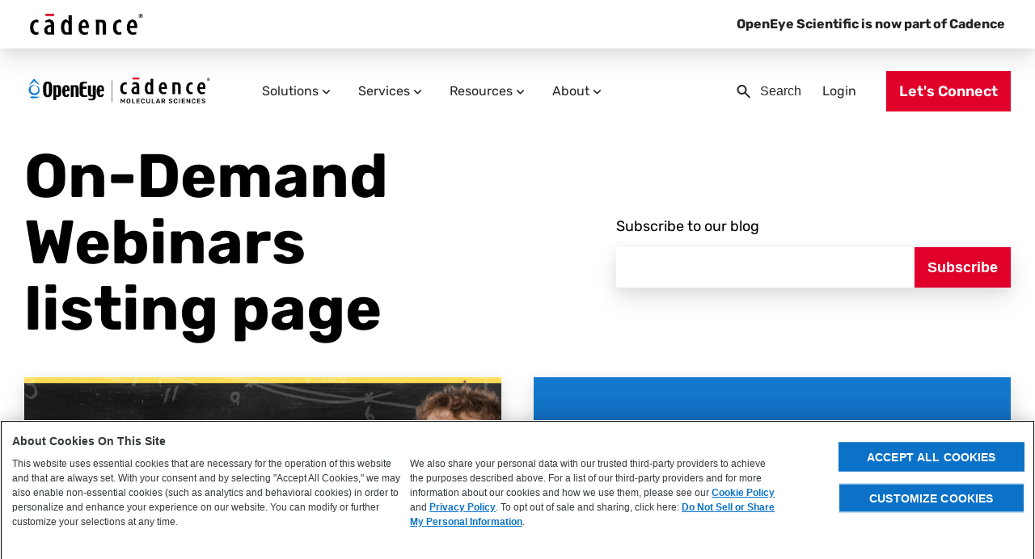

--- FILE ---
content_type: text/html; charset=UTF-8
request_url: https://www.eyesopen.com/webinars/recordings/tag/structure-based-virtual-screening
body_size: 10891
content:
<!doctype html><html lang="en-us"><head>
    <meta http-equiv="X-UA-Compatible" content="IE=edge">
    <meta charset="utf-8">
    <title>On-Demand Webinars | structure based virtual screening</title>
    <link rel="shortcut icon" href="https://www.eyesopen.com/hubfs/Cobalt%20Blue%20Eye%20logo%20Image%20720X720%20px.png">
    <meta name="description" content="structure based virtual screening | Openeye Scientific on-demand webinars.">
    

    <link rel="preconnect" href="https://fonts.googleapis.com">
    <link rel="preconnect" href="https://fonts.gstatic.com" crossorigin>
    <link href="https://fonts.googleapis.com/css2?family=Inter:wght@400;500&amp;family=Space+Grotesk:wght@400;500;600;700&amp;display=swap" rel="stylesheet">

    
    

    
     
    
    
    

    
    <meta name="viewport" content="width=device-width, initial-scale=1">

    
    <meta property="og:description" content="structure based virtual screening | Openeye Scientific on-demand webinars.">
    <meta property="og:title" content="On-Demand Webinars | structure based virtual screening">
    <meta name="twitter:description" content="structure based virtual screening | Openeye Scientific on-demand webinars.">
    <meta name="twitter:title" content="On-Demand Webinars | structure based virtual screening">

    

    
    <style>
a.cta_button{-moz-box-sizing:content-box !important;-webkit-box-sizing:content-box !important;box-sizing:content-box !important;vertical-align:middle}.hs-breadcrumb-menu{list-style-type:none;margin:0px 0px 0px 0px;padding:0px 0px 0px 0px}.hs-breadcrumb-menu-item{float:left;padding:10px 0px 10px 10px}.hs-breadcrumb-menu-divider:before{content:'›';padding-left:10px}.hs-featured-image-link{border:0}.hs-featured-image{float:right;margin:0 0 20px 20px;max-width:50%}@media (max-width: 568px){.hs-featured-image{float:none;margin:0;width:100%;max-width:100%}}.hs-screen-reader-text{clip:rect(1px, 1px, 1px, 1px);height:1px;overflow:hidden;position:absolute !important;width:1px}
</style>

<link rel="stylesheet" href="https://www.eyesopen.com/hubfs/hub_generated/template_assets/1/164776760655/1765773484480/template_2024-updated-styles.min.css">
<link rel="stylesheet" href="https://www.eyesopen.com/hubfs/hub_generated/template_assets/1/180005785461/1765773490883/template_aos.min.css">
<link rel="stylesheet" href="https://www.eyesopen.com/hubfs/hub_generated/module_assets/1/65262674455/1764709746069/module_mjtw-site-header.min.css">

<style>
  #hs_cos_wrapper_module_site_header header.site-header--scroll-down .s2-header-logo {
  transition:0.3s ease opacity;
  -webkit-transition:0.3s ease opacity;
}

#hs_cos_wrapper_module_site_header header.site-header--scroll-down .s2-header-logo[always-show-anim="true"] { opacity:1 !important; }

#hs_cos_wrapper_module_site_header .upper-nav-inner img {
  height:auto;
  width:140px;
  min-width:140px;
}

#hs_cos_wrapper_module_site_header .upper-nav-inner {
  height:60px;
  display:flex;
  max-width:1426px;
  margin-left:auto;
  margin-right:auto;
  padding:10px 15px;
  flex-direction:row;
  justify-content:space-between;
  flex-wrap:nowrap;
  align-items:center;
}

#hs_cos_wrapper_module_site_header .upper-nav {
  box-shadow:0 .875em 1.875em rgba(0,0,0,.1),0 .1875em 1em rgba(0,0,0,.07);
  position:fixed;
  top:0px;
  z-index:24;
  width:100%;
  left:0px;
}

#hs_cos_wrapper_module_site_header .header-banner {
  position:fixed;
  top:calc(92px + 40px);
  z-index:7;
  width:100%;
  display:inline-block;
  left:0px;
  padding-top:10px;
  padding-bottom:10px;
}

#hs_cos_wrapper_module_site_header .header-banner a { color:#0000ee; }

#hs_cos_wrapper_module_site_header .upper-nav-copy { font-weight:700; }

#hs_cos_wrapper_module_site_header .mobile-menu__inner { top:60px; }

#hs_cos_wrapper_module_site_header header.site-header { top:42px; }

@media (min-width:992px) {
  #hs_cos_wrapper_module_site_header .upper-nav-inner img {
    height:auto;
    width:140px;
  }

  #hs_cos_wrapper_module_site_header .upper-nav-inner { padding:10px 37px; }

  #hs_cos_wrapper_module_site_header .header-banner {
    padding-top:10px;
    padding-bottom:10px;
  }
}

@media (min-width:768px) {
  #hs_cos_wrapper_module_site_header header.site-header { top:60px; }

  #hs_cos_wrapper_module_site_header .header-banner { top:calc(92px + 63px); }
}

@media (min-width:992px) and (max-width:1440px) {
  #hs_cos_wrapper_module_site_header .header-banner { top:calc(92px + 60px); }
}

#hs_cos_wrapper_module_site_header .site-header__logo img {
  width:14.5em;
  width:14.5em;
}

  
  body {
    padding-top:55px !important;
  }
  .hs-content-name-home-page-v2 {
    margin-top:-55px;
  }
  
  
  
  .logo-animation-billboard--animated .logo-animation-billboard__logo .logo-img-svg, .logo-animation-billboard--animating .logo-animation-billboard__logo .logo-img-svg {
    top: 83px!important;
    top: 74px!important;
    left: 30px!important;
  }
  @media (min-width: 768px) and (max-width: 991px){
    .logo-animation-billboard--animated .logo-animation-billboard__logo .logo-img-svg, .logo-animation-billboard--animating .logo-animation-billboard__logo .logo-img-svg {
      top: 94px!important;
    }
    
  }
  @media (max-width: 767px){
    .logo-animation-billboard--animated .logo-animation-billboard__logo .logo-img-svg, .logo-animation-billboard--animating .logo-animation-billboard__logo .logo-img-svg {
      top: 74px!important;
      left: 15px!important;
    }
  }
  
  
  
</style>


<style id="">
  #hs_cos_wrapper_module_site_header .site-header__inner {
  background-color:transparent !important;
  transition:0.1s ease all;
  -webkit-transition:0.1s ease all;
}

#hs_cos_wrapper_module_site_header .upper-nav {
  transition:0 ease all;
  -webkit-transition:0 ease all;
}

#hs_cos_wrapper_module_site_header .mobile-menu.open { z-index:26; }

#hs_cos_wrapper_module_site_header .header-parts {
  top:0px !important;
  z-index:25;
}

@media (max-width:992px) {
  #hs_cos_wrapper_module_site_header .site-header.header-parts {
    transform:translateY(-16px);
    -webkit-transform:translateY(-16px);
  }
}

#hs_cos_wrapper_module_site_header .site-header {
  transition:0.2s;
  -webkit-transition:0.2s;
}

#hs_cos_wrapper_module_site_header .upper-nav.hide {
  opacity:0;
  transition:0.3s ease all;
  -webkit-transition:0.3s ease all;
}

</style>


<style>

  .module_site_footer .copy-two-col {display: flex;flex-wrap: wrap;justify-content: space-between;align-items: center;
    padding-top: 30px;border-top: 1px solid rgb(255 255 255 / 50%);}
  .module_site_footer .copyright-text {font-size: 14px;line-height: 1.57;}
  .module_site_footer .privacy-menu > ul {display: none !important;}
  .module_site_footer .privacy-menu ul {display: flex;flex-wrap: wrap;align-items: center;margin: 0 -10px;}
  .module_site_footer .privacy-menu ul > li > a {font-size: 14px;line-height: 1.57;font-weight: 400;}
  .module_site_footer .privacy-menu ul > li {padding-left: 10px;padding-right: 10px;}
  .module_site_footer .footer-fst-col {display: flex;flex-wrap: wrap;position: relative;}
  .module_site_footer .menu-icons {width: 100%;text-align: right;position: absolute;bottom: 0;right: 0;z-index: 1;}
  .module_site_footer .menu-icons ul {display: flex;justify-content: flex-end;flex-wrap: wrap;}
  .module_site_footer .mobile-s { display: none; }
  .module_site_footer.new-footer {padding-bottom: 125px;}
  
  @media (min-width: 768px) {
  
    .module_site_footer .site-footer__social-menu .social-link__icon {opacity: 1;}
    .module_site_footer .site-footer__social-menu .social-link__icon:hover {opacity: 0.5;}
  
  }

  @media (max-width: 1080px) {

    .module_site_footer .privacy-menu {padding-left: 0 !important;padding-top: 20px;}

  }

  @media (max-width: 767px) {

    .module_site_footer .desktop-s { display: none; }
    .module_site_footer .mobile-s { display: block; }
    .module_site_footer .copy-two-col {padding-top: 35px;}

    .module_site_footer .privacy-menu {order: 1;width: 100%;}
    .module_site_footer .mobile-s .menu-icons {position: static;}
    .module_site_footer .mobile-s {order: 2;width: 100%;padding-top: 35px;margin-bottom: 0 !important;}
    .module_site_footer .copyright-text {width: 100%;order: 3;margin-bottom: 0 !important;padding-top: 35px;}
    .module_site_footer .privacy-menu ul {display: block;}
    .module_site_footer .privacy-menu ul > li {width: 100%;text-align: center;padding: 0;}
    .module_site_footer .privacy-menu ul > li + li {padding-top: 20px;}
    .module_site_footer .privacy-menu ul {margin: 0;}
    .module_site_footer .menu-icons ul {justify-content: center;}
    .module_site_footer .privacy-menu {padding-top: 0;}
    .module_site_footer.new-footer {padding-bottom: 50px;}
  }


</style>

<style>
@font-face {
  font-family: "Rubik";
  src: url("https://www.eyesopen.com/hubfs/raw_assets/public/mjtw/fonts/Rubik/Rubik-Bold.ttf") format("truetype"),url("https://www.eyesopen.com/hubfs/raw_assets/public/mjtw/fonts/Rubik/Rubik-Bold.woff") format("woff"),url("https://www.eyesopen.com/hubfs/raw_assets/public/mjtw/fonts/Rubik/Rubik-Bold.woff2") format("woff2");
  font-display: swap;
  font-weight: 700;
}

@font-face {
  font-family: "Rubik";
  src: url("https://www.eyesopen.com/hubfs/raw_assets/public/mjtw/fonts/Rubik/Rubik-SemiBold.ttf") format("truetype"),url("https://www.eyesopen.com/hubfs/raw_assets/public/mjtw/fonts/Rubik/Rubik-SemiBold.woff") format("woff"),url("https://www.eyesopen.com/hubfs/raw_assets/public/mjtw/fonts/Rubik/Rubik-SemiBold.woff2") format("woff2");
  font-display: swap;
  font-weight: 600;
}

@font-face {
  font-family: "Rubik";
  src: url("https://www.eyesopen.com/hubfs/raw_assets/public/mjtw/fonts/Rubik/Rubik-Regular.ttf") format("truetype"),url("https://www.eyesopen.com/hubfs/raw_assets/public/mjtw/fonts/Rubik/Rubik-Regular.woff") format("woff"),url("https://www.eyesopen.com/hubfs/raw_assets/public/mjtw/fonts/Rubik/Rubik-Regular.woff2") format("woff2");
  font-display: swap;
  font-weight: 400;
}
</style>

    

    

<script src="https://www.eyesopen.com/hubfs/hub_generated/template_assets/1/180986669483/1740697636511/template_jquery-3.6.0.min.js" nonce="w0iYBw1tHyP0P9Hjxu1xOg=="></script>
<script src="https://www.eyesopen.com/hubfs/hub_generated/template_assets/1/180971827373/1740697636711/template_jquery-migrate-3.3.2.min.js" nonce="w0iYBw1tHyP0P9Hjxu1xOg=="></script>



 


<meta name="google-site-verification" content="eByUgbr-T40ogQ6_IYADuGTp-b7jisYSAJHiAokxUME">


<script type="text/javascript" src="https://www.eyesopen.com/hubfs/hub_generated/template_assets/1/63054792739/1740697628075/template_render-script.min.js" nonce="w0iYBw1tHyP0P9Hjxu1xOg=="></script>

<!-- ADDED 2025 sept -->
<script src="https://assets.adobedtm.com/aac67df89357/4ebf4219cfa8/launch-fe074f826f0c.min.js" async nonce="w0iYBw1tHyP0P9Hjxu1xOg=="></script>

<meta property="og:url" content="https://www.eyesopen.com/webinars/recordings/tag/structure-based-virtual-screening">
<meta property="og:type" content="blog">
<meta name="twitter:card" content="summary">
<link rel="alternate" type="application/rss+xml" href="https://www.eyesopen.com/webinars/recordings/rss.xml">
<meta name="twitter:domain" content="www.eyesopen.com">
<script src="//platform.linkedin.com/in.js" type="text/javascript" nonce="w0iYBw1tHyP0P9Hjxu1xOg==">
    lang: en_US
</script>

<meta http-equiv="content-language" content="en-us">





  
 
    
   <link rel="stylesheet" href="https://use.fontawesome.com/releases/v5.15.3/css/all.css" crossorigin="anonymous">

    
      
    
    
    
    
    
    
    <link rel="stylesheet" href="https://www.eyesopen.com/hubfs/hub_generated/template_assets/1/181162682645/1765773484235/template_new-home.min.css">
  <style>
    body.leadin-styled #leadinModal-598001 .leadinModal-content {
      background: #000478 !important;
    }
  </style><meta name="generator" content="HubSpot"></head>
  
  
  
  <body class="leadin-styled">
    <div class="hs-search-hidden" style="display:none;">
      
    </div>
    
<div class="blog blog--listing">

      <div class="body-wrapper   hs-content-id-81253311659 hs-blog-listing hs-content-path-webinars-recordings hs-content-name-on-demand-webinars-listing-page hs-blog-name-on-demand-webinars hs-blog-id-28406958902">

        
          <div id="hs_cos_wrapper_module_site_header" class="hs_cos_wrapper hs_cos_wrapper_widget hs_cos_wrapper_type_module" style="" data-hs-cos-general-type="widget" data-hs-cos-type="module">




<div class="upper-nav" style="background:#FFFFFF;">
  <div class="upper-nav-inner">
    <div class="upper-nav-logo">
      
      
      <a href="https://www.cadence.com/" class="upper-nav-logo-container" style="display:flex;" target="_blank" rel="noopener">
        
        
        
        
        <img src="https://www.eyesopen.com/hs-fs/hubfs/Cadence_Logo_Red.png?width=842&amp;height=158&amp;name=Cadence_Logo_Red.png" alt="Cadence_Logo_Red" loading="lazy" width="842" height="158" srcset="https://www.eyesopen.com/hs-fs/hubfs/Cadence_Logo_Red.png?width=421&amp;height=79&amp;name=Cadence_Logo_Red.png 421w, https://www.eyesopen.com/hs-fs/hubfs/Cadence_Logo_Red.png?width=842&amp;height=158&amp;name=Cadence_Logo_Red.png 842w, https://www.eyesopen.com/hs-fs/hubfs/Cadence_Logo_Red.png?width=1263&amp;height=237&amp;name=Cadence_Logo_Red.png 1263w, https://www.eyesopen.com/hs-fs/hubfs/Cadence_Logo_Red.png?width=1684&amp;height=316&amp;name=Cadence_Logo_Red.png 1684w, https://www.eyesopen.com/hs-fs/hubfs/Cadence_Logo_Red.png?width=2105&amp;height=395&amp;name=Cadence_Logo_Red.png 2105w, https://www.eyesopen.com/hs-fs/hubfs/Cadence_Logo_Red.png?width=2526&amp;height=474&amp;name=Cadence_Logo_Red.png 2526w" sizes="(max-width: 842px) 100vw, 842px">
        
      </a>
    </div>
    <div class="upper-nav-copy" style="color:#222222;text-align:right;">
      OpenEye Scientific is now part of Cadence
    </div>
  </div>
</div>

<header class="site-header site-header--on-light  has-upper-nav " role="banner">
  <div class="site-header__top">
   
  </div>
  <div class="site-header__inner">
    <div class="site-header__left">
      <div always-show-anim="true" class="s2-header-logo site-header__logo">
        
        
        <a href="/">
          <span class="on-light">
            
            <img src="https://www.eyesopen.com/hubfs/mjtw-assets/logos/Horizontal-OpenEye-Cadence-2024.svg" alt="openeye-logo" width="1015" height="353">
            
          </span>
          <span class="on-dark">
            
            <img src="https://www.eyesopen.com/hubfs/mjtw-assets/logos/Horizontal-OpenEye-Cadence-all-white-2024-01.svg" alt="openeye-logo-on-dark" width="143" height="51">
            
            
          </span>
        </a>
      </div>
      <div class="site-header__main-menu">
        <div id="hs_menu_wrapper_module_site_header_" class="hs-menu-wrapper active-branch flyouts hs-menu-flow-horizontal" role="navigation" data-sitemap-name="MJTW Header Main Menu" data-menu-id="76459993423" aria-label="Navigation Menu">
 <ul role="menu">
  <li class="hs-menu-item hs-menu-depth-1 hs-item-has-children" role="none"><a href="javascript:;" aria-haspopup="true" aria-expanded="false" role="menuitem">Solutions</a>
   <ul role="menu" class="hs-menu-children-wrapper">
    <li class="hs-menu-item hs-menu-depth-2 hs-item-has-children" role="none"><a href="javascript:;" role="menuitem">OpenEye Solutions</a>
     <ul role="menu" class="hs-menu-children-wrapper">
      <li class="hs-menu-item hs-menu-depth-3" role="none"><a href="javascript:;" role="menuitem">Science | Speed | Scale</a></li>
     </ul></li>
    <li class="hs-menu-item hs-menu-depth-2 hs-item-has-children" role="none"><a href="javascript:;" role="menuitem">Product</a>
     <ul role="menu" class="hs-menu-children-wrapper">
      <li class="hs-menu-item hs-menu-depth-3 hs-item-has-children" role="none"><a href="https://www.eyesopen.com/orion" role="menuitem">Orion® Molecular Design Platform</a>
       <ul role="menu" class="hs-menu-children-wrapper">
        <li class="hs-menu-item hs-menu-depth-4" role="none"><a href="https://www.eyesopen.com/orion/small-molecule-discovery-suite" role="menuitem">Small Molecule Discovery Suite</a></li>
        <li class="hs-menu-item hs-menu-depth-4" role="none"><a href="https://www.eyesopen.com/orion/antibody-discovery-suite" role="menuitem">Antibody Discovery Suite</a></li>
        <li class="hs-menu-item hs-menu-depth-4" role="none"><a href="https://www.eyesopen.com/orion/formulations-suite" role="menuitem">Formulations Suite</a></li>
        <li class="hs-menu-item hs-menu-depth-4" role="none"><a href="https://www.eyesopen.com/orion/gaussian" role="menuitem">Gaussian Module</a></li>
        <li class="hs-menu-item hs-menu-depth-4" role="none"><a href="https://www.eyesopen.com/orion-molecule-search" role="menuitem">Molecule Search</a></li>
        <li class="hs-menu-item hs-menu-depth-4" role="none"><a href="https://www.eyesopen.com/rocsx" role="menuitem">ROCS X</a></li>
       </ul></li>
      <li class="hs-menu-item hs-menu-depth-3" role="none"><a href="https://www.eyesopen.com/applications" role="menuitem">Applications</a></li>
      <li class="hs-menu-item hs-menu-depth-3" role="none"><a href="https://www.eyesopen.com/cheminformatics-modeling-toolkits" role="menuitem">Cheminformatics &amp; Modeling Toolkits</a></li>
      <li class="hs-menu-item hs-menu-depth-3" role="none"><a href="https://www.eyesopen.com/visualizer-and-data-management" role="menuitem">Visualization &amp; Data Management</a></li>
      <li class="hs-menu-item hs-menu-depth-3" role="none"><a href="https://www.eyesopen.com/databases" role="menuitem">Curated Databases</a></li>
      <li class="hs-menu-item hs-menu-depth-3" role="none"><a href="https://www.eyesopen.com/cadence-oncloud" role="menuitem">Cadence OnCloud</a></li>
     </ul></li>
    <li class="hs-menu-item hs-menu-depth-2 hs-item-has-children" role="none"><a href="javascript:;" role="menuitem">Topic</a>
     <ul role="menu" class="hs-menu-children-wrapper">
      <li class="hs-menu-item hs-menu-depth-3" role="none"><a href="https://www.eyesopen.com/large-scale-virtual-screening" role="menuitem">Virtual Screening</a></li>
      <li class="hs-menu-item hs-menu-depth-3" role="none"><a href="https://www.eyesopen.com/target-exploration" role="menuitem">Target Exploration</a></li>
      <li class="hs-menu-item hs-menu-depth-3" role="none"><a href="https://www.eyesopen.com/lead-discovery" role="menuitem">Hit Identification</a></li>
      <li class="hs-menu-item hs-menu-depth-3" role="none"><a href="https://www.eyesopen.com/lead-optimization" role="menuitem">Lead Optimization</a></li>
      <li class="hs-menu-item hs-menu-depth-3" role="none"><a href="https://www.eyesopen.com/orion/formulations-suite" role="menuitem">Drug Formulation</a></li>
      <li class="hs-menu-item hs-menu-depth-3" role="none"><a href="https://www.eyesopen.com/orion/antibody-discovery-suite" role="menuitem">Antibody Discovery</a></li>
      <li class="hs-menu-item hs-menu-depth-3" role="none"><a href="https://www.eyesopen.com/orion-molecule-search" role="menuitem">Medicinal Chemistry</a></li>
     </ul></li>
    <li class="hs-menu-item hs-menu-depth-2 hs-item-has-children" role="none"><a href="javascript:;" role="menuitem">Interest</a>
     <ul role="menu" class="hs-menu-children-wrapper">
      <li class="hs-menu-item hs-menu-depth-3" role="none"><a href="https://www.eyesopen.com/ligand-based-design" role="menuitem">Ligand-Based Design</a></li>
      <li class="hs-menu-item hs-menu-depth-3" role="none"><a href="https://www.eyesopen.com/structure-based-design" role="menuitem">Structure-Based Design</a></li>
      <li class="hs-menu-item hs-menu-depth-3" role="none"><a href="https://www.eyesopen.com/properties-calculations" role="menuitem">Properties Calculations</a></li>
      <li class="hs-menu-item hs-menu-depth-3" role="none"><a href="https://www.eyesopen.com/orion/antibody-discovery-suite" role="menuitem">Antibody Engineering</a></li>
      <li class="hs-menu-item hs-menu-depth-3" role="none"><a href="https://www.eyesopen.com/target-exploration" role="menuitem">Biomolecular Modeling</a></li>
      <li class="hs-menu-item hs-menu-depth-3" role="none"><a href="https://www.eyesopen.com/protein-and-data-preparation" role="menuitem">Protein &amp; Data Preparation</a></li>
      <li class="hs-menu-item hs-menu-depth-3" role="none"><a href="https://www.eyesopen.com/orion/formulations-suite" role="menuitem">Crystal Structure Prediction</a></li>
      <li class="hs-menu-item hs-menu-depth-3" role="none"><a href="https://www.eyesopen.com/quantum-mechanics" role="menuitem">Quantum Chemistry</a></li>
      <li class="hs-menu-item hs-menu-depth-3" role="none"><a href="https://www.eyesopen.com/scientific-ai-in-drug-discovery" role="menuitem">Artificial Intelligence</a></li>
      <li class="hs-menu-item hs-menu-depth-3" role="none"><a href="https://www.eyesopen.com/cryptic-pocket" role="menuitem">Cryptic Pocket Detection</a></li>
     </ul></li>
    <li class="hs-menu-item hs-menu-depth-2 hs-item-has-children" role="none"><a href="javascript:;" role="menuitem">Industry Sector</a>
     <ul role="menu" class="hs-menu-children-wrapper">
      <li class="hs-menu-item hs-menu-depth-3" role="none"><a href="https://www.eyesopen.com/biotech-pharmaceuticals" role="menuitem">Biotech &amp; Pharmaceuticals</a></li>
      <li class="hs-menu-item hs-menu-depth-3" role="none"><a href="https://www.eyesopen.com/academics" role="menuitem">Academic Institutions</a></li>
      <li class="hs-menu-item hs-menu-depth-3" role="none"><a href="https://www.eyesopen.com/agrochemicals" role="menuitem">Agrochemicals</a></li>
      <li class="hs-menu-item hs-menu-depth-3" role="none"><a href="https://www.eyesopen.com/flavors-fragrance" role="menuitem">Flavors &amp; Fragrances</a></li>
     </ul></li>
   </ul></li>
  <li class="hs-menu-item hs-menu-depth-1 hs-item-has-children" role="none"><a href="javascript:;" aria-haspopup="true" aria-expanded="false" role="menuitem">Services</a>
   <ul role="menu" class="hs-menu-children-wrapper">
    <li class="hs-menu-item hs-menu-depth-2" role="none"><a href="javascript:;" role="menuitem">OpenEye Services</a></li>
    <li class="hs-menu-item hs-menu-depth-2 hs-item-has-children" role="none"><a href="https://www.eyesopen.com/services" role="menuitem">Services</a>
     <ul role="menu" class="hs-menu-children-wrapper">
      <li class="hs-menu-item hs-menu-depth-3" role="none"><a href="https://www.eyesopen.com/partnerships-engagements" role="menuitem">Partnerships and Collaborations</a></li>
      <li class="hs-menu-item hs-menu-depth-3" role="none"><a href="https://www.eyesopen.com/drug-discovery-consulting" role="menuitem">Drug Discovery Consulting</a></li>
      <li class="hs-menu-item hs-menu-depth-3" role="none"><a href="https://www.eyesopen.com/crystal-structure-prediction" role="menuitem">Crystal Structure Prediction for Drug Formulation</a></li>
      <li class="hs-menu-item hs-menu-depth-3" role="none"><a href="https://www.eyesopen.com/development-and-coding" role="menuitem">Custom Scientific Method Development</a></li>
     </ul></li>
   </ul></li>
  <li class="hs-menu-item hs-menu-depth-1 hs-item-has-children" role="none"><a href="https://www.eyesopen.com/resources" aria-haspopup="true" aria-expanded="false" role="menuitem">Resources</a>
   <ul role="menu" class="hs-menu-children-wrapper">
    <li class="hs-menu-item hs-menu-depth-2 hs-item-has-children" role="none"><a href="javascript:;" role="menuitem">OpenEye Resources</a>
     <ul role="menu" class="hs-menu-children-wrapper">
      <li class="hs-menu-item hs-menu-depth-3" role="none"><a href="https://www.eyesopen.com/resources" role="menuitem">Find out more about our resources</a></li>
     </ul></li>
    <li class="hs-menu-item hs-menu-depth-2 hs-item-has-children" role="none"><a href="https://www.eyesopen.com/resources" role="menuitem">Resources</a>
     <ul role="menu" class="hs-menu-children-wrapper">
      <li class="hs-menu-item hs-menu-depth-3" role="none"><a href="https://www.eyesopen.com/openeye-events" role="menuitem">Events</a></li>
      <li class="hs-menu-item hs-menu-depth-3" role="none"><a href="/resources?types=%5B&quot;news&quot;%5D" role="menuitem">News</a></li>
      <li class="hs-menu-item hs-menu-depth-3" role="none"><a href="https://docs.eyesopen.com/" role="menuitem" target="_blank" rel="noopener">Documentation</a></li>
      <li class="hs-menu-item hs-menu-depth-3" role="none"><a href="/resources?types=%5B%22upcoming-webinars%22%2C%22on-demand-webinars%22%5D" role="menuitem">Webinars</a></li>
      <li class="hs-menu-item hs-menu-depth-3" role="none"><a href="/resources?types=%5B&quot;science-briefs&quot;%5D" role="menuitem">Science Briefs</a></li>
      <li class="hs-menu-item hs-menu-depth-3" role="none"><a href="/resources?types=%5B&quot;publications&quot;%5D" role="menuitem">Publications</a></li>
      <li class="hs-menu-item hs-menu-depth-3" role="none"><a href="https://www.eyesopen.com/customer-software-download" role="menuitem">Download</a></li>
      <li class="hs-menu-item hs-menu-depth-3" role="none"><a href="https://www.eyesopen.com/support" role="menuitem">Support</a></li>
      <li class="hs-menu-item hs-menu-depth-3" role="none"><a href="https://www.eyesopen.com/academic-licensing" role="menuitem">Academic Licensing</a></li>
      <li class="hs-menu-item hs-menu-depth-3" role="none"><a href="https://www.eyesopen.com/software-integration-partners" role="menuitem">Software Integration Partners</a></li>
     </ul></li>
   </ul></li>
  <li class="hs-menu-item hs-menu-depth-1 hs-item-has-children" role="none"><a href="https://www.eyesopen.com/about" aria-haspopup="true" aria-expanded="false" role="menuitem">About</a>
   <ul role="menu" class="hs-menu-children-wrapper">
    <li class="hs-menu-item hs-menu-depth-2 hs-item-has-children" role="none"><a href="javascript:;" role="menuitem">About OpenEye</a>
     <ul role="menu" class="hs-menu-children-wrapper">
      <li class="hs-menu-item hs-menu-depth-3" role="none"><a href="https://www.eyesopen.com/about" role="menuitem">Find out more about OpenEye</a></li>
     </ul></li>
    <li class="hs-menu-item hs-menu-depth-2 hs-item-has-children" role="none"><a href="https://www.eyesopen.com/about" role="menuitem">About</a>
     <ul role="menu" class="hs-menu-children-wrapper">
      <li class="hs-menu-item hs-menu-depth-3" role="none"><a href="https://www.eyesopen.com/why-openeye" role="menuitem">Why OpenEye</a></li>
      <li class="hs-menu-item hs-menu-depth-3" role="none"><a href="https://www.eyesopen.com/openeye-leadership" role="menuitem">Team</a></li>
      <li class="hs-menu-item hs-menu-depth-3" role="none"><a href="https://www.eyesopen.com/openeye-scientific-advisory-board" role="menuitem">Scientific Advisory Board</a></li>
      <li class="hs-menu-item hs-menu-depth-3" role="none"><a href="https://www.eyesopen.com/careers" role="menuitem">Careers</a></li>
     </ul></li>
   </ul></li>
 </ul>
</div>
      </div>
    </div>

    <div class="site-header__right">

      <div class="site-header__search-menu">
        <form class="site-header__search-form" action="/search">
          <input class="site-header__search-input hs-search-field__input" type="search" name="term" autocomplete="off" placeholder="Search">
          <button class="site-header__search-submit" type="submit" aria-label="Search the site">
            <svg width="18" height="17" viewbox="0 0 18 17" fill="none" xmlns="http://www.w3.org/2000/svg">
              <path d="M15.677 16.6069L9.96198 10.8909C7.41965 12.6984 3.91642 12.2562 1.90285 9.87383C-0.110711 7.49141 0.0371394 3.96349 2.24298 1.7579C4.44824 -0.448656 7.97651 -0.597146 10.3594 1.41631C12.7422 3.42977 13.1846 6.93334 11.377 9.4759L17.092 15.1919L15.678 16.6059L15.677 16.6069ZM6.48498 1.99988C4.58868 1.99946 2.95267 3.33057 2.56745 5.18733C2.18224 7.04409 3.15369 8.91617 4.89366 9.67014C6.63362 10.4241 8.66388 9.85273 9.75522 8.30195C10.8466 6.75117 10.699 4.64721 9.40198 3.2639L10.007 3.8639L9.32498 3.1839L9.31298 3.1719C8.56477 2.41907 7.54637 1.99702 6.48498 1.99988Z" fill="#18407E" />
            </svg>
          </button>
        </form>
      </div>

      
        <ul class="custom-menu-login" role="menu"><li><a href="https://orion.eyesopen.com/" role="menuitem">Login</a></li></ul>
      
      
      <div class="site-header__secondary-menu">
        <div id="hs_menu_wrapper_module_site_header_" class="hs-menu-wrapper active-branch no-flyouts hs-menu-flow-horizontal" role="navigation" data-sitemap-name="MJTW Header Secondary Menu" data-menu-id="65272153357" aria-label="Navigation Menu">
 <ul role="menu">
  <li class="hs-menu-item hs-menu-depth-1" role="none"><a href="https://www.eyesopen.com/contact" role="menuitem">Let's Connect</a></li>
 </ul>
</div>
      </div>

      <div class="menu-trigger__container">
        <button class="menu-trigger__button" id="mobile-menu-toggle" aria-expanded="false" aria-controls="mobile-menu">
          <svg width="30" height="20" viewbox="0 0 30 20" fill="none" xmlns="http://www.w3.org/2000/svg">
            <path d="M30 20H15V16.6667H30V20ZM30 11.6667H0V8.33333H30V11.6667ZM30 3.33333H0V0H30V3.33333Z" fill="#009ADC" />
          </svg>
        </button>
      </div>
    </div>
  </div>
</header>


<div class="mobile-menu">
  <div class="mobile-menu__wrapper">
    <div class="mobile-menu__background"></div>
    <div class="mobile-menu__inner">
      <div class="mobile-menu__actions">
        
          
        
          
        
          
        
          
        
          
            <a class="cta-btn cta-btn--medium cta-btn--secondary-fill" href="javascript:;">Let's Connect</a>
          
        
        <button class="mobile-menu__close-btn">
          <svg width="24" height="24" viewbox="0 0 24 24" fill="none" xmlns="http://www.w3.org/2000/svg">
            <path d="M21.3163 0.333344L11.9997 9.65001L2.68301 0.333344L0.333008 2.68334L9.64967 12L0.333008 21.3167L2.68301 23.6667L11.9997 14.35L21.3163 23.6667L23.6663 21.3167L14.3497 12L23.6663 2.68334L21.3163 0.333344Z" fill="#009ADC" />
          </svg>
        </button>
      </div>
      <div class="mobile-menu__search">
        <form class="mobile-menu__search-form" action="/search">
          <input class="mobile-menu__search-input hs-search-field__input" type="search" name="term" autocomplete="off" placeholder="Search">
          <button class="mobile-menu__search-submit" type="submit" aria-label="Search the site">
            <i class="fas fa-search"></i>
          </button>
        </form>
      </div>
      <div class="mobile-menu__main-menu">
        <div id="hs_menu_wrapper_module_site_header_" class="hs-menu-wrapper active-branch flyouts hs-menu-flow-horizontal" role="navigation" data-sitemap-name="MJTW Header Main Menu" data-menu-id="76459993423" aria-label="Navigation Menu">
 <ul role="menu">
  <li class="hs-menu-item hs-menu-depth-1 hs-item-has-children" role="none"><a href="javascript:;" aria-haspopup="true" aria-expanded="false" role="menuitem">Solutions</a>
   <ul role="menu" class="hs-menu-children-wrapper">
    <li class="hs-menu-item hs-menu-depth-2 hs-item-has-children" role="none"><a href="javascript:;" role="menuitem">OpenEye Solutions</a>
     <ul role="menu" class="hs-menu-children-wrapper">
      <li class="hs-menu-item hs-menu-depth-3" role="none"><a href="javascript:;" role="menuitem">Science | Speed | Scale</a></li>
     </ul></li>
    <li class="hs-menu-item hs-menu-depth-2 hs-item-has-children" role="none"><a href="javascript:;" role="menuitem">Product</a>
     <ul role="menu" class="hs-menu-children-wrapper">
      <li class="hs-menu-item hs-menu-depth-3 hs-item-has-children" role="none"><a href="https://www.eyesopen.com/orion" role="menuitem">Orion® Molecular Design Platform</a>
       <ul role="menu" class="hs-menu-children-wrapper">
        <li class="hs-menu-item hs-menu-depth-4" role="none"><a href="https://www.eyesopen.com/orion/small-molecule-discovery-suite" role="menuitem">Small Molecule Discovery Suite</a></li>
        <li class="hs-menu-item hs-menu-depth-4" role="none"><a href="https://www.eyesopen.com/orion/antibody-discovery-suite" role="menuitem">Antibody Discovery Suite</a></li>
        <li class="hs-menu-item hs-menu-depth-4" role="none"><a href="https://www.eyesopen.com/orion/formulations-suite" role="menuitem">Formulations Suite</a></li>
        <li class="hs-menu-item hs-menu-depth-4" role="none"><a href="https://www.eyesopen.com/orion/gaussian" role="menuitem">Gaussian Module</a></li>
        <li class="hs-menu-item hs-menu-depth-4" role="none"><a href="https://www.eyesopen.com/orion-molecule-search" role="menuitem">Molecule Search</a></li>
        <li class="hs-menu-item hs-menu-depth-4" role="none"><a href="https://www.eyesopen.com/rocsx" role="menuitem">ROCS X</a></li>
       </ul></li>
      <li class="hs-menu-item hs-menu-depth-3" role="none"><a href="https://www.eyesopen.com/applications" role="menuitem">Applications</a></li>
      <li class="hs-menu-item hs-menu-depth-3" role="none"><a href="https://www.eyesopen.com/cheminformatics-modeling-toolkits" role="menuitem">Cheminformatics &amp; Modeling Toolkits</a></li>
      <li class="hs-menu-item hs-menu-depth-3" role="none"><a href="https://www.eyesopen.com/visualizer-and-data-management" role="menuitem">Visualization &amp; Data Management</a></li>
      <li class="hs-menu-item hs-menu-depth-3" role="none"><a href="https://www.eyesopen.com/databases" role="menuitem">Curated Databases</a></li>
      <li class="hs-menu-item hs-menu-depth-3" role="none"><a href="https://www.eyesopen.com/cadence-oncloud" role="menuitem">Cadence OnCloud</a></li>
     </ul></li>
    <li class="hs-menu-item hs-menu-depth-2 hs-item-has-children" role="none"><a href="javascript:;" role="menuitem">Topic</a>
     <ul role="menu" class="hs-menu-children-wrapper">
      <li class="hs-menu-item hs-menu-depth-3" role="none"><a href="https://www.eyesopen.com/large-scale-virtual-screening" role="menuitem">Virtual Screening</a></li>
      <li class="hs-menu-item hs-menu-depth-3" role="none"><a href="https://www.eyesopen.com/target-exploration" role="menuitem">Target Exploration</a></li>
      <li class="hs-menu-item hs-menu-depth-3" role="none"><a href="https://www.eyesopen.com/lead-discovery" role="menuitem">Hit Identification</a></li>
      <li class="hs-menu-item hs-menu-depth-3" role="none"><a href="https://www.eyesopen.com/lead-optimization" role="menuitem">Lead Optimization</a></li>
      <li class="hs-menu-item hs-menu-depth-3" role="none"><a href="https://www.eyesopen.com/orion/formulations-suite" role="menuitem">Drug Formulation</a></li>
      <li class="hs-menu-item hs-menu-depth-3" role="none"><a href="https://www.eyesopen.com/orion/antibody-discovery-suite" role="menuitem">Antibody Discovery</a></li>
      <li class="hs-menu-item hs-menu-depth-3" role="none"><a href="https://www.eyesopen.com/orion-molecule-search" role="menuitem">Medicinal Chemistry</a></li>
     </ul></li>
    <li class="hs-menu-item hs-menu-depth-2 hs-item-has-children" role="none"><a href="javascript:;" role="menuitem">Interest</a>
     <ul role="menu" class="hs-menu-children-wrapper">
      <li class="hs-menu-item hs-menu-depth-3" role="none"><a href="https://www.eyesopen.com/ligand-based-design" role="menuitem">Ligand-Based Design</a></li>
      <li class="hs-menu-item hs-menu-depth-3" role="none"><a href="https://www.eyesopen.com/structure-based-design" role="menuitem">Structure-Based Design</a></li>
      <li class="hs-menu-item hs-menu-depth-3" role="none"><a href="https://www.eyesopen.com/properties-calculations" role="menuitem">Properties Calculations</a></li>
      <li class="hs-menu-item hs-menu-depth-3" role="none"><a href="https://www.eyesopen.com/orion/antibody-discovery-suite" role="menuitem">Antibody Engineering</a></li>
      <li class="hs-menu-item hs-menu-depth-3" role="none"><a href="https://www.eyesopen.com/target-exploration" role="menuitem">Biomolecular Modeling</a></li>
      <li class="hs-menu-item hs-menu-depth-3" role="none"><a href="https://www.eyesopen.com/protein-and-data-preparation" role="menuitem">Protein &amp; Data Preparation</a></li>
      <li class="hs-menu-item hs-menu-depth-3" role="none"><a href="https://www.eyesopen.com/orion/formulations-suite" role="menuitem">Crystal Structure Prediction</a></li>
      <li class="hs-menu-item hs-menu-depth-3" role="none"><a href="https://www.eyesopen.com/quantum-mechanics" role="menuitem">Quantum Chemistry</a></li>
      <li class="hs-menu-item hs-menu-depth-3" role="none"><a href="https://www.eyesopen.com/scientific-ai-in-drug-discovery" role="menuitem">Artificial Intelligence</a></li>
      <li class="hs-menu-item hs-menu-depth-3" role="none"><a href="https://www.eyesopen.com/cryptic-pocket" role="menuitem">Cryptic Pocket Detection</a></li>
     </ul></li>
    <li class="hs-menu-item hs-menu-depth-2 hs-item-has-children" role="none"><a href="javascript:;" role="menuitem">Industry Sector</a>
     <ul role="menu" class="hs-menu-children-wrapper">
      <li class="hs-menu-item hs-menu-depth-3" role="none"><a href="https://www.eyesopen.com/biotech-pharmaceuticals" role="menuitem">Biotech &amp; Pharmaceuticals</a></li>
      <li class="hs-menu-item hs-menu-depth-3" role="none"><a href="https://www.eyesopen.com/academics" role="menuitem">Academic Institutions</a></li>
      <li class="hs-menu-item hs-menu-depth-3" role="none"><a href="https://www.eyesopen.com/agrochemicals" role="menuitem">Agrochemicals</a></li>
      <li class="hs-menu-item hs-menu-depth-3" role="none"><a href="https://www.eyesopen.com/flavors-fragrance" role="menuitem">Flavors &amp; Fragrances</a></li>
     </ul></li>
   </ul></li>
  <li class="hs-menu-item hs-menu-depth-1 hs-item-has-children" role="none"><a href="javascript:;" aria-haspopup="true" aria-expanded="false" role="menuitem">Services</a>
   <ul role="menu" class="hs-menu-children-wrapper">
    <li class="hs-menu-item hs-menu-depth-2" role="none"><a href="javascript:;" role="menuitem">OpenEye Services</a></li>
    <li class="hs-menu-item hs-menu-depth-2 hs-item-has-children" role="none"><a href="https://www.eyesopen.com/services" role="menuitem">Services</a>
     <ul role="menu" class="hs-menu-children-wrapper">
      <li class="hs-menu-item hs-menu-depth-3" role="none"><a href="https://www.eyesopen.com/partnerships-engagements" role="menuitem">Partnerships and Collaborations</a></li>
      <li class="hs-menu-item hs-menu-depth-3" role="none"><a href="https://www.eyesopen.com/drug-discovery-consulting" role="menuitem">Drug Discovery Consulting</a></li>
      <li class="hs-menu-item hs-menu-depth-3" role="none"><a href="https://www.eyesopen.com/crystal-structure-prediction" role="menuitem">Crystal Structure Prediction for Drug Formulation</a></li>
      <li class="hs-menu-item hs-menu-depth-3" role="none"><a href="https://www.eyesopen.com/development-and-coding" role="menuitem">Custom Scientific Method Development</a></li>
     </ul></li>
   </ul></li>
  <li class="hs-menu-item hs-menu-depth-1 hs-item-has-children" role="none"><a href="https://www.eyesopen.com/resources" aria-haspopup="true" aria-expanded="false" role="menuitem">Resources</a>
   <ul role="menu" class="hs-menu-children-wrapper">
    <li class="hs-menu-item hs-menu-depth-2 hs-item-has-children" role="none"><a href="javascript:;" role="menuitem">OpenEye Resources</a>
     <ul role="menu" class="hs-menu-children-wrapper">
      <li class="hs-menu-item hs-menu-depth-3" role="none"><a href="https://www.eyesopen.com/resources" role="menuitem">Find out more about our resources</a></li>
     </ul></li>
    <li class="hs-menu-item hs-menu-depth-2 hs-item-has-children" role="none"><a href="https://www.eyesopen.com/resources" role="menuitem">Resources</a>
     <ul role="menu" class="hs-menu-children-wrapper">
      <li class="hs-menu-item hs-menu-depth-3" role="none"><a href="https://www.eyesopen.com/openeye-events" role="menuitem">Events</a></li>
      <li class="hs-menu-item hs-menu-depth-3" role="none"><a href="/resources?types=%5B&quot;news&quot;%5D" role="menuitem">News</a></li>
      <li class="hs-menu-item hs-menu-depth-3" role="none"><a href="https://docs.eyesopen.com/" role="menuitem" target="_blank" rel="noopener">Documentation</a></li>
      <li class="hs-menu-item hs-menu-depth-3" role="none"><a href="/resources?types=%5B%22upcoming-webinars%22%2C%22on-demand-webinars%22%5D" role="menuitem">Webinars</a></li>
      <li class="hs-menu-item hs-menu-depth-3" role="none"><a href="/resources?types=%5B&quot;science-briefs&quot;%5D" role="menuitem">Science Briefs</a></li>
      <li class="hs-menu-item hs-menu-depth-3" role="none"><a href="/resources?types=%5B&quot;publications&quot;%5D" role="menuitem">Publications</a></li>
      <li class="hs-menu-item hs-menu-depth-3" role="none"><a href="https://www.eyesopen.com/customer-software-download" role="menuitem">Download</a></li>
      <li class="hs-menu-item hs-menu-depth-3" role="none"><a href="https://www.eyesopen.com/support" role="menuitem">Support</a></li>
      <li class="hs-menu-item hs-menu-depth-3" role="none"><a href="https://www.eyesopen.com/academic-licensing" role="menuitem">Academic Licensing</a></li>
      <li class="hs-menu-item hs-menu-depth-3" role="none"><a href="https://www.eyesopen.com/software-integration-partners" role="menuitem">Software Integration Partners</a></li>
     </ul></li>
   </ul></li>
  <li class="hs-menu-item hs-menu-depth-1 hs-item-has-children" role="none"><a href="https://www.eyesopen.com/about" aria-haspopup="true" aria-expanded="false" role="menuitem">About</a>
   <ul role="menu" class="hs-menu-children-wrapper">
    <li class="hs-menu-item hs-menu-depth-2 hs-item-has-children" role="none"><a href="javascript:;" role="menuitem">About OpenEye</a>
     <ul role="menu" class="hs-menu-children-wrapper">
      <li class="hs-menu-item hs-menu-depth-3" role="none"><a href="https://www.eyesopen.com/about" role="menuitem">Find out more about OpenEye</a></li>
     </ul></li>
    <li class="hs-menu-item hs-menu-depth-2 hs-item-has-children" role="none"><a href="https://www.eyesopen.com/about" role="menuitem">About</a>
     <ul role="menu" class="hs-menu-children-wrapper">
      <li class="hs-menu-item hs-menu-depth-3" role="none"><a href="https://www.eyesopen.com/why-openeye" role="menuitem">Why OpenEye</a></li>
      <li class="hs-menu-item hs-menu-depth-3" role="none"><a href="https://www.eyesopen.com/openeye-leadership" role="menuitem">Team</a></li>
      <li class="hs-menu-item hs-menu-depth-3" role="none"><a href="https://www.eyesopen.com/openeye-scientific-advisory-board" role="menuitem">Scientific Advisory Board</a></li>
      <li class="hs-menu-item hs-menu-depth-3" role="none"><a href="https://www.eyesopen.com/careers" role="menuitem">Careers</a></li>
     </ul></li>
   </ul></li>
 </ul>
</div>
        
        
          <ul class="site-header--on-light custom-menu-login-mobile" role="menu"><li><a href="https://orion.eyesopen.com/" role="menuitem">Login</a></li></ul>
        
      </div>
      
      <div class="mobile-menu__spacer"></div>
    </div>
  </div>
</div>






<div id="turn-header-v2-js-on"></div>



<style id="additional-header-style">
</style>





<!-- END --></div>

        

        

<main class="body-container-wrapper">

  
    <div id="hs_cos_wrapper_blog_header" class="hs_cos_wrapper hs_cos_wrapper_widget hs_cos_wrapper_type_module" style="" data-hs-cos-general-type="widget" data-hs-cos-type="module">




















  
  
  
  
  
  
  
  
  

  
  
  

  
  
  

  
  
  

  

  

  

  <div class="blog-header module  module--padding-top-xxs  module--padding-bottom-none  module--on-light  module--bg-transparent">

    
  
  
  
  
  

  


    <div class="module__inner  constrain">
      

      <div class="module__section-main module__section-main--block-align-center">
        <div class="module__content module__content--text-align-left constrain--12">
          
  <div class="blog-header__top-grid">
    <div class="blog-header__title">
      <h1 class="display--1">
        
        <span id="hs_cos_wrapper_name" class="hs_cos_wrapper hs_cos_wrapper_meta_field hs_cos_wrapper_type_text" style="" data-hs-cos-general-type="meta_field" data-hs-cos-type="text">On-Demand Webinars listing page</span>
      </h1>
    </div>
    <div class="blog-header__subscribe">
      <span id="hs_cos_wrapper_blog_header_blog_subscription" class="hs_cos_wrapper hs_cos_wrapper_widget hs_cos_wrapper_type_blog_subscribe" style="" data-hs-cos-general-type="widget" data-hs-cos-type="blog_subscribe"><h3 id="hs_cos_wrapper_blog_header_blog_subscription_title" class="hs_cos_wrapper form-title" data-hs-cos-general-type="widget_field" data-hs-cos-type="text">Subscribe to our blog</h3>

<div id="hs_form_target_blog_header_blog_subscription_7988"></div>



</span>
    </div>
  </div>

  
  
  
    <div class="blog-listing__grid blog-listing__grid--two-col">
      
        <div class="blog-listing__column">
          <a class="resource-card-featured" href="https://www.eyesopen.com/webinars/recordings/essentials-complimentary">
            <div class="resource-card-featured__background">
              
                <img class="resource-card-featured__image" src="https://www.eyesopen.com/hubfs/Essentials%20-%20Blackboard.png" alt="">
                <div class="resource-card-featured__overlay"></div>
              
            </div>
            <div class="resource-card-featured__content">
              <h3 class="resource-card-featured__title h4">Essentials of Computational Drug Discovery - Complimentary Access</h3>
                <span class="resource-card-featured__description p small">Get in SHAPE and ELECTROSTATICS with OpenEye! Elevate your career in 2025. Gain free access to recordings of our highly acclaimed Essentials of Computational Drug Discovery …</span>
              </div>
          </a>
        </div>
      
        <div class="blog-listing__column">
          <a class="resource-card-featured" href="https://www.eyesopen.com/webinars/recordings/orion-overview-2023">
            <div class="resource-card-featured__background">
              
            </div>
            <div class="resource-card-featured__content">
              <h3 class="resource-card-featured__title h4">Webinar: Orion® Small Molecule Discovery Suite Overview</h3>
                <span class="resource-card-featured__description p small">In this webinar, David Hamilton - Application Scientist – Medicinal Chemistry, will describe turnkey methods contained within the Small Molecule Discovery Suite – which can …</span>
              </div>
          </a>
        </div>
      
    </div>

    
      
       
        
       
        
       
        
       
        
       
        
       
        
       
        
       
        
       
        
       
        
       
        
          <div class="blog-header__topic-header">
            <h2>
              structure based virtual screening
            </h2>
          </div>
        
      
    

  
    <div class="blog-header__topics">
      <div class="blog-header__topics-mobile">
        <select class="blog-header__topics-select-input">
          <option value="https://www.eyesopen.com/webinars/recordings">Browse by topic</option>"
          
          <option value="https://www.eyesopen.com/webinars/recordings/tag/applications-toolkits">Applications &amp; Toolkits</option>
          
          <option value="https://www.eyesopen.com/webinars/recordings/tag/cup">CUP</option>
          
          <option value="https://www.eyesopen.com/webinars/recordings/tag/docking">docking</option>
          
          <option value="https://www.eyesopen.com/webinars/recordings/tag/event">Event</option>
          
          <option value="https://www.eyesopen.com/webinars/recordings/tag/giga-docking">Giga docking</option>
          
          <option value="https://www.eyesopen.com/webinars/recordings/tag/jcup">JCUP</option>
          
          <option value="https://www.eyesopen.com/webinars/recordings/tag/large-scale-virtual-screening">large scale virtual screening</option>
          
          <option value="https://www.eyesopen.com/webinars/recordings/tag/news">News</option>
          
          <option value="https://www.eyesopen.com/webinars/recordings/tag/orion">Orion</option>
          
          <option value="https://www.eyesopen.com/webinars/recordings/tag/structure-based-virtual-screening">structure based virtual screening</option>
          
          <option value="https://www.eyesopen.com/webinars/recordings/tag/webinar">Webinar</option>
          
        </select>
      </div>

      <ul class="blog-header__topics-list">
        <li>
          <a href="https://www.eyesopen.com/webinars/recordings">All</a>
        </li>

        

          
          <li>
            <a href="https://www.eyesopen.com/webinars/recordings/tag/webinar">
              Webinar
            </a>
          </li>
          
          <li>
            <a href="https://www.eyesopen.com/webinars/recordings/tag/event">
              Event
            </a>
          </li>
          
          <li>
            <a href="https://www.eyesopen.com/webinars/recordings/tag/orion">
              Orion
            </a>
          </li>
          

          
            <li class="more enabled">
              <button class="blog-header__topics-dropdown-trigger"><span class="label"></span></button>
              <div class="blog-header__topics-dropdown-menu">
                <ul class="blog-header__topics-mobile-list">
                  
                  <li><a href="https://www.eyesopen.com/webinars/recordings/tag/applications-toolkits">Applications &amp; Toolkits</a></li>
                  
                  <li><a href="https://www.eyesopen.com/webinars/recordings/tag/cup">CUP</a></li>
                  
                  <li><a href="https://www.eyesopen.com/webinars/recordings/tag/docking">docking</a></li>
                  
                  <li><a href="https://www.eyesopen.com/webinars/recordings/tag/event">Event</a></li>
                  
                  <li><a href="https://www.eyesopen.com/webinars/recordings/tag/giga-docking">Giga docking</a></li>
                  
                  <li><a href="https://www.eyesopen.com/webinars/recordings/tag/jcup">JCUP</a></li>
                  
                  <li><a href="https://www.eyesopen.com/webinars/recordings/tag/large-scale-virtual-screening">large scale virtual screening</a></li>
                  
                  <li><a href="https://www.eyesopen.com/webinars/recordings/tag/news">News</a></li>
                  
                  <li><a href="https://www.eyesopen.com/webinars/recordings/tag/orion">Orion</a></li>
                  
                  <li><a href="https://www.eyesopen.com/webinars/recordings/tag/structure-based-virtual-screening">structure based virtual screening</a></li>
                  
                  <li><a href="https://www.eyesopen.com/webinars/recordings/tag/webinar">Webinar</a></li>
                  
                </ul>
              </div>
            </li>
          

        
      </ul>
    </div>

        </div>
      </div>

      
    </div>
  </div>
</div>
  
  
  

  <div class="page page--sheet primary-content-container primary-content-container--padding-medium">

    

      <div class="blog-listing__content">
        <div class="blog-listing__header">
          
        </div>
      
        <div class="blog-listing__body">   
          
          <div class="blog-listing__grid blog-listing__grid--three-col">
            
              <div class="blog-listing__column">
                
  <div class="post post--card">
    <a class="post__link" href="https://www.eyesopen.com/webinars/recordings/giga-docking-structure-based-virtual-screening">
      
        
        <div class="post__photo">
          
  
    
      
    

    <picture class="module__picture">

      
      <source media="(max-width: 360px) and (-webkit-min-device-pixel-ratio: 1.5)" srcset="https://cdn2.hubspot.net/hub/73182/hubfs/landscape-southsantafe.png?width=660&amp;name=landscape-southsantafe.png">
      <source media="(max-width: 360px)" srcset="https://cdn2.hubspot.net/hub/73182/hubfs/landscape-southsantafe.png?width=330&amp;name=landscape-southsantafe.png">

      
      <source media="(max-width: 480px) and (-webkit-min-device-pixel-ratio: 1.5)" srcset="https://cdn2.hubspot.net/hub/73182/hubfs/landscape-southsantafe.png?width=900&amp;name=landscape-southsantafe.png">
      <source media="(max-width: 480px)" srcset="https://cdn2.hubspot.net/hub/73182/hubfs/landscape-southsantafe.png?width=450&amp;name=landscape-southsantafe.png">

      
      
      <source media="(max-width: 767px) and (-webkit-min-device-pixel-ratio: 1.5)" srcset="https://cdn2.hubspot.net/hub/73182/hubfs/landscape-southsantafe.png?width=1474&amp;name=landscape-southsantafe.png">
      <source media="(max-width: 767px)" srcset="https://cdn2.hubspot.net/hub/73182/hubfs/landscape-southsantafe.png?width=737&amp;name=landscape-southsantafe.png">

      
      <source media="(max-width: 991px) and (-webkit-min-device-pixel-ratio: 1.5)" srcset="https://cdn2.hubspot.net/hubfs/73182/landscape-southsantafe.png">
      <source media="(max-width: 991px)" srcset="https://cdn2.hubspot.net/hubfs/73182/landscape-southsantafe.png">

      
      <source media="(max-width: 1439px) and (-webkit-min-device-pixel-ratio: 1.5)" srcset="https://cdn2.hubspot.net/hubfs/73182/landscape-southsantafe.png">
      <source media="(max-width: 1439px)" srcset="https://cdn2.hubspot.net/hubfs/73182/landscape-southsantafe.png">

      
      <source media="(max-width: 1920px) and (-webkit-min-device-pixel-ratio: 1.5)" srcset="https://cdn2.hubspot.net/hub/73182/hubfs/landscape-southsantafe.png?width=1280&amp;name=landscape-southsantafe.png"> 
      <source media="(max-width: 1920px)" srcset="https://cdn2.hubspot.net/hubfs/73182/landscape-southsantafe.png">

      
      <img class="module__picture-element" src="https://www.eyesopen.com/hs-fs/hubfs/landscape-southsantafe.png?width=450&amp;height=250&amp;name=landscape-southsantafe.png" alt="landscape-southsantafe" width="450" height="250" srcset="https://www.eyesopen.com/hs-fs/hubfs/landscape-southsantafe.png?width=225&amp;height=125&amp;name=landscape-southsantafe.png 225w, https://www.eyesopen.com/hs-fs/hubfs/landscape-southsantafe.png?width=450&amp;height=250&amp;name=landscape-southsantafe.png 450w, https://www.eyesopen.com/hs-fs/hubfs/landscape-southsantafe.png?width=675&amp;height=375&amp;name=landscape-southsantafe.png 675w, https://www.eyesopen.com/hs-fs/hubfs/landscape-southsantafe.png?width=900&amp;height=500&amp;name=landscape-southsantafe.png 900w, https://www.eyesopen.com/hs-fs/hubfs/landscape-southsantafe.png?width=1125&amp;height=625&amp;name=landscape-southsantafe.png 1125w, https://www.eyesopen.com/hs-fs/hubfs/landscape-southsantafe.png?width=1350&amp;height=750&amp;name=landscape-southsantafe.png 1350w" sizes="(max-width: 450px) 100vw, 450px">
    </picture>
  

          
        </div>
      

      <div class="post__inner">
        <div class="post__content">
          
          
          <span class="post__title">Gigadock™ -&nbsp;Structure-Based Virtual Screening of More Than 1 Billion Molecules Webinar</span>
          
        </div>
        
        <div class="post__actions">
          <span class="post__read-more cta-link cta-link--chevron">Read Post</span>
        </div>
      </div>
    </a>
  </div>

              </div>
            
          </div>
        </div>
      
        <div class="blog-listing__footer">
          <div class="blog-listing__pagination">
            
            
          </div>
        </div>
      </div>  

    

  </div>
</main>

        
        <div id="hs_cos_wrapper_module_site_footer" class="hs_cos_wrapper hs_cos_wrapper_widget hs_cos_wrapper_type_module" style="" data-hs-cos-general-type="widget" data-hs-cos-type="module">

<footer class="site-footer new-footer module_site_footer" role="contentinfo">
  <div class="site-footer__inner">
    <div class="site-footer__logo footer__logo">
      

      <span id="hs_cos_wrapper_module_site_footer_" class="hs_cos_wrapper hs_cos_wrapper_widget hs_cos_wrapper_type_logo" style="" data-hs-cos-general-type="widget" data-hs-cos-type="logo"><a href="https://www.eyesopen.com/" id="hs-link-module_site_footer_" style="border-width:0px;border:0px;"><img src="https://www.eyesopen.com/hubfs/mjtw-assets/logos/Horizontal-OpenEye-Cadence-all-white-2024-01.svg" class="hs-image-widget " height="59" style="height: auto;width:273px;border-width:0px;border:0px;" width="273" alt="Horizontal-OpenEye-Cadence-all-white-2024-01" title="Horizontal-OpenEye-Cadence-all-white-2024-01" loading=""></a></span>
    </div>
    <div class="site-footer__main-menu footer-fst-col">
      <div id="hs_menu_wrapper_module_site_footer_" class="hs-menu-wrapper active-branch no-flyouts hs-menu-flow-horizontal" role="navigation" data-sitemap-name="MJTW Footer Menu" data-menu-id="65272136749" aria-label="Navigation Menu">
 <ul role="menu">
  <li class="hs-menu-item hs-menu-depth-1 hs-item-has-children" role="none"><a href="https://www.eyesopen.com/solutions" aria-haspopup="true" aria-expanded="false" role="menuitem">Solutions</a>
   <ul role="menu" class="hs-menu-children-wrapper">
    <li class="hs-menu-item hs-menu-depth-2 hs-item-has-children" role="none"><a href="https://www.eyesopen.com/orion" role="menuitem">Orion® Molecular Design Platform</a>
     <ul role="menu" class="hs-menu-children-wrapper">
      <li class="hs-menu-item hs-menu-depth-3" role="none"><a href="https://www.eyesopen.com/orion/small-molecule-discovery-suite" role="menuitem">Small Molecule Discovery Suite</a></li>
      <li class="hs-menu-item hs-menu-depth-3" role="none"><a href="https://www.eyesopen.com/orion/antibody-discovery-suite" role="menuitem">Antibody Discovery Suite</a></li>
      <li class="hs-menu-item hs-menu-depth-3" role="none"><a href="https://www.eyesopen.com/orion/formulations-suite" role="menuitem">Formulations Suite</a></li>
      <li class="hs-menu-item hs-menu-depth-3" role="none"><a href="https://www.eyesopen.com/orion/gaussian" role="menuitem">Gaussian Module</a></li>
      <li class="hs-menu-item hs-menu-depth-3" role="none"><a href="https://www.eyesopen.com/orion-molecule-search" role="menuitem">Molecule Search</a></li>
      <li class="hs-menu-item hs-menu-depth-3" role="none"><a href="https://www.eyesopen.com/rocsx" role="menuitem">ROCS X</a></li>
     </ul></li>
    <li class="hs-menu-item hs-menu-depth-2" role="none"><a href="https://www.eyesopen.com/applications" role="menuitem">Applications</a></li>
    <li class="hs-menu-item hs-menu-depth-2" role="none"><a href="https://www.eyesopen.com/cheminformatics-modeling-toolkits" role="menuitem">Cheminformatics &amp; Modeling Toolkits</a></li>
    <li class="hs-menu-item hs-menu-depth-2" role="none"><a href="https://www.eyesopen.com/visualizer-and-data-management" role="menuitem">Visualization &amp; Data Management</a></li>
    <li class="hs-menu-item hs-menu-depth-2" role="none"><a href="https://www.eyesopen.com/databases" role="menuitem">Curated Databases</a></li>
    <li class="hs-menu-item hs-menu-depth-2" role="none"><a href="https://www.eyesopen.com/cadence-oncloud" role="menuitem">Cadence OnCloud</a></li>
   </ul></li>
  <li class="hs-menu-item hs-menu-depth-1 hs-item-has-children" role="none"><a href="https://www.eyesopen.com/services" aria-haspopup="true" aria-expanded="false" role="menuitem">Services</a>
   <ul role="menu" class="hs-menu-children-wrapper">
    <li class="hs-menu-item hs-menu-depth-2" role="none"><a href="https://www.eyesopen.com/drug-discovery-consulting" role="menuitem">Drug Discovery Consulting</a></li>
    <li class="hs-menu-item hs-menu-depth-2" role="none"><a href="https://www.eyesopen.com/crystal-structure-prediction" role="menuitem">Crystal Structure Prediction for Drug Formulation</a></li>
    <li class="hs-menu-item hs-menu-depth-2" role="none"><a href="https://www.eyesopen.com/development-and-coding" role="menuitem">Custom Scientific Method Development</a></li>
    <li class="hs-menu-item hs-menu-depth-2" role="none"><a href="https://www.eyesopen.com/partnerships-engagements" role="menuitem">Partnerships and Engagements</a></li>
   </ul></li>
  <li class="hs-menu-item hs-menu-depth-1 hs-item-has-children" role="none"><a href="https://www.eyesopen.com/resources" aria-haspopup="true" aria-expanded="false" role="menuitem">Resources</a>
   <ul role="menu" class="hs-menu-children-wrapper">
    <li class="hs-menu-item hs-menu-depth-2" role="none"><a href="https://www.eyesopen.com/openeye-events" role="menuitem">Events</a></li>
    <li class="hs-menu-item hs-menu-depth-2" role="none"><a href="/resources?resource_type=News" role="menuitem">News</a></li>
    <li class="hs-menu-item hs-menu-depth-2" role="none"><a href="https://docs.eyesopen.com/" role="menuitem" target="_blank" rel="noopener">Documentation</a></li>
    <li class="hs-menu-item hs-menu-depth-2" role="none"><a href="/resources?resource_type=Upcoming+Webinars" role="menuitem">Webinars</a></li>
    <li class="hs-menu-item hs-menu-depth-2" role="none"><a href="/resources?resource_type=Publications" role="menuitem">Publications</a></li>
    <li class="hs-menu-item hs-menu-depth-2" role="none"><a href="https://www.eyesopen.com/customer-software-download" role="menuitem">Download</a></li>
    <li class="hs-menu-item hs-menu-depth-2" role="none"><a href="https://www.eyesopen.com/support" role="menuitem">Support</a></li>
   </ul></li>
  <li class="hs-menu-item hs-menu-depth-1 hs-item-has-children" role="none"><a href="https://www.eyesopen.com/about" aria-haspopup="true" aria-expanded="false" role="menuitem">About</a>
   <ul role="menu" class="hs-menu-children-wrapper">
    <li class="hs-menu-item hs-menu-depth-2" role="none"><a href="https://www.eyesopen.com/why-openeye" role="menuitem">Why OpenEye</a></li>
    <li class="hs-menu-item hs-menu-depth-2" role="none"><a href="https://www.eyesopen.com/openeye-scientific-advisory-board" role="menuitem">Scientific Advisory Board</a></li>
    <li class="hs-menu-item hs-menu-depth-2" role="none"><a href="https://www.eyesopen.com/careers" role="menuitem">Careers</a></li>
   </ul></li>
  <li class="hs-menu-item hs-menu-depth-1 hs-item-has-children" role="none"><a href="https://www.eyesopen.com/contact" aria-haspopup="true" aria-expanded="false" role="menuitem">Contact Us</a>
   <ul role="menu" class="hs-menu-children-wrapper">
    <li class="hs-menu-item hs-menu-depth-2" role="none"><a href="https://www.eyesopen.com/subscribe" role="menuitem">Subscribe</a></li>
    <li class="hs-menu-item hs-menu-depth-2" role="none"><a href="https://www.eyesopen.com/academic-licensing" role="menuitem">Academic Licensing</a></li>
   </ul></li>
 </ul>
</div>

      <div class="site-footer__social-menu menu-icons desktop-s">
        <div id="hs_menu_wrapper_module_site_footer_" class="hs-menu-wrapper active-branch no-flyouts hs-menu-flow-horizontal" role="navigation" data-sitemap-name="MJTW Social Links" data-menu-id="65268009517" aria-label="Navigation Menu">
 <ul role="menu">
  <li class="hs-menu-item hs-menu-depth-1" role="none"><a href="https://www.youtube.com/channel/UCO4DT3jFniwXYya9kZA-blQ" role="menuitem" target="_blank" rel="noopener">YouTube</a></li>
  <li class="hs-menu-item hs-menu-depth-1" role="none"><a href="https://www.linkedin.com/company/openeye-scientific-software/" role="menuitem" target="_blank" rel="noopener">LinkedIn</a></li>
  <li class="hs-menu-item hs-menu-depth-1" role="none"><a href="https://twitter.com/OpenEyeSoftware" role="menuitem" target="_blank" rel="noopener">Twitter</a></li>
 </ul>
</div>
      </div>

    </div>
    <div class="site-footer__copyright copy-two-col">

      <div class="site-footer__copyright-text copyright-text">©2026 OpenEye, Cadence Molecular Sciences. All rights reserved.</div>
      <div class="mobile-s">
        <div class="site-footer__social-menu menu-icons">
          <div id="hs_menu_wrapper_module_site_footer_" class="hs-menu-wrapper active-branch no-flyouts hs-menu-flow-horizontal" role="navigation" data-sitemap-name="MJTW Social Links" data-menu-id="65268009517" aria-label="Navigation Menu">
 <ul role="menu">
  <li class="hs-menu-item hs-menu-depth-1" role="none"><a href="https://www.youtube.com/channel/UCO4DT3jFniwXYya9kZA-blQ" role="menuitem" target="_blank" rel="noopener">YouTube</a></li>
  <li class="hs-menu-item hs-menu-depth-1" role="none"><a href="https://www.linkedin.com/company/openeye-scientific-software/" role="menuitem" target="_blank" rel="noopener">LinkedIn</a></li>
  <li class="hs-menu-item hs-menu-depth-1" role="none"><a href="https://twitter.com/OpenEyeSoftware" role="menuitem" target="_blank" rel="noopener">Twitter</a></li>
 </ul>
</div>
        </div>
      </div>
      <div class="site-footer__legal-menu privacy-menu">
        <div id="hs_menu_wrapper_module_site_footer_" class="hs-menu-wrapper active-branch no-flyouts hs-menu-flow-horizontal" role="navigation" data-sitemap-name="MJTW Legal Menu V1" data-menu-id="100952969269" aria-label="Navigation Menu">
 <ul role="menu">
  <li class="hs-menu-item hs-menu-depth-1" role="none"><a href="https://www.cadence.com/en_US/home/company/u-s-trademarks.html" role="menuitem">US Trademarks</a></li>
  <li class="hs-menu-item hs-menu-depth-1" role="none"><a href="https://www.cadence.com/en_US/home/terms-of-use-agreement.html" role="menuitem">Terms of Use</a></li>
  <li class="hs-menu-item hs-menu-depth-1" role="none"><a href="https://www.cadence.com/en_US/home/privacy/privacy-policy.html" role="menuitem">Privacy</a></li>
  <li class="hs-menu-item hs-menu-depth-1" role="none"><a href="https://www.cadence.com/en_US/home/privacy/cookie-policy.html" role="menuitem">Cookie Policy</a></li>
  <li class="hs-menu-item hs-menu-depth-1" role="none"><a href="https://www.cadence.com/en_US/home/accessibility.html" role="menuitem">Accessibility</a></li>
 </ul>
</div>
      </div>


    </div>
  </div>
</footer>

</div>
      </div>
    </div>

     <script src="https://www.eyesopen.com/hubfs/hub_generated/template_assets/1/180005170601/1765773490262/template_aos.min.js" nonce="w0iYBw1tHyP0P9Hjxu1xOg=="></script>
     <script src="https://www.eyesopen.com/hubfs/hub_generated/template_assets/1/184067738245/1765773483119/template_aos-init.min.js" nonce="w0iYBw1tHyP0P9Hjxu1xOg=="></script>
    
<!-- HubSpot performance collection script -->
<script defer src="/hs/hsstatic/content-cwv-embed/static-1.1293/embed.js" nonce="w0iYBw1tHyP0P9Hjxu1xOg=="></script>
<script nonce="w0iYBw1tHyP0P9Hjxu1xOg==">
var hsVars = hsVars || {}; hsVars['language'] = 'en-us';
</script>

<script src="/hs/hsstatic/cos-i18n/static-1.53/bundles/project.js" nonce="w0iYBw1tHyP0P9Hjxu1xOg=="></script>
<script defer src="https://www.eyesopen.com/hubfs/hub_generated/template_assets/1/80375692727/1765773481346/template_s2-main.min.js" nonce="w0iYBw1tHyP0P9Hjxu1xOg=="></script>
<script src="https://www.eyesopen.com/hubfs/hub_generated/module_assets/1/65262674455/1764709746069/module_mjtw-site-header.min.js" nonce="w0iYBw1tHyP0P9Hjxu1xOg=="></script>
<script src="/hs/hsstatic/keyboard-accessible-menu-flyouts/static-1.17/bundles/project.js" nonce="w0iYBw1tHyP0P9Hjxu1xOg=="></script>

    <!--[if lte IE 8]>
    <script charset="utf-8" src="https://js.hsforms.net/forms/v2-legacy.js"></script>
    <![endif]-->

<script data-hs-allowed="true" src="/_hcms/forms/v2.js" nonce="w0iYBw1tHyP0P9Hjxu1xOg=="></script>

  <script data-hs-allowed="true" nonce="w0iYBw1tHyP0P9Hjxu1xOg==">
      hbspt.forms.create({
          portalId: '73182',
          formId: '638724a2-4856-434e-8b5f-7fac0b5124c1',
          formInstanceId: '7988',
          pageId: '81253311659',
          region: 'na1',
          
          pageName: 'On-Demand Webinars | structure based virtual screening',
          
          contentType: 'listing-page',
          
          formsBaseUrl: '/_hcms/forms/',
          
          
          inlineMessage: "Thanks for subscribing!",
          
          css: '',
          target: '#hs_form_target_blog_header_blog_subscription_7988',
          
          formData: {
            cssClass: 'hs-form stacked'
          }
      });
  </script>


<!-- Start of HubSpot Analytics Code -->
<script type="text/javascript" nonce="w0iYBw1tHyP0P9Hjxu1xOg==">
var _hsq = _hsq || [];
_hsq.push(["setContentType", "listing-page"]);
_hsq.push(["setCanonicalUrl", "https:\/\/www.eyesopen.com\/webinars\/recordings\/tag\/structure-based-virtual-screening"]);
_hsq.push(["setPageId", "81253311659"]);
_hsq.push(["setContentMetadata", {
    "contentPageId": 81253311659,
    "legacyPageId": "81253311659",
    "contentFolderId": null,
    "contentGroupId": 28406958902,
    "abTestId": null,
    "languageVariantId": 81253311659,
    "languageCode": "en-us",
    
    
}]);
</script>

<script type="text/javascript" id="hs-script-loader" async defer src="/hs/scriptloader/73182.js" nonce="w0iYBw1tHyP0P9Hjxu1xOg=="></script>
<!-- End of HubSpot Analytics Code -->


<script type="text/javascript" nonce="w0iYBw1tHyP0P9Hjxu1xOg==">
var hsVars = {
    render_id: "aa39d088-a70d-4720-9cd6-dfa1e420b9cb",
    ticks: 1767327321828,
    page_id: 81253311659,
    
    content_group_id: 28406958902,
    portal_id: 73182,
    app_hs_base_url: "https://app.hubspot.com",
    cp_hs_base_url: "https://cp.hubspot.com",
    language: "en-us",
    analytics_page_type: "listing-page",
    scp_content_type: "",
    
    analytics_page_id: "81253311659",
    category_id: 7,
    folder_id: 0,
    is_hubspot_user: false
}
</script>


<script defer src="/hs/hsstatic/HubspotToolsMenu/static-1.432/js/index.js" nonce="w0iYBw1tHyP0P9Hjxu1xOg=="></script>




<div id="fb-root"></div>
  <script nonce="w0iYBw1tHyP0P9Hjxu1xOg==">(function(d, s, id) {
  var js, fjs = d.getElementsByTagName(s)[0];
  if (d.getElementById(id)) return;
  js = d.createElement(s); js.id = id;
  js.src = "//connect.facebook.net/en_US/sdk.js#xfbml=1&version=v3.0";
  fjs.parentNode.insertBefore(js, fjs);
 }(document, 'script', 'facebook-jssdk'));</script> <script nonce="w0iYBw1tHyP0P9Hjxu1xOg==">!function(d,s,id){var js,fjs=d.getElementsByTagName(s)[0];if(!d.getElementById(id)){js=d.createElement(s);js.id=id;js.src="https://platform.twitter.com/widgets.js";fjs.parentNode.insertBefore(js,fjs);}}(document,"script","twitter-wjs");</script>
 


  
</body></html>

--- FILE ---
content_type: text/css
request_url: https://www.eyesopen.com/hubfs/hub_generated/template_assets/1/164776760655/1765773484480/template_2024-updated-styles.min.css
body_size: 22137
content:
html{font-family:sans-serif;line-height:1.15;-ms-text-size-adjust:100%;-webkit-text-size-adjust:100%}body{margin:0}article,aside,footer,header,nav,section{display:block}h1{font-size:2em;margin:.67em 0}figcaption,figure,main{display:block}figure{margin:1em 40px}hr{box-sizing:content-box;height:0;overflow:visible}pre{font-family:monospace,monospace;font-size:1em}a{background-color:transparent;-webkit-text-decoration-skip:objects}a:active,a:hover{outline-width:0}abbr[title]{border-bottom:0;-webkit-text-decoration:underline dotted;text-decoration:underline dotted}b,strong{font-weight:700}code,kbd,samp{font-family:monospace,monospace;font-size:1em}dfn{font-style:italic}mark{background-color:#ff0;color:#000}small{font-size:80%}sub,sup{font-size:75%;line-height:0;position:relative;vertical-align:baseline}sub{bottom:-.25em}sup{top:-.5em}audio,video{display:inline-block}audio:not([controls]){display:none;height:0}img{border-style:none}svg:not(:root){overflow:hidden}button,input,optgroup,select,textarea{font-size:100%;line-height:1.15;margin:0}button,input{overflow:visible}button,select{text-transform:none}[type=reset],[type=submit],button,html [type=button]{-webkit-appearance:button}[type=button]::-moz-focus-inner,[type=reset]::-moz-focus-inner,[type=submit]::-moz-focus-inner,button::-moz-focus-inner{border-style:none;padding:0}[type=button]:-moz-focusring,[type=reset]:-moz-focusring,[type=submit]:-moz-focusring,button:-moz-focusring{outline:1px dotted ButtonText}fieldset{border:1px solid silver;margin:0 2px;padding:.35em .625em .75em}legend{box-sizing:border-box;color:inherit;display:table;max-width:100%;padding:0;white-space:normal}progress{display:inline-block;vertical-align:baseline}textarea{overflow:auto}[type=checkbox],[type=radio]{box-sizing:border-box;padding:0}[type=number]::-webkit-inner-spin-button,[type=number]::-webkit-outer-spin-button{height:auto}[type=search]{-webkit-appearance:textfield;outline-offset:-2px}[type=search]::-webkit-search-cancel-button,[type=search]::-webkit-search-decoration{-webkit-appearance:none}::-webkit-file-upload-button{-webkit-appearance:button;font:inherit}details,menu{display:block}summary{display:list-item}canvas{display:inline-block}[hidden],template{display:none}*,:after,:before{box-sizing:border-box}html{scroll-behavior:smooth}body{font-family:Rubik,sans-serif;text-align:center;-webkit-font-smoothing:antialiased;font-size:16px}body.scroll-lock{overflow-y:hidden}.row-fluid:after,.row-fluid:before{display:none;visibility:hidden}img{max-width:100%}hr{margin-bottom:1.875em;margin-top:1.875em}button:focus,button:hover{cursor:pointer}.row-fluid [class*=span]{min-height:0!important}:root{--color-primary:#147bd1;--color-primary_dark:#061279;--color-hover:#147bd1;--color-pressed:#009adc;--color-accent_one:#e0002a;--color-accent_two:#fa4616;--color-headlines:#262626;--color-text:#262626;--color-links:#009adc}.constrain,.mfp-inline-holder .mfp-content,.module--spacer,.page--10,.page--12,.page--4,.page--6,.page--8,.page--narrow,.page--padded,.page--sheet,.page--tight,.page--tighter,.site-footer__inner,.site-header__inner,.site-header__top,.style-guide__sheet{float:none!important;margin:auto!important}@media (max-width:767px){.constrain,.mfp-inline-holder .mfp-content,.module--spacer,.page--10,.page--12,.page--4,.page--6,.page--8,.page--narrow,.page--padded,.page--sheet,.page--tight,.page--tighter,.site-footer__inner,.site-header__inner,.site-header__top,.style-guide__sheet{padding-left:15px;padding-right:15px}}@media (min-width:768px){.constrain,.mfp-inline-holder .mfp-content,.module--spacer,.page--10,.page--12,.page--4,.page--6,.page--8,.page--narrow,.page--padded,.page--sheet,.page--tight,.page--tighter,.site-footer__inner,.site-header__inner,.site-header__top,.style-guide__sheet{padding-left:30px;padding-right:30px}}.constrain [class*=constrain],.mfp-inline-holder .mfp-content [class*=constrain],.module--spacer [class*=constrain],.page--10 [class*=constrain],.page--12 [class*=constrain],.page--4 [class*=constrain],.page--6 [class*=constrain],.page--8 [class*=constrain],.page--narrow [class*=constrain],.page--padded [class*=constrain],.page--sheet [class*=constrain],.page--tight [class*=constrain],.page--tighter [class*=constrain],.site-footer__inner [class*=constrain],.site-header__inner [class*=constrain],.site-header__top [class*=constrain],.style-guide__sheet [class*=constrain]{padding-left:0;padding-right:0}.constrain,.constrain--12,.constrain--sheet,.mfp-inline-holder .mfp-content,.module--spacer,.page--10,.page--12,.page--4,.page--6,.page--8,.page--narrow,.page--padded,.page--sheet,.page--tight,.page--tighter,.site-footer__inner,.site-header__inner,.site-header__top,.style-guide__sheet{max-width:1426px}.constrain--11,.page--11{max-width:1307.1666666667px}.constrain--10,.constrain--padded,.page--10,.page--padded{max-width:1188.3333333333px}.constrain--9,.page--9{max-width:1069.5px}.constrain--8,.constrain--narrow,.mfp-inline-holder .mfp-content,.page--8,.page--narrow{max-width:950.6666666667px}.constrain--7,.page--7{max-width:831.8333333333px}.constrain--6,.constrain--tight,.page--6,.page--tight{max-width:713px}.constrain--5,.page--5{max-width:594.1666666667px}.constrain--4,.constrain--tighter,.page--4,.page--tighter{max-width:475.3333333333px}.constrain--3{max-width:356.5px}.constrain--2{max-width:237.6666666667px}.constrain--1{max-width:118.8333333333px}.page-container{position:relative}.primary-content-container{text-align:left}.primary-content-container--padding-small{padding-bottom:1.875em;padding-top:1.875em}.primary-content-container--padding-medium{padding-bottom:3.125em;padding-top:3.125em}.primary-content-container--padding-large{padding-bottom:4.375em;padding-top:4.375em}@media (min-width:768px){.primary-content--two-col{display:flex;justify-content:space-between}.primary-content--two-col .primary-content__left-col,.primary-content--two-col .primary-content__right-col{width:46%!important}}.primary-content--two-col .hs_cos_wrapper_type_form{display:block;padding:1.875em}@media (min-width:992px){.primary-content--two-col .hs_cos_wrapper_type_form{padding:4.5em}}@media (min-width:768px){.primary-content--two-col-right{display:flex;justify-content:space-between}.primary-content--two-col-right .primary-content__left-col{width:60%!important}.primary-content--two-col-right .primary-content__right-col{width:35%!important}.primary-content--two-col-left{display:flex;justify-content:space-between}.primary-content--two-col-left .primary-content__left-col{width:25%!important}.primary-content--two-col-left .primary-content__right-col{width:71%!important}}.one-column__video-inner,.responsive-embed,.two-column__video-inner{height:0;position:relative;width:100%}.one-column__video-inner--16-9,.responsive-embed,.two-column__video-inner--16-9{padding-bottom:56.25%}.one-column__video-inner--4-3,.two-column__video-inner--4-3{padding-bottom:75%}.one-column__video-inner>div,.one-column__video-inner>embed,.one-column__video-inner>iframe,.one-column__video-inner>object,.one-column__video-inner>video,.responsive-embed>div,.responsive-embed>embed,.responsive-embed>iframe,.responsive-embed>object,.responsive-embed>video,.two-column__video-inner>div,.two-column__video-inner>embed,.two-column__video-inner>iframe,.two-column__video-inner>object,.two-column__video-inner>video{bottom:0;height:100%;left:0;position:absolute;right:0;top:0;width:100%}.one-column__document-inner.pdfobject-container,.responsive-document,.two-column__document-inner.pdfobject-container{height:0;position:relative;width:100%}.one-column__document-inner.pdfobject-container.one-column__document-inner--landscape,.responsive-document--landscape,.two-column__document-inner.pdfobject-container.two-column__document-inner--landscape{padding-bottom:70.7%}.one-column__document-inner.pdfobject-container.one-column__document-inner--portrait,.responsive-document--portrait,.two-column__document-inner.pdfobject-container.two-column__document-inner--portrait{padding-bottom:141.42%}.one-column__document-inner.pdfobject-container>div,.one-column__document-inner.pdfobject-container>embed,.one-column__document-inner.pdfobject-container>iframe,.one-column__document-inner.pdfobject-container>object,.responsive-document>div,.responsive-document>embed,.responsive-document>iframe,.responsive-document>object,.two-column__document-inner.pdfobject-container>div,.two-column__document-inner.pdfobject-container>embed,.two-column__document-inner.pdfobject-container>iframe,.two-column__document-inner.pdfobject-container>object{bottom:0;height:100%;left:0;position:absolute;right:0;top:0;width:100%}.shadow--level-1{box-shadow:0 0 .3125em rgba(0,0,0,.08),0 .3125em .3125em rgba(0,0,0,.09)}.one-column__form-inner--boxed,.shadow--level-2,.two-column__form-inner--boxed{box-shadow:0 0 .375em rgba(0,0,0,.06),0 .375em .5625em rgba(0,0,0,.13)}.shadow--level-3{box-shadow:0 .5625em 1.4375em rgba(0,0,0,.09),0 .3125em .5em rgba(0,0,0,.1)}.shadow--level-4{box-shadow:0 .875em 1.875em rgba(0,0,0,.1),0 .1875em 1em rgba(0,0,0,.07)}.cta-btn,.hs-form .hs-button,.hs-search-results__pagination a,.hs_cos_wrapper_type_google_search #hs-search-module .hs-button,.site-header__secondary-menu .hs-menu-depth-1>a,.system form input .hs-button,.system form input[type=submit]{background-color:#e0002a;border:0;border-radius:0;bottom:0;color:#262626;cursor:pointer;display:inline-block;font-weight:600;line-height:1;position:relative;text-align:center;text-decoration:none;transition:background-color .3s,border-color .3s,color .3s}.cta-btn:focus,.cta-btn:hover,.hs-form .hs-button:focus,.hs-form .hs-button:hover,.hs-search-results__pagination a:focus,.hs-search-results__pagination a:hover,.hs_cos_wrapper_type_google_search #hs-search-module .hs-button:focus,.hs_cos_wrapper_type_google_search #hs-search-module .hs-button:hover,.site-header__secondary-menu .hs-menu-depth-1>a:focus,.site-header__secondary-menu .hs-menu-depth-1>a:hover,.system form input .hs-button:focus,.system form input .hs-button:hover,.system form input[type=submit]:focus,.system form input[type=submit]:hover{background-color:#147bd1;color:#fff}.cta-btn:active,.hs-form .hs-button:active,.hs-search-results__pagination a:active,.hs_cos_wrapper_type_google_search #hs-search-module .hs-button:active,.site-header__secondary-menu .hs-menu-depth-1>a:active,.system form input .hs-button:active,.system form input[type=submit]:active{background-color:#009adc;color:#fff}.cta-btn--small{font-size:1em;padding:.7142857143em}.cta-btn--medium,.filterable-db__reset,.filterable-resources__reset,.hs-form .hs-button,.hs-search-results__pagination a,.post__read-more,.site-header__secondary-menu .hs-menu-depth-1>a,input[type=submit]{font-size:1.125em;padding:.8888888889em}.cta-btn--large,.system form input .hs-button,.system form input[type=submit]{font-size:1.375em;line-height:1.1818181818em;padding:.8181818182em 2.1818181818em 1em}.site-header__main-menu.site-header__main-menu .hs-menu-depth-2:first-child{background-color:#147bd1}.cta-link,.site-header__main-menu .hs-menu-depth-2:first-child .hs-menu-depth-3:last-child>a{color:#009adc;display:inline-block;font-family:Rubik,sans-serif;font-size:1.125em;font-weight:700;letter-spacing:.2em;text-decoration:none;text-transform:uppercase;transition:color .2s}.cta-link:before,.site-header__main-menu .hs-menu-depth-2:first-child .hs-menu-depth-3:last-child>a:before{content:"\f054";display:inline-block;font-family:Font Awesome\ 5 Free;font-size:11px;font-weight:900;margin-right:10px;transform:translateY(-2px);transition:transform .2s}.cta-link--hover,.cta-link:hover,.site-header__main-menu .hs-menu-depth-2:first-child .hs-menu-depth-3:last-child>a:hover{color:#147bd1;text-decoration:underline}.cta-link--hover:before,.cta-link:hover:before,.site-header__main-menu .hs-menu-depth-2:first-child .hs-menu-depth-3:last-child>a:hover:before{transform:translateY(-2px) translateX(6px)}.cta-link--no-icon:before{display:none}.blog-post__comments .module--on-dark #comment-form:before,.blog-post__comments .on-dark #comment-form:before,.hs_cos_wrapper_type_google_search #hs-search-module .module--on-dark label,.hs_cos_wrapper_type_google_search #hs-search-module .on-dark label,.module--on-dark .blog-post__comments #comment-form:before,.module--on-dark .blog-post__comments:before,.module--on-dark .display--1,.module--on-dark .display--2,.module--on-dark .filterable-db__card-title,.module--on-dark .filterable-db__card-type,.module--on-dark .filterable-resources__card-title,.module--on-dark .filterable-resources__card-type,.module--on-dark .h1,.module--on-dark .h2,.module--on-dark .h3,.module--on-dark .h4,.module--on-dark .h5,.module--on-dark .h6,.module--on-dark .hs-search-results__title,.module--on-dark .hs_cos_wrapper_type_google_search #hs-search-module label,.module--on-dark .module__testimonial-citation-name,.module--on-dark .post__title,.module--on-dark .resource-card__title,.module--on-dark .resource-card__type,.module--on-dark .site-footer__main-menu .hs-menu-depth-1>a,.module--on-dark .system--subscription #content.success,.module--on-dark .system--subscription h1,.module--on-dark .system--subscription h2,.module--on-dark a:not(.cta-btn),.module--on-dark blockquote,.module--on-dark h1,.module--on-dark h2,.module--on-dark h3,.module--on-dark h4,.module--on-dark h5,.module--on-dark h6,.module--on-dark li,.module--on-dark ol,.module--on-dark p,.module--on-dark ul,.on-dark .blog-post__comments #comment-form:before,.on-dark .blog-post__comments:before,.on-dark .display--1,.on-dark .display--2,.on-dark .filterable-db__card-title,.on-dark .filterable-db__card-type,.on-dark .filterable-resources__card-title,.on-dark .filterable-resources__card-type,.on-dark .h1,.on-dark .h2,.on-dark .h3,.on-dark .h4,.on-dark .h5,.on-dark .h6,.on-dark .hs-search-results__title,.on-dark .hs_cos_wrapper_type_google_search #hs-search-module label,.on-dark .module__testimonial-citation-name,.on-dark .post__title,.on-dark .resource-card__title,.on-dark .resource-card__type,.on-dark .site-footer__main-menu .hs-menu-depth-1>a,.on-dark .system--subscription #content.success,.on-dark .system--subscription h1,.on-dark .system--subscription h2,.on-dark a:not(.cta-btn),.on-dark blockquote,.on-dark h1,.on-dark h2,.on-dark h3,.on-dark h4,.on-dark h5,.on-dark h6,.on-dark li,.on-dark ol,.on-dark p,.on-dark ul,.site-footer__main-menu .module--on-dark .hs-menu-depth-1>a,.site-footer__main-menu .on-dark .hs-menu-depth-1>a,.system--subscription .module--on-dark #content.success,.system--subscription .module--on-dark h1,.system--subscription .module--on-dark h2,.system--subscription .on-dark #content.success,.system--subscription .on-dark h1,.system--subscription .on-dark h2{color:#fff}.primary:not(.hs-button){color:#147bd1!important}.accent-1{color:#e0002a!important}.accent-2{color:#fa4616!important}.gray{color:#888!important}.gradient{background:linear-gradient(90deg,#011d91,#009adc);-webkit-background-clip:text;-webkit-text-fill-color:transparent;background-clip:text;text-fill-color:transparent;display:inline-block}.subheading{font-family:Rubik,sans-serif;letter-spacing:.2em;text-transform:uppercase}.blog-post__comments #comment-form:before,.blog-post__comments:before,.filterable-db__card-title,.filterable-db__card-type,.filterable-resources__card-title,.filterable-resources__card-type,.h1,.h2,.h3,.h4,.h5,.h6,.hs-search-results__title,.hs_cos_wrapper_type_google_search #hs-search-module label,.module__testimonial-citation-name,.post__title,.resource-card__title,.resource-card__type,.site-footer__main-menu .hs-menu-depth-1>a,.system--subscription #content.success,.system--subscription h1,.system--subscription h2,h1,h2,h3,h4,h5,h6,ol,p,ul{margin-top:0}.blog-post__comments #comment-form:before,.blog-post__comments:before,.filterable-db__card-title,.filterable-db__card-type,.filterable-resources__card-title,.filterable-resources__card-type,.h1,.h2,.h3,.h4,.h5,.h6,.hs-search-results__title,.hs_cos_wrapper_type_google_search #hs-search-module label,.module__testimonial-citation-name,.post__title,.resource-card__title,.resource-card__type,.site-footer__main-menu .hs-menu-depth-1>a,.system--subscription #content.success,.system--subscription h1,.system--subscription h2,h1,h2,h3,h4,h5,h6{display:block;font-family:Rubik,sans-serif}.filterable-db__card-type,.filterable-resources__card-type,.h1,.h2,.h5,.h6,.module__testimonial-citation-name,.post__title,.resource-card__type,.site-footer__main-menu .hs-menu-depth-1>a,.system--subscription h1,.system--subscription h2,h1,h2,h5,h6{font-family:Rubik,sans-serif}.blog-post__comments #comment-form:before *,.blog-post__comments:before *,.filterable-db__card-title *,.filterable-db__card-type *,.filterable-resources__card-title *,.filterable-resources__card-type *,.h1 *,.h2 *,.h3 *,.h4 *,.h5 *,.h6 *,.hs-search-results__title *,.hs_cos_wrapper_type_google_search #hs-search-module label *,.module__testimonial-citation-name *,.post__title *,.resource-card__title *,.resource-card__type *,.site-footer__main-menu .hs-menu-depth-1>a *,.system--subscription #content.success *,.system--subscription h1 *,.system--subscription h2 *,h1 *,h2 *,h3 *,h4 *,h5 *,h6 *{font-family:inherit!important;font-weight:inherit!important}.anchor-menu--floating .anchor-menu__menu-button,.display--1,.logo-animation-billboard__animated-headline{font-size:4.75em;font-weight:700;line-height:1.0789473684;margin-bottom:.3157894737em}.display--2{font-size:3.5em;font-weight:500;line-height:1.0714285714;margin-bottom:.4285714286em}.h1,.system--subscription h1,h1{font-size:45px;font-weight:600;line-height:1.222;margin-bottom:24px}.h2,.system--subscription h2,h2{font-size:38px;font-weight:600;line-height:1.2;margin-bottom:24px}.blog-post__comments #comment-form:before,.blog-post__comments:before,.filterable-db__card-title,.filterable-resources__card-title,.h3,.resource-card__title,.system--subscription #content.success,h3{font-family:Rubik,sans-serif;font-size:27px;font-weight:400;line-height:1.37;margin-bottom:24px}.h4,.hs-search-results__title,.hs_cos_wrapper_type_google_search #hs-search-module label,h4{font-family:Rubik,sans-serif;font-size:20px;font-weight:400;line-height:1.4;margin-bottom:24px}.h5,.post__title,h5{font-family:Rubik,sans-serif;font-size:16px;font-weight:700;line-height:1.625;margin-bottom:24px}.filterable-db__card-type,.filterable-resources__card-type,.h6,.module__testimonial-citation-name,.resource-card__type,.site-footer__main-menu .hs-menu-depth-1>a,h6{font-family:Rubik,sans-serif;font-size:13px;letter-spacing:5px;line-height:1.38;margin-bottom:24px;text-transform:uppercase}.module__testimonial-citation-title,.p,.post__snippet,ol,p,ul{line-height:1.625;margin-bottom:20px}.p--smaller,.p.smaller,.smaller.module__testimonial-citation-title,.smaller.post__snippet,ol.smaller,p.smaller,ul.smaller{font-size:12px;line-height:1.8333}.module__testimonial-citation-title,.p--small,.p.small,.small.post__snippet,.two-column__photo-caption,ol.small,p.small,ul.small{font-size:14px;line-height:1.714}.large.module__testimonial-citation-title,.large.post__snippet,.p--large,.p--xl,.p.large,.p.xl,.timeline__event-label,.xl.module__testimonial-citation-title,.xl.post__snippet,ol.large,ol.xl,p.large,p.xl,ul.large,ul.xl{font-size:18px;line-height:1.5556}ol ol,ol ul,ul ol,ul ul{font-size:1em;margin-left:0;padding-left:0}@media(min-width:992px){.h1,.system--subscription h1,h1{font-size:57px}.h2,.system--subscription h2,h2{font-size:45px}.blog-post__comments #comment-form:before,.blog-post__comments:before,.filterable-db__card-title,.filterable-resources__card-title,.h3,.resource-card__title,.system--subscription #content.success,h3{font-size:32px}.h4,.hs-search-results__title,.hs_cos_wrapper_type_google_search #hs-search-module label,h4{font-size:25px}.h5,.post__title,h5{font-family:Rubik,sans-serif;font-size:16px;font-weight:700;line-height:1.625;margin-bottom:24px}.filterable-db__card-type,.filterable-resources__card-type,.h6,.module__testimonial-citation-name,.resource-card__type,.site-footer__main-menu .hs-menu-depth-1>a,h6{font-size:15px}.large.module__testimonial-citation-title,.large.post__snippet,.p--large,.p--xl,.p.large,.p.xl,.timeline__event-label,.xl.module__testimonial-citation-title,.xl.post__snippet,ol.large,ol.xl,p.large,p.xl,ul.large,ul.xl{font-size:20px}.module__testimonial-citation-title,.p,.post__snippet,ol,p,ul{font-size:18px}.module__testimonial-citation-title,.p--small,.p.small,.small.post__snippet,.two-column__photo-caption,ol.small,p.small,ul.small{font-size:16px}.p--smaller,.p.smaller,.smaller.module__testimonial-citation-title,.smaller.post__snippet,ol.smaller,p.smaller,ul.smaller{font-size:14px}}.expanders__expander-content ol ol,.expanders__expander-content ol ul,.expanders__expander-content ul ol,.expanders__expander-content ul ul,.one-column__content ol ol,.one-column__content ol ul,.one-column__content ul ol,.one-column__content ul ul,.two-column__content ol ol,.two-column__content ol ul,.two-column__content ul ol,.two-column__content ul ul{margin-top:1em}.expanders__expander-content ol ol li:not(:last-of-type),.expanders__expander-content ol ul li:not(:last-of-type),.expanders__expander-content ul ol li:not(:last-of-type),.expanders__expander-content ul ul li:not(:last-of-type),.one-column__content ol ol li:not(:last-of-type),.one-column__content ol ul li:not(:last-of-type),.one-column__content ul ol li:not(:last-of-type),.one-column__content ul ul li:not(:last-of-type),.two-column__content ol ol li:not(:last-of-type),.two-column__content ol ul li:not(:last-of-type),.two-column__content ul ol li:not(:last-of-type),.two-column__content ul ul li:not(:last-of-type){margin-bottom:.5em!important}ol.unstyled,ul.unstyled{list-style:none;padding:0}ol.inline,ul.inline{list-style:none}ol.inline li,ul.inline li{display:inline-block;margin-right:.625em}ol.square-bullet,ul.square-bullet{list-style:none;margin-bottom:1.875em;margin-left:0;padding:0}ol.square-bullet>li,ul.square-bullet>li{display:block;padding-left:.9375em;position:relative}ol.square-bullet>li:before,ul.square-bullet>li:before{background-color:#e0002a;content:"";display:block;height:6px;left:0;position:absolute;top:50%;transform:translateY(-50%);width:6px}ol.square-bullet.two-column>li:before,ul.square-bullet.two-column>li:before{top:8px;transform:none}.expanders__expander-content ol>li:not(:last-child),.expanders__expander-content ul>li:not(:last-child),.one-column__content ol>li:not(:last-child),.one-column__content ul>li:not(:last-child),.two-column__content ol>li:not(:last-child),.two-column__content ul>li:not(:last-child){margin-bottom:1em}ol.btn-group,ul.btn-group{display:flex;list-style:none;margin:.625em 0;padding:0}ol.btn-group>li:not(:last-of-type),ul.btn-group>li:not(:last-of-type){margin-right:.625em}ol.btn-group--center,ul.btn-group--center{justify-content:center}ol.checklist,ul.checklist{color:#147bd1}ol.checklist ol>li,ol.checklist ul>li,ul.checklist ol>li,ul.checklist ul>li{margin-bottom:.625em;margin-left:1.5625em}ol.checklist>li,ul.checklist>li{padding-left:1.1111111111em}ol.checklist>li>ol,ol.checklist>li>ul,ul.checklist>li>ol,ul.checklist>li>ul{margin-top:.625em!important}ol.checklist>li::marker,ul.checklist>li::marker{content:"\f058";display:inline-block;font-family:Font Awesome\ 5 Free;font-size:20px;font-weight:900}@media (min-width:768px){ol.two-column,ul.two-column{-moz-column-count:2;column-count:2;-moz-column-gap:15px;column-gap:15px}ol.two-column li,ul.two-column li{-moz-column-break-inside:avoid;break-inside:avoid}}ol.three-column li,ul.three-column li{margin-bottom:1em}@media (min-width:768px){ol.three-column,ul.three-column{-moz-column-count:3;column-count:3;-moz-column-gap:15px;column-gap:15px}ol.three-column li,ul.three-column li{-moz-column-break-inside:avoid;break-inside:avoid;margin-bottom:1.9444444444em;margin-left:.8333333333em;margin-right:.8333333333em}}@media (min-width:992px){ol.three-column li,ul.three-column li{margin-left:2.7777777778em;margin-right:2.7777777778em}}ol.inline-block,ul.inline-block{display:inline-block;text-align:left}ol li,ul li{font-size:1em}ol{padding-left:1em}a{color:#009adc;text-decoration:underline}a:not(.cta-btn):not([role=menuitem]):not(.cta-link):hover{color:#147bd1}blockquote{font-style:italic}blockquote.large{font-size:1.125em}code{font-family:monospace}.drop-accent{display:block;opacity:1;padding-bottom:70px;position:relative;transition:1s}.logo-animation-billboard .drop-accent:not(.animated),.module--fade-in-content .drop-accent:not(.animated){opacity:0}.logo-animation-billboard .drop-accent:not(.animated):after,.module--fade-in-content .drop-accent:not(.animated):after{height:0}.logo-animation-billboard .drop-accent:after,.module--fade-in-content .drop-accent:after{transition:1.5s;transition-delay:.5s}.drop-accent:after{background-color:#e0002a;content:"";display:block;height:60px;left:0;position:absolute;top:35px;width:2px}[class*=text-align-center] .drop-accent:after{left:50%;transform:translateX(-50%)}.color--primary{color:#147bd1}.color--accent-one{color:#e0002a}.color--accent-two{color:#fa4616}.color--gray{color:#888}.text-align--left{text-align:left}.text-align--center{text-align:center}.text-align--right{text-align:right}.blog-header__topics-mobile,input[type=email],input[type=file],input[type=number],input[type=phone],input[type=tel],input[type=text],select,textarea{background-color:#fff;border:1px solid #d4d4d2;border-radius:2px;box-sizing:border-box;font-size:1.25em;outline:0;padding:10px;width:100%}select{-webkit-appearance:none;-moz-appearance:none;appearance:none;background-image:url("data:image/svg+xml;charset=utf8,%3Csvg width='8' height='6' viewBox='0 0 8 6' fill='none' xmlns='http://www.w3.org/2000/svg'%3E%3Cpath d='M4 5.99998L0.535899 -1.54972e-05L7.4641 -1.54972e-05L4 5.99998Z' fill='%2318407E'/%3E%3C/svg%3E");background-position:calc(100% - 12px);background-repeat:no-repeat;background-size:auto;height:45px;width:100%!important}.blog-header__topics-mobile:focus,.focus.blog-header__topics-mobile,.focus.hs_dropdown_select,.hs_dropdown_select:focus,input.focus[type=email],input.focus[type=file],input.focus[type=number],input.focus[type=phone],input.focus[type=tel],input.focus[type=text],input[type=email]:focus,input[type=file]:focus,input[type=number]:focus,input[type=phone]:focus,input[type=tel]:focus,input[type=text]:focus,textarea.focus,textarea:focus{border-color:#147bd1}.blog-header__topics-mobile,.blog-header__topics-select,.filterable-db__filter-field--dropdown,.filterable-resources__filter-field--dropdown,.hs_dropdown_select{overflow:hidden;position:relative}input[type=file]{font-size:1em;line-height:1ex;padding-bottom:11px;padding-top:11px}select::-ms-expand{display:none}.hs-form .hs-button:focus,.hs-form .hs-button:hover,input[type=submit]:focus,input[type=submit]:hover{color:#fff!important}.form-title:not(:empty){margin-bottom:1em}.hs-form{text-align:left}.hs-form ul.multi-container{display:flex;flex-wrap:wrap}.hs-form ul.multi-container>li{padding-right:1.25em}.hs-form fieldset{max-width:none!important}.hs-form .hs-form-field{margin-bottom:1em;vertical-align:top}.hs-form .hs-form-field>label{color:#262626;display:block;font-size:1.125em;font-weight:700;margin-bottom:.625em}.hs-form .input{width:100%}.hs-form .hs-datepicker{transform:translateY(-1px)}.hs-form .hs-datepicker .pika-single{border:1px solid #888;box-shadow:none}.hs-form .hs-datepicker .pika-label{color:#262626;font-size:1em;font-weight:400}.hs-form .hs-datepicker .pika-lendar{margin:0;padding:10px}.hs-form .hs-datepicker .pika-button{border-radius:0;box-shadow:none;font-size:.8125em;padding:10px 5px;text-align:center}.hs-form .hs-datepicker .pika-button:hover{background-color:#147bd1!important;border-radius:0!important}.hs-form .hs-datepicker .pika-table th{font-size:.8125em}.hs-form .hs-datepicker .pika-table td:not(.is-today):not(.is-selected) .pika-button{background-color:#fff;color:#666}.hs-form .hs-datepicker .pika-table td.is-today .pika-button{background-color:#d4d4d2;color:#147bd1}.hs-form .hs-datepicker .is-selected .pika-button{background-color:#147bd1;font-weight:400}.hs-form .hs-datepicker .is-selected .pika-button:hover{background-color:#147bd1!important}.hs-form .hs-datepicker abbr{border-bottom:0;color:#262626;font-weight:400;text-decoration:none}.hs-form .hs-error-msgs{color:red;font-size:.875em}.hs-form ul.inputs-list{list-style:none;margin-left:0;margin-top:10px;padding-left:0}.hs-form ul.inputs-list input{margin-right:.625em}.hs-form .hs-button:focus,.hs-form .hs-button:hover{color:#fff!important}.hs-form p{color:#262626!important}fieldset .hs-input:not([type=checkbox]):not([type=radio]):not(select){width:100%!important}fieldset>div{float:none!important}@media (min-width:768px){fieldset.form-columns-2>div:not(.hs-richtext){display:inline-block;float:none!important;width:49%!important}fieldset.form-columns-2>div:not(.hs-richtext):last-child{float:right!important}fieldset.form-columns-3{text-align:center}fieldset.form-columns-3>div:not(.hs-richtext){display:inline-block;margin:0 1%;text-align:left;width:32%!important}fieldset.form-columns-3>div:not(.hs-richtext):first-child{margin-left:0}fieldset.form-columns-3>div:not(.hs-richtext):last-child{float:right!important;margin-right:0}}@media (max-width:767px){fieldset>div:not([style="display:none;"]){display:block!important;width:100%!important}}.site-header{background-color:#fff;min-height:79px;padding:0;position:fixed;transition:transform .2s,box-shadow .2s;transition:.3s;width:100%;z-index:12}@media (max-width:991px){.site-header{padding:1.25em 0}}.site-header--scroll{box-shadow:0 .875em 1.875em rgba(0,0,0,.1),0 .1875em 1em rgba(0,0,0,.07)}.site-header--scroll-down .site-header__top{transform:translateY(-100%)}.site-header__top{align-items:center;display:flex;justify-content:flex-end;margin-bottom:-16px!important;position:relative;transition:transform .2s;z-index:2}@media (max-width:991px){.site-header__top{display:none;height:0}}.site-header__inner{align-items:center;background-color:#fff;display:flex;justify-content:space-between;padding-top:1.25em;position:relative;transition:.3s}.site-header__left{align-items:center;display:flex;justify-content:flex-start}.site-header__left>div:not(:last-child){margin-right:2.8125em}.site-header__right{align-items:center;display:flex;justify-content:flex-end}.site-header__right>div:not(:first-child){margin-left:1.25em}.site-header__logo img{height:auto;width:8.875em}.site-header__logo .on-dark{display:none;visibility:hidden}.site-header__logo--page-has-animated-logo{opacity:0;transition:.3s}.site-header__logo--page-has-animated-logo[data-show-logo=true]{opacity:1}@media (max-width:991px){.site-header__main-menu{display:none}}.site-header__main-menu>div>ul{align-items:center;display:flex}.site-header__main-menu .hs-menu-depth-1>a{color:#262626;font-size:1em;font-weight:500;padding:36px 1.0625em;transition:color .2s}.site-header__main-menu .hs-menu-depth-1>.hs-menu-children-wrapper{background-color:#f0f0f0;box-shadow:0 .875em 1.875em rgba(0,0,0,.1),0 .1875em 1em rgba(0,0,0,.07);display:none;left:30px;position:absolute;right:30px;text-align:left;width:calc(100% - 60px)}@media (max-width:1439px){.site-header__main-menu .hs-menu-depth-1>.hs-menu-children-wrapper{left:0;right:0;width:100%}}.site-header__main-menu .hs-menu-depth-1>.hs-menu-children-wrapper:before{bottom:0;box-shadow:0 .875em 1.875em rgba(0,0,0,.1),0 .1875em 1em rgba(0,0,0,.07);content:"";display:block;height:100%;left:0;position:absolute;right:0;top:0;width:100%;z-index:-1}.site-header__main-menu .hs-menu-depth-1.hs-item-has-children>a:after{content:url(https://73182.fs1.hubspotusercontent-na1.net/hubfs/73182/mjtw-assets/ui/chevron-down.svg);display:inline-block;line-height:0;margin-left:.3125em;vertical-align:middle}.site-header__main-menu .hs-menu-depth-1:focus-within>a{color:#009adc}.site-header__main-menu .hs-menu-depth-1:focus-within:not(.manually-closed)>.hs-menu-children-wrapper{display:flex!important;flex-wrap:nowrap!important}.site-header__main-menu .hs-menu-depth-1:hover>a{color:#009adc}.site-header__main-menu .hs-menu-depth-1:hover:not(.manually-closed)>.hs-menu-children-wrapper{display:flex!important;flex-wrap:nowrap!important}.site-header__main-menu .hs-menu-depth-1:not(:hover):not(:focus-within)>.hs-menu-children-wrapper{display:none!important}.site-header__main-menu .hs-menu-depth-2{background-color:#fff;border-bottom:1em solid #e0002a;flex-basis:0;flex-grow:1;padding:3.125em 1.875em;position:relative;width:100%}.site-header__main-menu .hs-menu-depth-2 [href="javascript:;"]{pointer-events:none}.site-header__main-menu .hs-menu-depth-2:first-child{background-color:#061279;border-bottom:1em solid #e0002a;max-width:300px;min-width:300px;padding:3em 1.875em;width:300px}.site-header__main-menu .hs-menu-depth-2:first-child>a{color:#fff;font-size:2.375em;font-weight:700;line-height:1.2105263158em;margin-bottom:.3157894737em;max-width:7.8947368421em}.site-header__main-menu .hs-menu-depth-2:first-child>a:hover{color:#147bd1}.site-header__main-menu .hs-menu-depth-2:first-child .hs-menu-children-wrapper{background-color:transparent}.site-header__main-menu .hs-menu-depth-2:first-child .hs-menu-depth-3>a{color:#fff;font-size:1em;line-height:1.5em;margin-bottom:1.125em}.site-header__main-menu .hs-menu-depth-2:first-child .hs-menu-depth-3>a:hover{color:#147bd1}.site-header__main-menu .hs-menu-depth-2:first-child .hs-menu-depth-3>a[href*=javascript]{font-size:1.125em;opacity:.8}.site-header__main-menu .hs-menu-depth-2:first-child .hs-menu-depth-3:last-child>a,.site-header__main-menu .hs-menu-depth-2:first-child .hs-menu-depth-3:last-child>a:hover{color:#fff!important}.site-header__main-menu .hs-menu-depth-2:not(:first-child){width:unset}.site-header__main-menu .hs-menu-depth-2:not(:first-child)>a{color:#888;font-family:Rubik,sans-serif;font-size:1.0625em;font-weight:400;letter-spacing:.17em;line-height:1.5294117647em;margin-bottom:.6363636364em;text-transform:uppercase;white-space:nowrap}.site-header__main-menu .hs-menu-depth-2:not(:first-child)>a:hover{color:#147bd1}.site-header__main-menu .hs-menu-depth-2:not(:first-child) .hs-menu-depth-3>a{color:#262626;font-size:1.125em;font-weight:700;line-height:1.1875em;padding:.625em 0}.site-header__main-menu .hs-menu-depth-2:not(:first-child) .hs-menu-depth-3>a:hover{color:#147bd1}.site-header__main-menu .hs-menu-depth-2:not(:first-child):not(:last-of-type){border-right:1px solid #d4d4d2}.site-header__main-menu .hs-menu-depth-2:not(:first-child):not(:last-of-type):after{background-color:#fff;content:"";display:block;height:calc(100% - 106px);position:absolute;right:0;top:53px;width:1px}.site-header__main-menu .hs-menu-depth-2:nth-child(2):last-of-type{flex-grow:1}.site-header__main-menu .hs-menu-depth-2 .hs-menu-children-wrapper{position:relative}.site-header__main-menu .hs-menu-depth-2:nth-child(3) .hs-menu-depth-3>ul,.site-header__main-menu .hs-menu-depth-2:nth-child(4) .hs-menu-depth-3>ul,.site-header__main-menu .hs-menu-depth-2:nth-child(5) .hs-menu-depth-3>ul{display:none!important;visibility:hidden!important}.site-header__main-menu .hs-menu-depth-3>ul{margin:.625em 0 .625em .9375em}.site-header__main-menu .hs-menu-depth-3>ul>li:not(:last-of-type){margin-bottom:.9375em}.site-header__main-menu .hs-menu-depth-4>a{color:#262626;font-size:1em}.site-header__main-menu .hs-menu-depth-4>a:hover{color:#147bd1}.site-header__main-menu .hs-menu-depth-4>ul{margin-left:1.25em;margin-top:.625em}.site-header__main-menu .hs-menu-depth-4>ul>li:not(:last-child){margin-bottom:.625em}.site-header__main-menu li{display:block!important}.site-header__main-menu-close-btn{background:0 0;border:0;font-weight:700;position:absolute;right:5px;top:5px}.site-header__main-menu-close-btn svg{height:40px;width:40px}.site-header__main-menu-close-btn [stroke]{stroke:#147bd1;stroke-width:3px;transition:.3s}.site-header__main-menu-close-btn:hover [stroke]{stroke:#147bd1}.site-header__search-menu{position:relative}@media (max-width:767px){.site-header__search-menu{display:none;visibility:hidden}}.site-header__search-input{border:0;color:#262626;cursor:pointer;font-size:1em;font-weight:500;padding:.625em 0 .625em 2.5em;transition:width .2s;width:6.25em}.site-header__search-input::-moz-placeholder{color:#262626;opacity:1}.site-header__search-input::placeholder{color:#262626;opacity:1}.site-header__search-input:hover::-moz-placeholder{color:#147bd1}.site-header__search-input:hover+.site-header__search-submit,.site-header__search-input:hover::placeholder{color:#147bd1}.site-header__search-input:focus{width:15.625em}.site-header__search-input:focus::-moz-placeholder{opacity:.5}.site-header__search-input:focus::placeholder{opacity:.5}.site-header__search-input:focus+.site-header__search-submit{pointer-events:all!important}.site-header__search-input:focus:hover::-moz-placeholder{color:#147bd1}.site-header__search-input:focus:hover+.site-header__search-submit,.site-header__search-input:focus:hover::placeholder{color:#147bd1}.site-header__search-submit{background:0 0;border:0;color:inherit;color:#147bd1;font:inherit;height:100%;left:.3125em;outline:0;pointer-events:none;position:absolute;top:50%;transform:translateY(-50%)}.site-header__search-submit svg{vertical-align:middle}.site-header__search-submit [fill]{fill:#262626}.site-header ul{list-style:none;margin:0;padding:0}.site-header ul,.site-header ul li{font-size:1em}.site-header ul li{display:inline-block}.site-header a{display:block;text-decoration:none;transition:color .2s}.site-header--on-dark:not([class*=scroll]),.site-header--on-dark:not([class*=scroll]) .site-header__inner{background:0 0}.site-header--on-dark:not([class*=scroll]) .site-header__logo .on-light{display:none;visibility:hidden}.site-header--on-dark:not([class*=scroll]) .site-header__logo .on-dark{display:block;visibility:visible}.site-header--on-dark:not([class*=scroll]) .site-header__main-menu .hs-menu-depth-1>a{color:#fff}.site-header--on-dark:not([class*=scroll]) .site-header__main-menu .hs-menu-depth-1.hs-item-has-children>a:after{content:url(https://73182.fs1.hubspotusercontent-na1.net/hubfs/73182/mjtw-assets/ui/chevron-down-white.svg)}.site-header--on-dark:not([class*=scroll]) .site-header__search-input{background:0 0;color:#fff!important}.site-header--on-dark:not([class*=scroll]) .site-header__search-input::-moz-placeholder{color:#fff}.site-header--on-dark:not([class*=scroll]) .site-header__search-input::placeholder{color:#fff}.site-header--on-dark:not([class*=scroll]) .site-header__search-input:hover::-moz-placeholder{color:#fff}.site-header--on-dark:not([class*=scroll]) .site-header__search-input:hover+.site-header__search-submit,.site-header--on-dark:not([class*=scroll]) .site-header__search-input:hover::placeholder{color:#fff}.site-header--on-dark:not([class*=scroll]) .site-header__search-input:focus:hover::-moz-placeholder{color:#fff}.site-header--on-dark:not([class*=scroll]) .site-header__search-input:focus:hover+.site-header__search-submit,.site-header--on-dark:not([class*=scroll]) .site-header__search-input:focus:hover::placeholder{color:#fff}.site-header--on-dark:not([class*=scroll]) .site-header__search-submit [fill]{fill:#fff}.header-attachment{position:relative}.header-attachment--is-scrolling .header-attachment__cloned{position:fixed}.header-attachment:not(.header-attachment--is-scrolling) .header-attachment__cloned{position:absolute;top:0}.header-attachment__orignal{position:relative}.header-attachment__cloned{height:0;left:0;right:0;width:100%;z-index:10}body.menu-open{position:relative}.mobile-menu{bottom:0;height:100vh;left:0;overflow:hidden;pointer-events:none;position:fixed;right:0;text-align:left;top:0;width:100%;z-index:14}@media (min-width:992px){.mobile-menu{display:none}}.mobile-menu__wrapper{overflow:auto;pointer-events:all;text-align:left;transition:transform .3s}.mobile-menu__background,.mobile-menu__wrapper{bottom:0;height:100%;left:0;position:absolute;right:0;top:0;width:100%}.mobile-menu__inner{background-color:#061279;border-bottom:7px solid #e0002a;box-shadow:0 .875em 1.875em rgba(0,0,0,.1),0 .1875em 1em rgba(0,0,0,.07);display:block;pointer-events:all;position:relative;width:100%}.mobile-menu__actions{align-items:center;display:flex;height:auto;justify-content:space-between;padding:20px 30px;position:relative;width:100%}.mobile-menu__search{height:auto;padding:15px 30px;position:relative;width:100%}.mobile-menu__search-input{padding:10px 10px 10px 50px;text-align:center;width:100%}.mobile-menu__search-submit{background:0 0;border:0;left:40%;position:absolute;top:50%;transform:translateY(-50%)}.mobile-menu__main-menu{position:relative}.mobile-menu__main-menu .hs-menu-depth-1,.mobile-menu__main-menu .hs-menu-depth-2{display:block;width:100%}.mobile-menu__main-menu .hs-menu-depth-1>a,.mobile-menu__main-menu .hs-menu-depth-2>a{color:#fff;display:block;font-size:18px;font-weight:700;line-height:22px;padding:15px 30px;position:relative}.mobile-menu__main-menu .hs-menu-depth-1.hs-item-has-children>a:after,.mobile-menu__main-menu .hs-menu-depth-2.hs-item-has-children>a:after{border-color:transparent transparent transparent currentcolor;border-style:solid;border-width:6px 0 6px 6px;content:"";display:block;height:12px;position:absolute;right:30px;top:50%;transform:translateY(-50%);width:6px}.mobile-menu__main-menu .hs-menu-depth-1>.hs-menu-children-wrapper{background-color:#147bd1;display:none;left:0;top:0;width:100%}.mobile-menu__main-menu .hs-menu-depth-1.hidden{display:none}.mobile-menu__main-menu .hs-menu-depth-1.open{display:block}.mobile-menu__main-menu .hs-menu-depth-1.open>a{color:#fff;font-size:16px;font-weight:400}.mobile-menu__main-menu .hs-menu-depth-1.open>a:before{border-color:transparent currentcolor transparent transparent;border-style:solid;border-width:6px 6px 6px 0;content:"";display:inline-block;height:12px;margin-right:10px;position:relative;width:6px}.mobile-menu__main-menu .hs-menu-depth-1.open>a:after{display:none}.mobile-menu__main-menu .hs-menu-depth-1.open>.hs-menu-children-wrapper{display:block}.mobile-menu__main-menu .hs-menu-depth-2:first-child,.mobile-menu__main-menu .hs-menu-depth-2>.hs-menu-children-wrapper{display:none}.mobile-menu__main-menu .hs-menu-depth-2.open>a:after{transform:translateY(-50%) rotate(90deg)}.mobile-menu__main-menu .hs-menu-depth-2.open>.hs-menu-children-wrapper{display:block}.mobile-menu__main-menu .hs-menu-depth-3>a{color:#fff;display:block;font-size:16px;padding:6px 48px}.mobile-menu__main-menu .hs-menu-depth-3>ul{margin-bottom:.625em}.mobile-menu__main-menu .hs-menu-depth-4>a{color:#fff;display:block;font-size:16px;padding:6px 58px}.mobile-menu__secondary-menu{position:relative}.mobile-menu__secondary-menu.hidden{display:none}.mobile-menu__secondary-menu .hs-menu-depth-1>a{display:block;font-size:16px;font-weight:400;line-height:24px;padding:15px 30px}.mobile-menu__spacer{height:30px;position:relative;width:100%}.mobile-menu ul{list-style:none;margin:0;padding:0}.mobile-menu a{text-decoration:none}.mobile-menu:not(.open) .mobile-menu__wrapper{transform:translateX(100%)}.mobile-menu__close-btn{background:0 0;border:0;color:inherit;font:inherit;height:24px;outline:0;padding:0;position:relative;width:24px}.menu-trigger__container{cursor:pointer;justify-content:center;padding:.9375em 1.25em;text-align:center}.menu-trigger__container button>span{align-items:center}.menu-trigger__container button>span svg{width:20px}@media (min-width:992px){.menu-trigger__container{display:none;visibility:hidden}}.menu-trigger__button{background:0 0;border:0;cursor:pointer;font-weight:500;letter-spacing:1px;margin:0!important;outline:0;padding:0!important;text-align:center}.menu-trigger__button>.inner{display:block}.site-footer{background-color:#061279;color:#fff;padding:3.75em 0;text-align:center}.site-footer__inner{display:flex;flex-wrap:wrap;justify-content:center;position:relative}.site-footer__logo{display:none}.site-footer__main-menu{padding-bottom:1.875em}.site-footer__main-menu .hs-menu-depth-1{display:block}.site-footer__main-menu .hs-menu-depth-1>a{color:#e0002a;display:inline-block;letter-spacing:.2em;padding:.375em 0;text-transform:uppercase;white-space:nowrap}@media (max-width:767px){.site-footer__main-menu .hs-menu-depth-1>a{font-size:18px}.site-footer__main-menu .hs-menu-depth-1>ul{display:none}}.site-footer__main-menu .hs-menu-depth-1:not(:nth-of-type(2)) .hs-menu-depth-2>a{white-space:nowrap}.site-footer__main-menu .hs-menu-depth-2{display:block}.site-footer__main-menu .hs-menu-depth-2>a{color:#fff;line-height:1.7222222222;padding:.375em 0}.site-footer__main-menu .hs-menu-depth-2>ul{font-size:1em}.site-footer__main-menu .hs-menu-depth-2>ul li{font-size:1rem}.site-footer__main-menu .hs-menu-depth-2:first-child>a{white-space:nowrap}.site-footer__main-menu .hs-menu-depth-3{display:block;opacity:.8}.site-footer__main-menu .hs-menu-depth-3>a{border-left:2px solid hsla(0,0%,100%,.7);color:#fff;font-size:1em;padding:.375em .9375em;white-space:nowrap}.site-footer__legal-menu a{color:#fff;font-size:16px;font-weight:600;line-height:16px;opacity:.5}.site-footer__legal-menu a:hover{color:#fff!important;opacity:1}.site-footer__social-menu .social-link__icon{color:#fff;opacity:.7}.site-footer__social-menu .social-link__icon [fill]{fill:#fff!important;transition:.3s}.site-footer__social-menu .social-link__icon:hover{opacity:1}.site-footer__social-menu .hs-menu-wrapper>ul{align-items:center;display:flex}@media (max-width:767px){.site-footer__social-menu .hs-menu-wrapper>ul{justify-content:center}}.site-footer__social-menu .hs-menu-wrapper>ul>li:not(:last-child){margin-right:.625em}.site-footer__copyright{font-size:16px;line-height:24px;width:100%}.site-footer__copyright>div:not(:last-of-type){margin-bottom:1.5em}.site-footer__copyright-text{color:#fff;display:block;opacity:.5}@media (min-width:768px){.site-footer{text-align:left}.site-footer__inner{justify-content:space-between}.site-footer__main-menu{display:flex;justify-content:flex-end;justify-content:space-between}.site-footer__main-menu>div>ul{display:flex;flex-wrap:wrap}.site-footer__main-menu>div>ul>li{margin-bottom:1.875em}.site-footer__main-menu>div>ul>li:not(:last-child){padding-right:3.125em}.site-footer__copyright{align-items:center;display:flex;justify-content:flex-end}.site-footer__copyright>div{margin-bottom:0!important}.site-footer__copyright>div:not(:first-child){padding-left:1.5em}}.site-footer ul{list-style:none;margin:0;padding:0}.site-footer ul li{display:inline-block}@media (min-width:1440px){.site-footer{padding:6.25em 0 10em}.site-footer__main-menu>div>ul{flex-wrap:nowrap}.site-footer__main-menu>div>ul>li{margin-bottom:0}}.site-footer a{display:block;text-decoration:none;transition:.3s}.site-footer a:hover{color:#147bd1}.site-footer__logo{display:block;margin-bottom:30px}.sidebar>div:not(:last-child){margin-bottom:2em}.sidebar-menu--dynamic .hs-menu-depth-1:not(.active-branch){display:none;visibility:hidden}.sidebar-menu .hs-menu-children-wrapper{font-size:.875em;margin-left:.625em}.sidebar-menu ul{list-style:none;margin:0;padding:0}.card,.filterable-resources__filter-list-item-dropdown-menu,.lp--one-col .hs_cos_wrapper_type_form,.lp--two-col-right .hs_cos_wrapper_type_form,.post--card .post__link,.primary-content--two-col .hs_cos_wrapper_type_form,.team-modal{background-color:#fff;box-shadow:0 .875em 1.875em rgba(0,0,0,.1),0 .1875em 1em rgba(0,0,0,.07);display:flex;flex-direction:column;overflow:hidden;position:relative;transition:box-shadow .3s;width:100%}.card__image img{font-family:"object-fit: cover; object-position: center center;";-o-object-fit:cover;object-fit:cover}.card__image--placeholder{background-color:#d4d4d2;padding-bottom:68.75%}.card.column--is-linked,.column--is-linked.filterable-resources__filter-list-item-dropdown-menu,.column--is-linked.team-modal,.lp--one-col .column--is-linked.hs_cos_wrapper_type_form,.lp--two-col-right .column--is-linked.hs_cos_wrapper_type_form,.post--card .column--is-linked.post__link,.primary-content--two-col .column--is-linked.hs_cos_wrapper_type_form{color:inherit}.card.column--is-linked:after,.column--is-linked.filterable-resources__filter-list-item-dropdown-menu:after,.column--is-linked.team-modal:after,.lp--one-col .column--is-linked.hs_cos_wrapper_type_form:after,.lp--two-col-right .column--is-linked.hs_cos_wrapper_type_form:after,.post--card .column--is-linked.post__link:after,.primary-content--two-col .column--is-linked.hs_cos_wrapper_type_form:after{bottom:1.25em;content:url("data:image/svg+xml;charset=utf-8,%3Csvg xmlns='http://www.w3.org/2000/svg' width='25' height='14' fill='none' viewBox='0 0 25 14'%3E%3Cpath fill='%23f3a23a' d='m20.213 8.25-3.226 3.238 1.763 1.762L25 7 18.75.75l-1.762 1.763 3.224 3.237H0v2.5z'/%3E%3C/svg%3E");position:absolute;right:1.25em}.card.column--is-linked:hover,.column--is-linked.filterable-resources__filter-list-item-dropdown-menu:hover,.column--is-linked.team-modal:hover,.lp--one-col .column--is-linked.hs_cos_wrapper_type_form:hover,.lp--two-col-right .column--is-linked.hs_cos_wrapper_type_form:hover,.post--card .column--is-linked.post__link:hover,.primary-content--two-col .column--is-linked.hs_cos_wrapper_type_form:hover{box-shadow:0 0 .3125em rgba(0,0,0,.08),0 .3125em .3125em rgba(0,0,0,.09)}.card .column__inner,.filterable-resources__filter-list-item-dropdown-menu .column__inner,.lp--one-col .hs_cos_wrapper_type_form .column__inner,.lp--two-col-right .hs_cos_wrapper_type_form .column__inner,.post--card .post__link .column__inner,.primary-content--two-col .hs_cos_wrapper_type_form .column__inner,.team-modal .column__inner{padding:1.875em}.resource-card{border-radius:6px;box-shadow:0 .875em 1.875em rgba(0,0,0,.1),0 .1875em 1em rgba(0,0,0,.07);display:block;height:100%;min-height:500px;padding:1.875em 1.875em 3.125em;position:relative;text-decoration:none;transition:box-shadow .3s;width:100%}[class*=on-dark] .resource-card{background-color:#fff}.filterable-resources .resource-card{padding-bottom:1.5625em}.resource-card:hover{box-shadow:0 0 .3125em rgba(0,0,0,.08),0 .3125em .3125em rgba(0,0,0,.09)}.resource-card:hover .resource-card__link:after{transform:translateY(-2px) translateX(6px)}.resource-card__label{color:#e0002a;display:block;font-family:Rubik,sans-serif;font-size:1.125em;font-weight:700;letter-spacing:.2em;margin-bottom:1em;text-transform:uppercase}.resource-card__type{color:#147bd1}.resource-card__title{color:#262626!important}.resource-card__description{color:#262626;display:block}.resource-card__link{bottom:1.875em;color:#009adc!important;font-weight:700;left:1.875em;position:absolute}.resource-card__link:after{content:"\f054";display:inline-block;font-family:Font Awesome\ 5 Free;font-size:11px;font-weight:900;margin-left:10px;transform:translateY(-2px);transition:transform .2s}.resource-card__actions{text-align:right}.resource-card-featured{box-shadow:0 .875em 1.875em rgba(0,0,0,.1),0 .1875em 1em rgba(0,0,0,.07);display:block;height:100%;position:relative;text-decoration:none;transition:box-shadow .3s}.resource-card-featured:hover{box-shadow:0 0 .3125em rgba(0,0,0,.08),0 .3125em .3125em rgba(0,0,0,.09)}.resource-card-featured__background{background-color:#147bd1;background-image:linear-gradient(180deg,transparent 0,#000f25);bottom:0;height:100%;left:0;position:absolute;right:0;top:0;width:100%}.resource-card-featured__background .module__picture{height:100%;width:100%}.resource-card-featured__background .module__picture img{font-family:"object-fit: cover; object-position: center center;";height:100%;-o-object-fit:cover;object-fit:cover;width:100%}.resource-card-featured__image,.resource-card-featured__overlay{bottom:0;height:100%;left:0;position:absolute;right:0;top:0;width:100%}.resource-card-featured__image{-o-object-fit:cover;object-fit:cover;-o-object-position:center center;object-position:center center}.resource-card-featured__overlay{background-image:linear-gradient(180deg,transparent 0,#000f25)}.resource-card-featured__content{color:#fff!important;padding:20em 2.5em 1.875em;position:relative}.column{height:100%}.column--is-linked,.column--is-linked:focus,.column--is-linked:hover{text-decoration:none}.column__content--left{text-align:left}.column__content--center{text-align:center}.column__content--right{text-align:right}.column__content a{word-wrap:break-word}.column__image{margin-bottom:.9375em}table{border:0;border-spacing:0;width:100%}table thead>tr>th{border-bottom:2px solid #888;color:#4a4a4a;font-weight:700}table td,table th{font-size:1em;padding:1.25em 1.875em}@media (max-width:767px){table td,table th{font-size:14px}}table tr:not(:last-of-type)>td{border-bottom:1px solid #ebebe9}.mfp-bg{background:#0b0b0b;opacity:.8;overflow:hidden;z-index:1042}.mfp-bg,.mfp-wrap{height:100%;left:0;position:fixed;top:0;width:100%}.mfp-wrap{-webkit-backface-visibility:hidden;outline:0!important;z-index:1043}.mfp-container{box-sizing:border-box;height:100%;left:0;padding:0 8px;position:absolute;text-align:center;top:0;width:100%}.mfp-container:before{content:"";display:inline-block;height:100%;vertical-align:middle}.mfp-align-top .mfp-container:before{display:none}.mfp-content{display:inline-block;margin:0 auto;position:relative;text-align:left;vertical-align:middle;z-index:1045}.mfp-ajax-holder .mfp-content,.mfp-inline-holder .mfp-content{cursor:auto;width:100%}.mfp-ajax-cur{cursor:progress}.mfp-zoom-out-cur,.mfp-zoom-out-cur .mfp-image-holder .mfp-close{cursor:zoom-out}.mfp-zoom{cursor:pointer;cursor:zoom-in}.mfp-auto-cursor .mfp-content{cursor:auto}.mfp-arrow,.mfp-close,.mfp-counter,.mfp-preloader{-webkit-user-select:none;-moz-user-select:none;user-select:none}.mfp-loading.mfp-figure{display:none}.mfp-hide{display:none!important}.mfp-preloader{color:#d4d4d2;left:8px;margin-top:-.8em;position:absolute;right:8px;text-align:center;top:50%;width:auto;z-index:1044}.mfp-preloader a{color:#d4d4d2}.mfp-preloader a:hover{color:#fff}.mfp-s-error .mfp-content,.mfp-s-ready .mfp-preloader{display:none}button.mfp-arrow,button.mfp-close{-webkit-appearance:none;background:0 0;border:0;box-shadow:none;cursor:pointer;display:block;outline:0;overflow:visible;padding:0;touch-action:manipulation;z-index:1046}button::-moz-focus-inner{border:0;padding:0}.mfp-close{color:#fff;font-family:Arial,Baskerville,monospace;font-size:28px;font-style:normal;height:44px;line-height:44px;opacity:.65;padding:0 0 18px 10px;position:absolute;right:0;text-align:center;text-decoration:none;top:0;width:44px}.mfp-close:focus,.mfp-close:hover{opacity:1}.mfp-close:active{top:1px}.mfp-close-btn-in .mfp-close{color:#333}.mfp-iframe-holder .mfp-close,.mfp-image-holder .mfp-close{color:#fff;padding-right:6px;right:-6px;text-align:right;width:100%}.mfp-counter{color:#d4d4d2;font-size:12px;line-height:18px;position:absolute;right:0;top:0;white-space:nowrap}.mfp-arrow{height:110px;margin:-55px 0 0;opacity:.65;padding:0;position:absolute;top:50%;width:90px;-webkit-tap-highlight-color:transparent}.mfp-arrow:active{margin-top:-54px}.mfp-arrow:focus,.mfp-arrow:hover{opacity:1}.mfp-arrow:after,.mfp-arrow:before{border:inset transparent;content:"";display:block;height:0;left:0;margin-left:35px;margin-top:35px;position:absolute;top:0;width:0}.mfp-arrow:after{border-bottom-width:13px;border-top-width:13px;top:8px}.mfp-arrow:before{border-bottom-width:21px;border-top-width:21px;opacity:.7}.mfp-arrow-left{left:0}.mfp-arrow-left:after{border-right:17px solid #fff;margin-left:31px}.mfp-arrow-left:before{border-right:27px solid #3f3f3f;margin-left:25px}.mfp-arrow-right{right:0}.mfp-arrow-right:after{border-left:17px solid #fff;margin-left:39px}.mfp-arrow-right:before{border-left:27px solid #3f3f3f}.mfp-iframe-holder{padding-bottom:40px;padding-top:40px}.mfp-iframe-holder .mfp-content{line-height:0;max-width:900px;width:100%}.mfp-iframe-holder .mfp-close{top:-40px}.mfp-iframe-scaler{height:0;overflow:hidden;padding-top:56.25%;width:100%}.mfp-iframe-scaler iframe{background:#000;box-shadow:0 0 8px rgba(0,0,0,.6);display:block;height:100%;left:0;position:absolute;top:0;width:100%}img.mfp-img{box-sizing:border-box;display:block;height:auto;margin:0 auto;max-width:100%;padding:40px 0;width:auto}.mfp-figure,img.mfp-img{line-height:0}.mfp-figure:after{background:#444;bottom:40px;box-shadow:0 0 8px rgba(0,0,0,.6);content:"";display:block;height:auto;left:0;position:absolute;right:0;top:40px;width:auto;z-index:-1}.mfp-figure small{color:#bdbdbd;display:block;font-size:12px;line-height:14px}.mfp-figure figure{margin:0}.mfp-bottom-bar{cursor:auto;left:0;margin-top:-36px;position:absolute;top:100%;width:100%}.mfp-title{color:#f3f3f3;line-height:18px;text-align:left;word-wrap:break-word;padding-right:36px}.mfp-image-holder .mfp-content{max-width:100%}.mfp-gallery .mfp-image-holder .mfp-figure{cursor:pointer}@media screen and (max-height:300px),screen and (max-width:800px) and (orientation:landscape){.mfp-img-mobile .mfp-image-holder{padding-left:0;padding-right:0}.mfp-img-mobile img.mfp-img{padding:0}.mfp-img-mobile .mfp-figure:after{bottom:0;top:0}.mfp-img-mobile .mfp-figure small{display:inline;margin-left:5px}.mfp-img-mobile .mfp-bottom-bar{background:rgba(0,0,0,.6);bottom:0;box-sizing:border-box;margin:0;padding:3px 5px;position:fixed;top:auto}.mfp-img-mobile .mfp-bottom-bar:empty{padding:0}.mfp-img-mobile .mfp-counter{right:5px;top:3px}.mfp-img-mobile .mfp-close{background:rgba(0,0,0,.6);height:35px;line-height:35px;padding:0;position:fixed;right:0;text-align:center;top:0;width:35px}}@media (max-width:900px){.mfp-arrow{transform:scale(.75)}.mfp-arrow-left{transform-origin:0}.mfp-arrow-right{transform-origin:100%}.mfp-container{padding-left:6px;padding-right:6px}}.mfp-inline-holder{padding-left:30px;padding-right:30px}.mfp-inline-holder .mfp-close{background-color:#e0002a;border-radius:50%;color:#fff;height:28px;line-height:30px;opacity:1;right:32px;top:32px;transition:.3s;width:28px}.mfp-inline-holder .mfp-close:hover{background-color:#147bd1}.mfp-inline-holder .mfp-content{padding-left:0;padding-right:0}.team-card{cursor:pointer;text-decoration:none}.team-card .column__inner{padding:1.25em}.team-card__title{transition:.3s}.team-card p:not(.primary){color:#262626}.team-card:hover .team-card__title{color:#147bd1!important}.team-card .card__content-bottom{text-align:right}.team-modal__inner{padding:1.875em}.team-modal .h5{margin-bottom:5px}.linked-card{color:#262626;display:block;padding-bottom:125%;position:relative;width:100%}.linked-card--single{padding-bottom:25%}.linked-card--single .linked-card__image .module__picture img{height:auto;left:50%;max-width:33.75em;top:50%;transform:translateX(-50%) translateY(-50%)}.linked-card__background-image,.linked-card__background-image .module__picture{height:100%;left:0;position:absolute;top:0;width:100%}.linked-card__background-image .module__picture img{font-family:"object-fit: cover; object-position: center center;";-o-object-fit:cover;object-fit:cover}.linked-card__background-image .module__overlay{transition:.3s}.linked-card__content{left:50%;position:absolute;top:50%;transform:translateY(-50%) translateX(-50%);width:80%;z-index:5}.linked-card__actions{bottom:1.25em;position:absolute;right:1.5625em;z-index:5}.linked-card:not([class*=image-only]){box-shadow:0 .875em 1.875em rgba(0,0,0,.1),0 .1875em 1em rgba(0,0,0,.07)}@media (max-width:575px){.linked-card--image-only{padding-bottom:50%!important}}.linked-card--image-only .linked-card__background-image img{height:6.75em;left:50%;-o-object-fit:contain;object-fit:contain;top:50%;transform:translateX(-50%) translateY(-50%);width:6.75em}.linked-card.on-dark .linked-card__background-image .module__overlay{background-color:#147bd1;opacity:.9}.linked-card.on-dark.linked-card--is-linked:hover .module__overlay{opacity:1!important}.linked-card.on-light .linked-card__background-image .module__overlay{background-color:#fff;opacity:.8}.linked-card.on-light .linked-card__content,.linked-card.on-light .linked-card__content *{color:#262626!important}.linked-card.on-light.linked-card--is-linked:hover .module__overlay{opacity:.6!important}.stat-card{align-items:center;border-radius:6px;display:flex;text-decoration:none}.stat-card__title{padding-right:1.25em;white-space:nowrap}.stat-card__title *{margin-bottom:0}.stat-card__content{flex-grow:1}.stat-card__content,.stat-card__content *{color:#666}.stat-card__content p{margin-bottom:0}.slice-by-word__word{display:inline-block;line-height:normal;overflow:hidden}.slice-by-word__word:first-child>span{transition-delay:.1s}.slice-by-word__word:nth-child(2)>span{transition-delay:.2s}.slice-by-word__word:nth-child(3)>span{transition-delay:.3s}.slice-by-word__word:nth-child(4)>span{transition-delay:.4s}.slice-by-word__word:nth-child(5)>span{transition-delay:.5s}.slice-by-word__word:nth-child(6)>span{transition-delay:.6s}.slice-by-word__word:nth-child(7)>span{transition-delay:.7s}.slice-by-word__word:nth-child(8)>span{transition-delay:.8s}.slice-by-word__word:nth-child(9)>span{transition-delay:.9s}.slice-by-word__word:nth-child(10)>span{transition-delay:1s}.slice-by-word__word:nth-child(11)>span{transition-delay:1.1s}.slice-by-word__word:nth-child(12)>span{transition-delay:1.2s}.slice-by-word__word:nth-child(13)>span{transition-delay:1.3s}.slice-by-word__word:nth-child(14)>span{transition-delay:1.4s}.slice-by-word__word:nth-child(15)>span{transition-delay:1.5s}.slice-by-word__word:nth-child(16)>span{transition-delay:1.6s}.slice-by-word__word:nth-child(17)>span{transition-delay:1.7s}.slice-by-word__word:nth-child(18)>span{transition-delay:1.8s}.slice-by-word__word:nth-child(19)>span{transition-delay:1.9s}.slice-by-word__word:nth-child(20)>span{transition-delay:2s}.slice-by-word__word:nth-child(21)>span{transition-delay:2.1s}.slice-by-word__word:nth-child(22)>span{transition-delay:2.2s}.slice-by-word__word:nth-child(23)>span{transition-delay:2.3s}.slice-by-word__word:nth-child(24)>span{transition-delay:2.4s}.slice-by-word__word:nth-child(25)>span{transition-delay:2.5s}.slice-by-word__word:nth-child(26)>span{transition-delay:2.6s}.slice-by-word__word:nth-child(27)>span{transition-delay:2.7s}.slice-by-word__word:nth-child(28)>span{transition-delay:2.8s}.slice-by-word__word:nth-child(29)>span{transition-delay:2.9s}.slice-by-word__transition{display:inline-block;opacity:0;transform:translateY(100%);transition:transform .9s ease-in-out}.animated .slice-by-word__transition{opacity:1;transform:translateY(0)}.hs-search-results__listing,.hs-search-results__listing *{text-align:left!important}.hs-search-results__pagination{display:flex;justify-content:center;padding-top:1.25em}.hs-search-results__pagination a{float:none!important}.hs_cos_wrapper_type_text{margin-bottom:1em}.hs_cos_flex-slider .hs_cos_flex-control-paging{list-style:none;margin:1em 0;padding:0;text-align:center}.hs_cos_flex-slider .hs_cos_flex-control-paging li{display:inline-block;margin:0 .3125em}.hs_cos_flex-slider .hs_cos_flex-control-paging a{background-color:#888;border-radius:50%;cursor:pointer;display:block;height:.75em;overflow:hidden;text-indent:-999px;width:.75em}.hs_cos_flex-slider .hs_cos_flex-control-paging a[class*=active]{background-color:#147bd1}.hs_cos_flex-slider .hs_cos_flex-direction-nav{list-style:none;margin:1em 0;padding:0;text-align:center}.hs_cos_flex-slider .hs_cos_flex-direction-nav li{display:inline-block;margin:0 .9375em;position:relative}.hs_cos_flex-slider .hs_cos_flex-direction-nav li a{display:block;letter-spacing:1px;position:relative;text-transform:uppercase}.hs_cos_flex-slider .hs_cos_flex-direction-nav li a:before{border-style:solid;content:"";display:inline-block;height:0;position:absolute;top:48%;transform:translateY(-50%);transition:color .3s;width:0}.hs_cos_flex-slider .hs_cos_flex-direction-nav li:first-child a{padding-left:1.25em}.hs_cos_flex-slider .hs_cos_flex-direction-nav li:first-child a:before{border-color:transparent #147bd1 transparent transparent;border-width:.4375em .625em .4375em 0;left:0}.hs_cos_flex-slider .hs_cos_flex-direction-nav li:last-child a{padding-right:1.25em}.hs_cos_flex-slider .hs_cos_flex-direction-nav li:last-child a:before{border-color:transparent transparent transparent #147bd1;border-width:.4375em 0 .4375em .625em;right:0}.hs_cos_flex-slider .hs_cos_flex-slides-thumb{margin:0;padding:0}.hs_cos_flex-slider.slider-mode-slider .hs_cos_flex-slides-main{list-style:none;margin:0;padding:0}.hs_cos_flex-slider.slider-mode-slider .hs_cos_flex-slide-main img{height:auto;width:100%}.hs_cos_flex-slider.slider-mode-slider .hs_cos_flex-slides-thumb li{margin-right:.625em}.hs_cos_flex-slider.slider-mode-slider .hs_cos_flex_thumbnavs-direction-nav{display:flex;justify-content:space-between;list-style:none;margin:1em 0;padding:0;width:100%}.hs_cos_flex-slider.slider-mode-slider .hs_cos_flex_thumbnavs-direction-nav li{position:relative}.hs_cos_flex-slider.slider-mode-slider .hs_cos_flex_thumbnavs-direction-nav li a{letter-spacing:1px;outline:0;text-transform:uppercase}.hs_cos_flex-slider.slider-mode-slider .hs_cos_flex_thumbnavs-direction-nav li a:before{border-style:solid;content:"";display:inline-block;height:0;position:absolute;top:48%;transform:translateY(-50%);transition:color .3s;width:0}.hs_cos_flex-slider.slider-mode-slider .hs_cos_flex_thumbnavs-direction-nav li:first-child a{padding-left:1.25em}.hs_cos_flex-slider.slider-mode-slider .hs_cos_flex_thumbnavs-direction-nav li:first-child a:before{border-color:transparent #147bd1 transparent transparent;border-width:.4375em .625em .4375em 0;left:0}.hs_cos_flex-slider.slider-mode-slider .hs_cos_flex_thumbnavs-direction-nav li:last-child a{padding-right:1.25em}.hs_cos_flex-slider.slider-mode-slider .hs_cos_flex_thumbnavs-direction-nav li:last-child a:before{border-color:transparent transparent transparent #147bd1;border-width:.4375em 0 .4375em .625em;right:0}.hs_cos_wrapper_type_google_search #hs-search-module label{display:block}.hs_cos_wrapper_type_google_search #hs-search-module .hs-button{cursor:pointer;margin-top:1em}.module,.sidebar-menu{position:relative}.module--fade-in-content .module__content .animated-content>*{transition:.7s}.module--fade-in-content .module__content .animated-content>:not(.animated){opacity:0}.module--fade-in-content .module__content .animated-content>img{transition:1s}.module--fade-in-content .module__content .animated-content>img:not(.animated){transform:translateY(10%)}.module--fade-in-content .module__content .two-column__photo{transition:.7s}.module--fade-in-content .module__content .two-column__photo:not(.animated){opacity:0}.module--fade-in-content .module__content .two-column__stat-cards{opacity:1}.module--fade-in-content .module--fade-in-content .module__content .two-column__stat-cards:not(.animated){opacity:0}.module--spacer{padding-left:0;padding-right:0}.module--bg-white{background-color:#fff}.module--bg-gray-lightest{background-color:#f0f0f0}.module--bg-gray-light,.module--bg-gray-lighter{background-color:#ebebe9}.module--bg-gray,.style-guide .module--bg-gray{background-color:#d4d4d2}.module--bg-gray-dark{background-color:#666}.module--bg-gray-darker,.style-guide .on-dark{background-color:#262626}.module--bg-gray-darkest{background-color:#111}.module--bg-primary{background-color:#147bd1}.module--bg-primary-dark{background-color:#061279}.module--bg-accent-one{background-color:#e0002a}.module--bg-accent-two,.module--bg-gradient{background-color:#fa4616}.module--bg-gradient{background-image:linear-gradient(90deg,#fa4616,#e4002b 50.5%,#ce0058)}.module--bg-gradient-blue-transparent{background-image:linear-gradient(90deg,#147bd1,#2cccd3 50.5%,#93da49 99.99%)}.module--shadow-level-1{box-shadow:0 0 .3125em rgba(0,0,0,.08),0 .3125em .3125em rgba(0,0,0,.09)}.module--shadow-level-2{box-shadow:0 0 .375em rgba(0,0,0,.06),0 .375em .5625em rgba(0,0,0,.13)}.module--shadow-level-3{box-shadow:0 .5625em 1.4375em rgba(0,0,0,.09),0 .3125em .5em rgba(0,0,0,.1)}.module--shadow-level-4{box-shadow:0 .875em 1.875em rgba(0,0,0,.1),0 .1875em 1em rgba(0,0,0,.07)}.module--border-primary{border:2px solid #147bd1}.module--border-gray{border:2px solid #ebebe9}.module--padding-top-none{padding-top:0!important}.module--padding-top-xxs{padding-top:1.25em}.module--padding-top-xs{padding-top:2.5em}.module--padding-top-small{padding-top:3.75em}.module--padding-top-medium{padding-top:5.625em}.module--padding-top-large{padding-top:8.125em}.module--padding-top-xl{padding-top:12.5em}.module--padding-top-xxl{padding-top:18.75em}.module--padding-bottom-none{padding-bottom:0!important}.module--padding-bottom-xxs{padding-bottom:1.25em}.module--padding-bottom-xs{padding-bottom:2.5em}.module--padding-bottom-small{padding-bottom:3.75em}.module--padding-bottom-medium{padding-bottom:5.625em}.module--padding-bottom-large{padding-bottom:8.125em}.module--padding-bottom-xl{padding-bottom:12.5em}.module--padding-bottom-xxl{padding-bottom:18.75em}.module__section-header{margin-bottom:1.875em}.timeline .module__section-header{margin-bottom:3.125em}.module__section-footer--block-align-left .module__content,.module__section-footer--block-align-left .module__section-footer-inner,.module__section-footer--block-align-left .module__section-header-inner,.module__section-header--block-align-left .module__content,.module__section-header--block-align-left .module__section-footer-inner,.module__section-header--block-align-left .module__section-header-inner,.module__section-main--block-align-left .module__content,.module__section-main--block-align-left .module__section-footer-inner,.module__section-main--block-align-left .module__section-header-inner{margin-left:0!important;margin-right:auto!important}.module__section-footer--block-align-center .module__content,.module__section-footer--block-align-center .module__section-footer-inner,.module__section-footer--block-align-center .module__section-header-inner,.module__section-header--block-align-center .module__content,.module__section-header--block-align-center .module__section-footer-inner,.module__section-header--block-align-center .module__section-header-inner,.module__section-main--block-align-center .module__content,.module__section-main--block-align-center .module__section-footer-inner,.module__section-main--block-align-center .module__section-header-inner{margin-left:auto!important;margin-right:auto!important}.module__section-footer--block-align-right .module__content,.module__section-footer--block-align-right .module__section-footer-inner,.module__section-footer--block-align-right .module__section-header-inner,.module__section-header--block-align-right .module__content,.module__section-header--block-align-right .module__section-footer-inner,.module__section-header--block-align-right .module__section-header-inner,.module__section-main--block-align-right .module__content,.module__section-main--block-align-right .module__section-footer-inner,.module__section-main--block-align-right .module__section-header-inner{margin-left:auto!important;margin-right:0!important}.module__section-footer-inner--text-align-left,.module__section-header-inner--text-align-left{text-align:left}.module__section-footer-inner--text-align-center,.module__section-header-inner--text-align-center{text-align:center}.module__section-footer-inner--text-align-right,.module__section-header-inner--text-align-right{text-align:right}.module__section-footer{margin-top:1.875em}.timeline .module__section-footer{margin-top:3.125em}.module__content--text-align-left{text-align:left}.module__content--text-align-center{text-align:center}.module__content--text-align-right{text-align:right}.module__overlay,.module__underlay,.module__underlay-image,.module__underlay-image-layers,.module__underlay-mobile-fallback-image,.module__underlay-video{bottom:0;height:100%;left:0;position:absolute;right:0;top:0;width:100%}.module__underlay{pointer-events:none;z-index:1}.module__underlay--parallax>.module__underlay-image .module__underlay-image-element{-webkit-animation:bgZoomOut;animation:bgZoomOut;-webkit-animation-duration:6s;animation-duration:6s;-webkit-animation-fill-mode:forwards;animation-fill-mode:forwards;-webkit-animation-iteration-count:1;animation-iteration-count:1;transform:scale(1.3);transform-origin:bottom left}.module__underlay--parallax>.module__underlay-image-layers>div{-webkit-animation:layersZoomOut;animation:layersZoomOut;-webkit-animation-delay:1s;animation-delay:1s;-webkit-animation-duration:4s;animation-duration:4s;-webkit-animation-fill-mode:forwards;animation-fill-mode:forwards;-webkit-animation-iteration-count:1;animation-iteration-count:1;transform:scale(1.2)}.module__underlay-image{z-index:2}.module__underlay-image-layers{z-index:3}.module__underlay-image-layers>div{height:100%;left:0;position:absolute;top:0;width:100%}.module__underlay-image-layers .module__underlay-image-element--autosize{-o-object-fit:none!important;object-fit:none!important;-o-object-position:center right!important;object-position:center right!important}@media (min-width:1600px){.module__underlay-image-layers .module__underlay-image-element--autosize{-o-object-fit:cover!important;object-fit:cover!important;-o-object-position:center center!important;object-position:center center!important;top:50%;transform:translateY(-50%);width:100%}}.module__underlay-image-svg{z-index:3}@media (min-width:1600px){.module__underlay-image-svg{height:100%;left:0;position:absolute;top:0;width:100%}}.module__underlay-image-svg svg{position:absolute;right:0;top:50%;transform:translateY(-50%);z-index:2}@media (min-width:1600px){.module__underlay-image-svg svg{height:auto!important;left:0;-o-object-fit:cover;object-fit:cover;right:auto;width:100%!important}}.module__underlay-image-svg svg>g{opacity:0}.module__underlay-image-svg svg>g:first-child{-webkit-animation:slowTwinkle 12s linear .1s infinite normal;animation:slowTwinkle 12s linear .1s infinite normal}.module__underlay-image-svg svg>g:nth-child(2){-webkit-animation:brightTwinkle 10s linear 1s infinite normal;animation:brightTwinkle 10s linear 1s infinite normal}.module__underlay-image-svg svg>g:nth-child(3){-webkit-animation:brightTwinkle 12s linear 1.2s infinite normal;animation:brightTwinkle 12s linear 1.2s infinite normal}.module__underlay-image-element{bottom:0;height:100%;left:0;position:absolute;right:0;top:0;width:100%}.module__underlay-image-element--cover{font-family:"object-fit: cover; object-position: center center;";-o-object-fit:cover;object-fit:cover}.module__underlay-image-element--contain{-o-object-fit:contain;object-fit:contain}.module__underlay-image-element--auto{-o-object-fit:none;object-fit:none}.module__underlay-image-element--top-left{-o-object-position:top left;object-position:top left}.module__underlay-image-element--top-center{-o-object-position:top center;object-position:top center}.module__underlay-image-element--top-right{-o-object-position:top right;object-position:top right}.module__underlay-image-element--middle-left{-o-object-position:center left;object-position:center left}.module__underlay-image-element--middle-center{-o-object-position:center center;object-position:center center}.module__underlay-image-element--middle-right{-o-object-position:center right;object-position:center right}.module__underlay-image-element--bottom-left{-o-object-position:bottom left;object-position:bottom left}.module__underlay-image-element--bottom-center{-o-object-position:bottom center;object-position:bottom center}.module__underlay-image-element--bottom-right{-o-object-position:bottom right;object-position:bottom right}@media (max-width:767px){.module__underlay-image-element--mobile-fallback-cover{font-family:"object-fit: cover; object-position: center center;";-o-object-fit:cover;object-fit:cover}.module__underlay-image-element--mobile-fallback-contain{-o-object-fit:contain;object-fit:contain}.module__underlay-image-element--mobile-fallback-top-left{-o-object-position:top left;object-position:top left}.module__underlay-image-element--mobile-fallback-top-center{-o-object-position:top center;object-position:top center}.module__underlay-image-element--mobile-fallback-top-right{-o-object-position:top right;object-position:top right}.module__underlay-image-element--mobile-fallback-middle-left{-o-object-position:center left;object-position:center left}.module__underlay-image-element--mobile-fallback-middle-center{-o-object-position:center center;object-position:center center}.module__underlay-image-element--mobile-fallback-middle-right{-o-object-position:center right;object-position:center right}.module__underlay-image-element--mobile-fallback-bottom-left{-o-object-position:bottom left;object-position:bottom left}.module__underlay-image-element--mobile-fallback-bottom-center{-o-object-position:bottom center;object-position:bottom center}.module__underlay-image-element--mobile-fallback-bottom-right{-o-object-position:bottom right;object-position:bottom right}}.module__underlay-video{font-family:"object-fit: cover; object-position: center center;";-o-object-fit:cover;object-fit:cover;z-index:3}.module__underlay-video--top-left{-o-object-position:top left;object-position:top left}.module__underlay-video--top-center{-o-object-position:top center;object-position:top center}.module__underlay-video--top-right{-o-object-position:top right;object-position:top right}.module__underlay-video--middle-left{-o-object-position:center left;object-position:center left}.module__underlay-video--middle-center{-o-object-position:center center;object-position:center center}.module__underlay-video--middle-right{-o-object-position:center right;object-position:center right}.module__underlay-video--bottom-left{-o-object-position:bottom left;object-position:bottom left}.module__underlay-video--bottom-center{-o-object-position:bottom center;object-position:bottom center}.module__underlay-video--bottom-right{-o-object-position:bottom right;object-position:bottom right}.module__underlay-mobile-fallback-image{z-index:4}@media (min-width:768px){.module__underlay-mobile-fallback-image{display:none}}.module__overlay{z-index:5}.module__overlay--strength-light{opacity:.3}.module__overlay--strength-medium{opacity:.5}.module__overlay--strength-dark{opacity:.8}.module__overlay--strength-100{opacity:1}.module__overlay--type-solid{background-color:#000}.module__overlay--type-gradient{background-image:linear-gradient(180deg,#000f79,rgba(0,38,161,0) 51.04%,#000f79)}.module__overlay--type-gradient-blue-transparent{background-image:linear-gradient(180deg,#000f79,rgba(0,38,161,0))}.module__inner{position:relative;z-index:6}.module__picture{display:block;max-width:100%;position:relative;width:100%}.module__picture-element{display:block;height:auto;-o-object-fit:cover;object-fit:cover;-o-object-position:center center;object-position:center center}.module__icon-element{bottom:0;height:100%;left:0;position:absolute;right:0;top:0;width:100%}.module__icon{display:inline-block;height:50px;position:relative;width:50px}.module__icon-element{-o-object-fit:contain;object-fit:contain;-o-object-position:center center;object-position:center center}.module__icon-element--cover{font-family:"object-fit: cover; object-position: center center;";-o-object-fit:cover;object-fit:cover}.module__testimonial{margin-top:1.875em}.module__testimonial-content blockquote{border:0;margin:0 0 1.875em;position:relative}.module__testimonial-content blockquote:before{content:url(https://73182.fs1.hubspotusercontent-na1.net/hubfs/73182/2024/quote-red.svg);display:block;padding-bottom:.75em}.module__testimonial-citation-inner{align-items:center;display:inline-flex;text-align:left}.module__testimonial-citation-photo{flex-shrink:0;margin-right:.9375em}.module__testimonial-citation-photo-image{height:auto;width:100%}.module__testimonial-citation-name,.module__testimonial-citation-title{display:block}.module--on-dark .module__testimonial-citation-name,.module--on-dark .module__testimonial-citation-title{color:#fff}.module__testimonial-citation-name{margin-bottom:5px}@media (max-width:767px){.flex-top-full>span>div:first-child>div>.module__inner{padding-top:79px}}@-webkit-keyframes bgZoomOut{0%{transform:scale(1.3)}to{transform:scale(1)}}@keyframes bgZoomOut{0%{transform:scale(1.3)}to{transform:scale(1)}}@-webkit-keyframes layersZoomOut{0%{transform:scale(1.2)}to{transform:scale(1)}}@keyframes layersZoomOut{0%{transform:scale(1.2)}to{transform:scale(1)}}@-webkit-keyframes slowTwinkle{0%{opacity:0}20%{opacity:.3}30%{opacity:.7}60%{opacity:.5}80%{opacity:.7}to{opacity:0}}@keyframes slowTwinkle{0%{opacity:0}20%{opacity:.3}30%{opacity:.7}60%{opacity:.5}80%{opacity:.7}to{opacity:0}}@-webkit-keyframes brightTwinkle{0%{opacity:0}45%{opacity:0}50%{opacity:1}65%{opacity:0}to{opacity:0}}@keyframes brightTwinkle{0%{opacity:0}45%{opacity:0}50%{opacity:1}65%{opacity:0}to{opacity:0}}.one-column{text-align:left}@media (max-width:767px){.one-column__content-inner{padding-bottom:30px;padding-top:30px}.full-width .one-column__content-inner{padding-left:30px;padding-right:30px}}@media (min-width:768px){.full-width .one-column__content-inner,.full-width .one-column__document-inner,.full-width .one-column__form-inner{max-width:630px}}.one-column__form-inner--boxed{background-color:#fff;padding:1.875em}.one-column__photo img{display:block;height:auto;width:100%}@media (max-width:767px){.one-column__photo--has-offset-image>.one-column__photo-caption{display:none;visibility:hidden}}.two-column{text-align:left}.two-column__grid{display:flex}@media (max-width:767px){.two-column__grid{flex-direction:column}.two-column__grid--reverse-order-on-mobile{flex-direction:column-reverse}.two-column__grid>div{width:100%!important}}@media (min-width:768px){.two-column__grid--top{align-items:flex-start}.two-column__grid--middle{align-items:center}.two-column__grid--bottom{align-items:flex-end}.two-column__grid--gap-small>div:first-child{padding-right:1.25em}.two-column__grid--gap-small>div:last-child{padding-left:1.25em}.two-column__grid--gap-medium>div:first-child{padding-right:2.5em}.two-column__grid--gap-medium>div:last-child{padding-left:2.5em}.two-column__grid--gap-large>div:first-child{padding-right:3.75em}.two-column__grid--gap-large>div:last-child{padding-left:3.75em}.two-column__grid--gap-xl>div:first-child{padding-right:5em}.two-column__grid--gap-xl>div:last-child{padding-left:5em}.two-column__grid--50-50>div{width:50%}.two-column__grid--60-40>div:first-child{width:60%}.two-column__grid--60-40>div:last-child{width:40%}.two-column__grid--66-33>div:first-child{width:66.666%}.two-column__grid--66-33>div:last-child{width:33.333%}.two-column__grid--40-60>div:first-child{width:40%}.two-column__grid--40-60>div:last-child{width:60%}.two-column__grid--33-66>div:first-child{width:33.333%}.two-column__grid--33-66>div:last-child{width:66.666%}.two-column__grid--content-stat-cards .two-column__content-inner{padding-bottom:7.5em}.full-width .two-column__grid>div:first-child{padding-left:30px;text-align:right}.full-width .two-column__grid>div:first-child .two-column__content-inner,.full-width .two-column__grid>div:first-child .two-column__document-inner,.full-width .two-column__grid>div:first-child .two-column__form-inner{margin-left:auto;margin-right:0;text-align:left}.full-width .two-column__grid>div:last-child{padding-right:30px;text-align:left}.full-width .two-column__grid>div:last-child .two-column__content-inner,.full-width .two-column__grid>div:last-child .two-column__document-inner,.full-width .two-column__grid>div:last-child .two-column__form-inner{margin-left:0;margin-right:auto;text-align:left}}@media (min-width:992px){.two-column__grid--content-stat-cards .two-column__content-inner{padding-bottom:18.75em}}@media (max-width:767px){.two-column__content-inner{padding-bottom:30px;padding-top:30px}.full-width .two-column__content-inner{padding-left:30px;padding-right:30px}}@media (min-width:768px){.full-width .two-column__content-inner,.full-width .two-column__document-inner,.full-width .two-column__form-inner{max-width:630px}}.two-column__form-inner--boxed{background-color:#fff;padding:1.875em}.two-column__photo{position:relative}.two-column__photo-screen-edge--left{padding-left:0!important}@media (max-width:767px){.two-column__photo-screen-edge--left{padding-bottom:42px}}.two-column__photo-screen-edge--right{padding-right:0!important}@media (max-width:767px){.two-column__photo-screen-edge--right{padding-top:42px}}.two-column__photo--grayscale>.two-column__photo-inner>div>picture{filter:grayscale(1)}.two-column__photo img{display:block;height:auto;width:100%}.two-column__photo-inner{position:relative}.two-column__photo-inner:not([class*=has-offset-image]) .two-column__photo-caption{max-width:100%!important}@media (max-width:767px){.two-column__photo-inner--has-offset-image>.two-column__photo-caption{display:none;visibility:hidden}}.two-column__photo-caption{border-radius:3px;box-shadow:0 .875em 1.875em rgba(0,0,0,.1),0 .1875em 1em rgba(0,0,0,.07);font-size:16px;font-style:italic;margin-top:1.25em;max-width:40%;padding:1.25em;text-align:left}.two-column__photo-caption--text-align-center{text-align:center!important}.two-column__photo-caption--text-align-left{text-align:left!important}.two-column__photo-caption *{font-size:1em}.two-column__photo-caption--right{margin-left:auto;margin-right:0;text-align:right}.two-column__photo-caption--offset{max-width:100%}.two-column__photo-caption--offset[class*=module--bg]{padding:.625em .75em}.two-column__photo-caption--offset.on-dark,.two-column__photo-caption--offset.on-dark *{color:#fff}.two-column__photo-caption-heading{letter-spacing:.2em;margin-bottom:5px}@media (min-width:768px){.two-column__photo-offset{position:absolute;top:48%;width:50%}}.two-column__photo-offset>div{position:relative}.two-column__photo-offset--left{right:30px}.two-column__photo-offset--right{left:30px}@media (min-width:768px){.two-column__photo-offset{max-width:65%;width:25em}.two-column__photo-offset--left{right:-5em}.two-column__photo-offset--right{left:-5em}}.two-column__parallax-photos{position:relative}.two-column__parallax-photos>div:first-child{position:absolute;top:50%;transform:translateY(-50%)}.two-column__expanders{padding-top:1.25em}.two-column__stat-cards>div{opacity:1}.module--fade-in-content .two-column__stat-cards:not(.animated)>div{opacity:0;transform:translateY(50%)}.module--fade-in-content .two-column__stat-cards>div{transition:.7s}.module--fade-in-content .two-column__stat-cards>div:first-child{transition-delay:.2s}.module--fade-in-content .two-column__stat-cards>div:nth-child(2){transition-delay:.4s}.module--fade-in-content .two-column__stat-cards>div:nth-child(3){transition-delay:.6s}.two-column__stat-cards-item .card{border-radius:6px}.two-column__stat-cards-item:not(:last-of-type){margin-bottom:1.5em}.anchor-divider__anchor{display:block;position:relative;visibility:hidden}.anchor-menu{position:relative}.anchor-menu__menu{text-align:left}.anchor-menu__menu-list{color:inherit;display:flex;list-style-type:none;margin:0;padding:0}.anchor-menu__menu-item{color:inherit;margin-bottom:0;margin-right:1.125em}.anchor-menu__menu-button{background:0 0;border:0;color:inherit;font-family:Rubik,sans-serif;font-size:1em;font-weight:500;padding:1em 0;position:relative}.anchor-menu__menu-button:after{background-color:currentColor;bottom:0;content:"";display:block;height:2px;left:0;opacity:0;position:absolute;right:0;transition:opacity .25s ease-in-out;width:100%}.anchor-menu__menu-button:focus{outline:0}.anchor-menu__menu-button--active:after{opacity:1}.anchor-menu:not([class*=floating]){background-color:#d4d4d2;padding-bottom:3.125em}.anchor-menu--floating{background:linear-gradient(180deg,#021179,#1e2b88 28.92%,#4a569f 58.45%,#979ec8 80%,#fff);padding-bottom:7.5em;padding-top:5.625em}.anchor-menu--floating[class*=on-dark] .anchor-menu__menu-button{color:#fff!important}.anchor-menu--floating .anchor-menu__menu{text-align:center}.anchor-menu--floating .anchor-menu__menu-list{justify-content:center}.anchor-menu--floating .anchor-menu__menu-item{margin:0}.anchor-menu--floating .anchor-menu__menu-item:not(:last-of-type) .anchor-menu__menu-button:after{background-color:#e0002a;content:"";display:inline-block;height:13px;margin-left:30px;margin-right:30px;opacity:1;position:relative;transition:1s;vertical-align:middle;width:13px}.anchor-menu--floating .anchor-menu__menu-button{font-family:Rubik,sans-serif;padding-bottom:0;padding-top:0}.anchor-menu--floating .anchor-menu__menu-button>span{display:inline-block}@media (max-width:1439px){.anchor-menu--floating .anchor-menu__menu-button{font-size:1.875em}}@media (max-width:767px){.anchor-menu--floating .anchor-menu__menu-button{font-size:1.5em}}.anchor-menu--floating .anchor-menu__menu-button:hover span{text-decoration:underline}.anchor-menu--floating .anchor-menu__menu-button-text{opacity:1;transition:.9s}.anchor-menu--floating.anchor-menu--content-fade-in .anchor-menu__menu-button:not(.animated):after{opacity:0!important}.anchor-menu--floating.anchor-menu--content-fade-in .anchor-menu__menu-button-text:not(.animated){opacity:0!important;transform:translateY(50%)!important}.billboard{overflow:hidden}.billboard--force-full-height{min-height:100vh}.logo-animation-billboard{display:flex;flex-direction:column;justify-content:center;overflow:hidden}.logo-animation-billboard .module__inner{position:relative;width:100%}.logo-animation-billboard .module__inner>.module__section-main{width:100%}.logo-animation-billboard .module__inner>.module__section-main>.module__content{max-width:none!important}.logo-animation-billboard__logo{position:static}.logo-animation-billboard__logo .logo-img-svg{max-width:80%}.logo-animation-billboard__logo .logo-img-svg path{-webkit-animation:fadeIn 2s linear .5s 1 normal forwards;animation:fadeIn 2s linear .5s 1 normal forwards;opacity:0}.logo-animation-billboard__logo.hidden{display:none;visibility:hidden}.logo-animation-billboard__logo-img{height:7.8125em;margin:0 auto;text-align:center}@media (min-width:768px){.logo-animation-billboard__logo-img{height:12.5em}}.logo-animation-billboard__logo-img .logo-img-svg{left:50%;margin:0 auto;position:absolute;top:50%;transform:translateY(-50%) translateX(-50%);transition:1s}.logo-animation-billboard__animated-headline{font-family:Rubik,sans-serif;position:absolute;text-align:center;top:58%;transform:translateY(100%);width:100%}.logo-animation-billboard__animated-headline *{font-family:inherit;font-weight:inherit}@media (max-width:767px){.logo-animation-billboard__animated-headline{font-size:3em}}.logo-animation-billboard__animated-headline *{transition:.5s}.logo-animation-billboard .module__content{opacity:1}.logo-animation-billboard__section-main{transition:.3s}.logo-animation-billboard__content-inner>*{transition:.5s}.logo-animation-billboard__content-inner>:not(.animated){opacity:0}.logo-animation-billboard path{transition:.9s;transition-delay:.5s}.logo-animation-billboard__temp-controls{opacity:0;pointer-events:none;position:absolute;right:0;transition:.5s}.logo-animation-billboard__temp-controls button{background:0 0;border:1px solid #147bd1;color:#fff}.logo-animation-billboard--force-full-height{min-height:100vh}.logo-animation-billboard--animated .logo-animation-billboard__logo .logo-img-svg,.logo-animation-billboard--animating .logo-animation-billboard__logo .logo-img-svg{height:auto;top:24px!important;transform:none!important;width:8.875em}@media (max-width:767px){.logo-animation-billboard--animated .logo-animation-billboard__logo .logo-img-svg,.logo-animation-billboard--animating .logo-animation-billboard__logo .logo-img-svg{left:15px!important;top:33px!important}}@media (min-width:768px) and (max-width:991px){.logo-animation-billboard--animated .logo-animation-billboard__logo .logo-img-svg,.logo-animation-billboard--animating .logo-animation-billboard__logo .logo-img-svg{top:35px!important}}.logo-animation-billboard--animated .logo-animation-billboard__temp-controls,.logo-animation-billboard--animating .logo-animation-billboard__temp-controls{opacity:1;pointer-events:unset}.logo-animation-billboard--animating .logo-animation-billboard__animated-headline .slice-by-word__transition{opacity:0;transform:translateY(100%)!important}.logo-animation-billboard--animated .logo-animation-billboard__animated-headline{opacity:0;pointer-events:none}.logo-animation-billboard--animated .logo-animation-billboard__animated-headline .slice-by-word__transition{opacity:0;transform:translateY(100%)}.logo-animation-billboard--animated .logo-animation-billboard__section-main{opacity:1!important}.logo-animation-billboard--static .logo-animation-billboard__logo{display:none!important;visibility:hidden!important}.logo-animation-billboard--static .logo-animation-billboard__temp-controls{opacity:1;pointer-events:unset}@-webkit-keyframes fadeIn{0%{opacity:0}to{opacity:1}}@keyframes fadeIn{0%{opacity:0}to{opacity:1}}.breadcrumb-menu a.hs-breadcrumb-label{color:#147bd1}.breadcrumb-menu [href*="javascript:;"]{color:#666!important;pointer-events:none;text-decoration:none}.breadcrumb-menu span.hs-breadcrumb-label{color:#666}.breadcrumb-menu .hs-breadcrumb-menu-divider{display:none}.breadcrumb-menu .hs-breadcrumb-menu{display:flex;flex-wrap:wrap}.breadcrumb-menu .hs-breadcrumb-menu-item{float:none;padding:0;position:relative}.breadcrumb-menu .hs-breadcrumb-menu-item:first-of-type>a{padding-left:0!important}.breadcrumb-menu .hs-breadcrumb-menu-item>a,.breadcrumb-menu .hs-breadcrumb-menu-item>span:not([class*=divider]){display:block;padding:.9375em 1.25em}.breadcrumb-menu .hs-breadcrumb-menu-item:not(.last-crumb):after{border-bottom:5px solid transparent;border-left:5px solid #888;border-top:5px solid transparent;content:"";display:block;position:absolute;right:0;top:50%;transform:translateY(-50%)}.cta-bar{overflow:hidden}.expanders__list{margin:0}.expanders__list--icon-type-caret .expanders__expander-trigger[aria-expanded=true] .expanders__expander-icon{transform:translateY(-50%) rotate(-180deg)}.expanders__list--icon-type-caret .expanders__expander-trigger[aria-expanded=false] .expanders__expander-icon{transform:translateY(-50%) rotate(0deg)}.expanders__list--icon-type-caret .expanders__expander-icon{height:5px;width:10px}.expanders__list--icon-type-caret .expanders__expander-icon:before{border-color:#147bd1 transparent transparent;border-style:solid;border-width:5px 5px 0;height:5px;transition:border-color .2s;width:10px}.expanders__list--icon-type-plus-minus .expanders__expander-trigger[aria-expanded=true] .expanders__expander-icon:after{transform:translateX(-50%) rotate(90deg)}.expanders__list--icon-type-plus-minus .expanders__expander-trigger[aria-expanded=false] .expanders__expander-icon:after{transform:translateX(-50%) rotate(0deg)}.expanders__list--icon-type-plus-minus .expanders__expander-icon{height:1em;width:1em}.expanders__list--icon-type-plus-minus .expanders__expander-icon:before{border-bottom:.1875em solid #147bd1;transition:border-color .2s}.expanders__list--icon-type-plus-minus .expanders__expander-icon:after{border-right:.1875em solid #147bd1;bottom:0;content:"";display:inline-block;left:50%;margin:auto;position:absolute;top:0;transition:transform .25s,border-color .2s}.expanders__list--icon-placement-left .expanders__expander-trigger-inner{padding-left:1.875em;padding-right:.625em}.expanders__list--icon-placement-left .expanders__expander-icon{left:0}.expanders__list--icon-placement-right .expanders__expander-trigger-inner{padding-left:0;padding-right:2.5em}.expanders__list--icon-placement-right .expanders__expander-icon{right:.625em}.expanders__expander-trigger{background:0 0;border:0;display:block;padding:.625em 0;position:relative;width:100%}.expanders__expander-trigger:hover .expanders__expander-title{color:#147bd1}.expanders__expander-trigger:hover .expanders__expander-icon:before{border-bottom-color:#147bd1;border-top-color:#147bd1}.expanders__expander-trigger:hover .expanders__expander-icon:after{border-right-color:#147bd1}.expanders__expander-trigger-inner{text-align:left}.expanders__expander-icon{overflow:hidden;text-align:center;transition:transform .25s ease-in-out}.expanders__expander-icon,.expanders__expander-icon:before{display:inline-block;position:absolute;top:50%;transform:translateY(-50%)}.expanders__expander-icon:before{content:"";left:0;margin:auto;right:0}.expanders__expander-title{color:#147bd1;font-size:16px;font-weight:700;margin-bottom:0!important;transition:color .2s}.expanders__expander-body{margin-bottom:1.25em;margin-left:0}.expanders__expander-body[data-expanded=true] .expanders__expander-content{display:block}.expanders__expander-body[data-expanded=false] .expanders__expander-content{display:none}.expanders__expander-content{padding:.9375em 0}.expanders__expander-content ol ul,.expanders__expander-content ul ul{margin-left:1em;padding-left:1em}.expanders__expander-content :last-child{margin-bottom:0}.filterable-db__inner[data-is-empty=false] .filterable-db__empty,.filterable-db__inner[data-is-empty=true] .filterable-db__inner{display:none}.filterable-db__filters{display:flex;flex-wrap:wrap}.filterable-db__filter{margin-bottom:.625em;margin-right:.9375em;text-align:left}.filterable-db__filter-label{display:block;margin-bottom:10px}.filterable-db__filter-list{display:flex;flex-wrap:wrap;list-style-type:none;margin:0;padding:0}.filterable-db__filter-list-item{margin-bottom:.625em;margin-right:.625em}.filterable-db__filter-list-label{position:relative}.filterable-db__filter-list-label input[type=checkbox],.filterable-db__filter-list-label input[type=radio]{position:absolute!important;clip:rect(0,0,0,0);border:0;height:1px;overflow:hidden;width:1px}.filterable-db__filter-list-label input[type=checkbox]:checked+.filterable-db__filter-input-label,.filterable-db__filter-list-label input[type=radio]:checked+.filterable-db__filter-input-label{background-color:#e0002a}.filterable-db__filter-input-label{background-color:#147bd1;color:#fff;display:inline-block;padding:.3125em .625em;position:relative}.filterable-db__filter-input-label:hover{cursor:pointer}.filterable-db__grid{display:flex;flex-wrap:wrap;margin:0 -20px;width:calc(100% + 40px)}@media (min-width:768px){.filterable-db__grid>div,.filterable-db__grid>div>div{display:flex}.filterable-db__grid>div .card{display:flex;flex-wrap:wrap}.filterable-db__grid>div .card .column__inner{flex-grow:1}.filterable-db__grid>div .card__image{width:100%}.filterable-db__grid>div .card__content{display:flex;flex-direction:column;justify-content:space-between;width:100%}.filterable-db__grid>div .card .column__inner{display:flex;width:100%}.filterable-db__grid--one-col>div,.filterable-db__grid>div>a,.filterable-db__grid>div>div{width:100%}.filterable-db__grid--two-col>div{width:50%}.filterable-db__grid--three-col>div{width:33.333%}.filterable-db__grid--four-col>div{width:25%}}@media (max-width:767px){.filterable-db__grid .filterable-db__column{width:100%}}.filterable-db__column{padding:20px}.filterable-db__column[data-is-active=false]{display:none}.filterable-db__column-inner{text-align:left}.filterable-db__empty{text-align:center}.filterable-db__empty-content{margin-bottom:.9375em}.filterable-db__card-title,.filterable-db__card-type{display:block}.filterable-resources__inner[data-is-empty=false] .filterable-resources__empty,.filterable-resources__inner[data-is-empty=true] .filterable-resources__inner{display:none}@media (max-width:767px){.filterable-resources__featured>div:not(:last-of-type){margin-bottom:2em}}@media (min-width:768px){.filterable-resources__featured{display:flex;margin:0 -20px;width:calc(100% + 40px)}.filterable-resources__featured>div{padding:20px;width:50%}}.filterable-resources__featured.hidden{display:none;visibility:hidden}.filterable-resources__filters{display:flex;flex-wrap:wrap}.filterable-resources__filter{margin-bottom:.625em;margin-right:.9375em;text-align:left;transition:.3s}.filterable-resources__filter--search{display:block!important}.filterable-resources__filter-label{display:block;margin-bottom:10px}.filterable-resources__filter-list{display:flex;flex-wrap:wrap;list-style-type:none;margin:0;padding:0}.filterable-resources__filter-list-item{margin-bottom:.625em;margin-right:.625em}.filterable-resources__filter-list-item--dropdown{position:relative}.filterable-resources__filter-list-item-dropdown-trigger{background:0 0;border:0;color:#147bd1;font-weight:700}.filterable-resources__filter-list-item-dropdown-trigger .filterable-resources__filter-trigger-label{padding-right:.1875em}.filterable-resources__filter-list-item-dropdown-trigger:after{border-left:.3125em solid transparent;border-right:.3125em solid transparent;border-top:.3125em solid;content:"";display:inline-block;transition:.3s;vertical-align:middle}.filterable-resources__filter-list-item-dropdown-trigger.filter-active{color:#147bd1}.filterable-resources__filter-list-item-dropdown-trigger.filter-active *{color:inherit}.filterable-resources__filter-list-item-dropdown-trigger[aria-expanded=true]:after{transform:rotate(180deg)}.filterable-resources__filter-list-item-dropdown-menu{font-size:1em;min-width:12.5em;padding:1.25em;position:absolute;z-index:5}.filterable-resources__filter-list-item-dropdown-menu[hidden]{display:none!important}.filterable-resources__filter-list-item-dropdown-menu *{color:#147bd1!important;font-size:inherit}.filterable-resources__filter-list-item-dropdown-menu ul{list-style:none;margin:0;padding:0}.filterable-resources__filter-list-label{position:relative}.filterable-resources__filter-list-label input[type=checkbox],.filterable-resources__filter-list-label input[type=radio]{position:absolute!important;clip:rect(0,0,0,0);border:0;height:1px;overflow:hidden;width:1px}.filterable-resources__filter-list-label input[type=checkbox]:checked+.filterable-resources__filter-input-label,.filterable-resources__filter-list-label input[type=radio]:checked+.filterable-resources__filter-input-label{color:#147bd1}[class*=on-dark] .filterable-resources__filter-list-label input[type=checkbox]:checked+.filterable-resources__filter-input-label,[class*=on-dark] .filterable-resources__filter-list-label input[type=radio]:checked+.filterable-resources__filter-input-label{color:#e0002a}.filterable-resources__filter-input-label,.filterable-resources__filter-trigger-label{color:#fff;color:#147bd1;display:inline-block;font-weight:700;padding:.3125em .625em;position:relative;transition:.3s}[class*=on-dark] .filterable-resources__filter-input-label,[class*=on-dark] .filterable-resources__filter-trigger-label{color:#fff}.filterable-resources__filter-input-label:hover,.filterable-resources__filter-trigger-label:hover{color:#e0002a;cursor:pointer}.filterable-resources__grid{align-items:stretch;display:flex;flex-wrap:wrap;margin:0 -20px;width:calc(100% + 40px)}.filterable-resources__grid .filterable-resources__column{width:33.33%}@media (max-width:767px){.filterable-resources__grid .filterable-resources__column{width:100%}}.filterable-resources__column{padding:20px}.filterable-resources__column[data-is-active=false]{display:none}@media (min-width:768px){.filterable-resources__column{display:flex}.filterable-resources__column>div{display:flex;width:100%}.filterable-resources__column .resource-card{display:flex;flex-direction:row}.filterable-resources__column .resource-card__inner{display:flex;width:100%}.filterable-resources__column .resource-card__content{display:flex;flex-direction:column;justify-content:space-between;width:100%}}.filterable-resources__column-inner{text-align:left}.filterable-resources__empty{text-align:center}.filterable-resources__empty-content{margin-bottom:.9375em}.filterable-resources__card-title,.filterable-resources__card-type{display:block}.filterable-resources__pagination{display:flex;justify-content:center;margin-top:6.25em}@media (max-width:767px){.filterable-resources__pagination{flex-wrap:wrap}.filterable-resources__pagination .filterable-resources__pagination-page-btns-container{order:1;width:100%}.filterable-resources__pagination .filterable-resources__pagination-btn--prev{order:2}.filterable-resources__pagination .filterable-resources__pagination-btn--next{order:3}}.filterable-resources__pagination-btn{background:0 0;border:0;box-shadow:none;color:#009adc;font-weight:700;margin:0 .625em}.filterable-resources__pagination-btn--next:before,.filterable-resources__pagination-btn--prev:before{display:none}.filterable-resources__pagination-btn.disabled{color:#888;pointer-events:none}.filterable-resources__pagination-page-btns-container{height:40px;max-width:31.25em;overflow-x:auto;-ms-overflow-style:none;scrollbar-width:none}.filterable-resources__pagination-page-btns-container::-webkit-scrollbar{display:none}.filterable-resources__pagination-page-btns{align-items:center;display:flex;height:40px;justify-content:center}@media (min-width:768px){.filterable-resources__pagination-page-btns{justify-content:flex-start}}.filterable-resources__page-btn.active{color:#e0002a!important}.blog-listing__grid,.blog-listing__grid>span,.blog-listing__grid>span>span,.nested-layout__grid,.nested-layout__grid>span{display:flex;flex-wrap:wrap;margin:0 -15px;width:calc(100% + 30px)}@media (min-width:768px){.blog-listing__grid,.blog-listing__grid>span,.blog-listing__grid>span>span,.nested-layout__grid,.nested-layout__grid>span{margin:0 -20px;width:calc(100% + 40px)}}@media (min-width:576px){.nested-layout__grid--six-col{margin:0 -20px;width:calc(100% + 40px)}.nested-layout__grid--six-col .nested-layout__column,.nested-layout__grid--six-col span>div{width:33.333%}}@media (min-width:768px){.nested-layout__grid--one-col .nested-layout__column,.nested-layout__grid--one-col span>div{width:100%}.nested-layout__grid--two-col .nested-layout__column,.nested-layout__grid--two-col span>div{width:50%}.nested-layout__grid--three-col .nested-layout__column,.nested-layout__grid--three-col span>div{width:33.333%}.nested-layout__grid--four-col .nested-layout__column,.nested-layout__grid--four-col span>div{width:25%}.nested-layout__grid--five-col .nested-layout__column,.nested-layout__grid--five-col span>div,.nested-layout__grid--six-col .nested-layout__column,.nested-layout__grid--six-col span>div{width:33.333%}}@media (min-width:992px){.nested-layout__grid--five-col .nested-layout__column,.nested-layout__grid--five-col span>div{width:20%}.nested-layout__grid--six-col .nested-layout__column,.nested-layout__grid--six-col span>div{width:16.6666%}}@media (min-width:768px){.blog-listing__grid,.blog-listing__grid>span,.blog-listing__grid>span>span,.nested-layout--main,.nested-layout--main>span{flex-wrap:wrap}.nested-layout--r-to-l,.nested-layout--r-to-l>span{flex-direction:row-reverse}}.nested-layout__photo img{max-width:100%}.blog-listing__column,.nested-layout__column{padding:15px;position:relative}@media (max-width:767px){.blog-listing__column,.nested-layout__column{width:100%}}@media (min-width:768px){.blog-listing__column,.nested-layout__column{padding:20px}}.nested-layout__column-inner{height:100%}.post--standard{margin-bottom:1.25em}.post--standard .post__inner{padding:1.25em 0}.post--standard .post__photo-image{max-width:100%}.post--card,.post--card .post__inner,.post--card .post__link{display:flex;flex-direction:column;flex-grow:1}.post--card .post__inner{padding:1.25em}.post--card .post__content{flex-grow:1}.post--card .post__photo img{font-family:"object-fit: cover; object-position: center center;";-o-object-fit:cover;object-fit:cover;-o-object-position:center center;object-position:center center}.post__inner{display:block}.post__link{color:inherit;text-decoration:none}.post__title{color:#147bd1;transition:.3s}.post__author,.post__date,.post__snippet,.post__title{display:block}.post__actions{text-align:right}.post__read-more{margin:.625em 0 0}.post__photo{display:block;position:relative;width:100%}.post:hover .post__title{color:#147bd1}.quick-resources__content{padding-bottom:.625em}.quick-resources__grid{display:flex;flex-wrap:wrap;margin-left:-15px;margin-right:-15px;width:calc(100% + 30px)}.quick-resources__column{padding:15px;transition:.7s;width:100%}.quick-resources__column:not(.animated){opacity:0;transform:translateY(20%)}@media (min-width:768px){.quick-resources__content{align-items:flex-end;display:flex;justify-content:space-between}.quick-resources__content-content{max-width:54.6875em}.quick-resources__content-content>:last-child{margin-bottom:0}.quick-resources__content-link{margin-top:1.25em}.quick-resources__grid{margin-left:-20px;margin-right:-20px;width:calc(100% + 40px)}.quick-resources__column{padding:20px;width:33.333%}}.quick-resources__feed a{text-decoration:none}.quick-resources__feed-item{display:block}.quick-resources__feed-item:not(:last-of-type){margin-bottom:1.875em}.quick-resources__feed-item-label{font-family:Rubik,sans-serif;font-weight:700;letter-spacing:.2em;margin-bottom:1em;text-transform:uppercase}.quick-resources__feed-item-title{font-size:1.375em}.share-icons__list{align-items:center;display:flex;flex-wrap:wrap;list-style:none;margin:0;padding:0}.share-icons__list--left{justify-content:flex-start}.share-icons__list--center{justify-content:center}.share-icons__list--right{justify-content:flex-end}.share-icons__list-item{display:inline-block;margin-bottom:0!important;margin-right:.625em;vertical-align:top}.share-icons__list-item:last-child{margin-right:0}.share-icons__list-item--has-label .share-icons__list-link{height:2.8125em;width:auto}.share-icons__list-item:not(.share-icons__list-item--has-label) .share-icons__list-link{height:2.8125em;width:3.125em}.share-icons__list-item:not(.share-icons__list-item--has-label) .share-icons__list-icon{left:0;margin:auto;position:absolute;right:0;top:50%;transform:translateY(-50%)}.share-icons__list-link{align-items:center;background-color:#e0002a!important;border-radius:4px;color:#fff;display:flex;padding:.3125em .9375em;position:relative;text-decoration:none;transition:background-color .3s}.share-icons__list-link:focus,.share-icons__list-link:hover{background-color:#147bd1!important;color:#fff!important}.share-icons__list-link [fill]{fill:currentColor!important}.share-icons__list-icon{flex-shrink:0;height:1.1875em;-o-object-fit:contain;object-fit:contain;-o-object-position:center center;object-position:center center;width:1.1875em}.share-icons__list-label{font-size:1em;font-weight:700;margin-left:.5357142857em}.social-link{display:inline-block}.social-link__icon{color:#147bd1!important;display:block;font-weight:400!important;height:30px;padding:.625em;position:relative;width:30px}.social-link__icon span:not([class*=svg]){display:none}.social-link__icon-svg{display:block;left:50%;line-height:0;position:absolute;top:50%;transform:translateX(-50%) translateY(-50%);transition:.3s;z-index:1}.social-link__icon-svg svg{vertical-align:middle;width:20px}.social-link__icon-svg [fill]{fill:#147bd1}.social-link__icon i{display:block;font-size:18px!important;position:relative!important;z-index:1;-webkit-font-smoothing:antialiased;color:currentColor}.social-link__icon:hover{color:#147bd1!important}.submenu{background-color:#fff;position:relative;text-align:left}.submenu--dynamic .hs-menu-depth-1:not(.active-branch){display:none;visibility:hidden}@media (max-width:767px){.submenu__content--desktop{display:none}}@media (min-width:768px){.submenu__content--mobile{display:none}}.submenu__menu-trigger{background:0 0;border:0;margin-top:1.25em;padding:0}.submenu__menu-trigger:focus{outline:0}.submenu__menu-trigger--active .submenu__menu-trigger-icon--inactive,.submenu__menu-trigger:not(.submenu__menu-trigger--active) .submenu__menu-trigger-icon--active,.submenu__mobile-menu:not(.submenu__mobile-menu--active){display:none}.submenu ul{list-style:none;margin:0;padding:0}.submenu ul li{display:inline-block;vertical-align:top}.submenu ul.hs-menu-children-wrapper{display:none}.submenu a{display:block;padding:.625em;text-decoration:none}.tabbed-content__inner--desktop{align-items:center;display:flex;justify-content:space-between}@media (max-width:767px){.tabbed-content__inner--desktop{display:none}}@media (min-width:768px){.tabbed-content__inner--mobile{display:none}}.tabbed-content__tabs-list{position:relative}@media (min-width:768px){.tabbed-content__tabs-list{width:29%}}.tabbed-content__tab{background:0 0;border:0;color:inherit;color:#147bd1;display:block;font:inherit;font-size:16px;font-weight:700;margin-bottom:1.25em;outline:0;padding:0;position:relative;transition:color .2s;z-index:2}.tabbed-content__tab[aria-selected=true]{color:#009adc}.tabbed-content__tab[aria-selected=true]:hover{cursor:normal}.tabbed-content__tab:hover{color:#147bd1}.tabbed-content__tab-inner{padding:.625em 0;text-align:left}.tabbed-content__tab-label{font-size:16px}.tabbed-content__tabs-panels{position:relative;z-index:1}@media (min-width:768px){.tabbed-content__tabs-panels{width:71%}}.tabbed-content__panel{background-color:#fff;box-shadow:0 .875em 1.875em rgba(0,0,0,.1),0 .1875em 1em rgba(0,0,0,.07);padding:15px}.expanders__list .tabbed-content__panel[hidden]{display:block!important}.tabbed-content__panel-inner{padding-bottom:1.875em;position:relative}.tabbed-content__panel-image{width:100%}.tabbed-content__panel-content{padding:1em 0}.tabbed-content__panel-link{bottom:0;position:absolute;right:0}@media (min-width:768px){.tabbed-content__panel{padding:1.875em}.tabbed-content__panel-inner{display:flex;padding-bottom:0}.tabbed-content__panel-image{min-width:46%;width:46%}.tabbed-content__panel-content{padding:.625em 0 1.875em 1.875em}.blog-header__top-grid{align-items:center;display:flex;justify-content:space-between}.blog-header__top-grid>div{width:40%}.blog-header__top-grid>div:last-child{text-align:right}}.blog-header__subscribe .hs_cos_wrapper_type_blog_subscribe{text-align:left}.blog-header__subscribe .form-title{font-size:1.125em;margin-bottom:.75em}.blog-header__subscribe .hs_email>label{display:none}.blog-header__subscribe form{box-shadow:0 .875em 1.875em rgba(0,0,0,.1),0 .1875em 1em rgba(0,0,0,.07)}.blog-header__subscribe form input[type=email]{border:0}.blog-header__subscribe form input[type=submit]{border-radius:0}@media (min-width:768px){.blog-header__subscribe form{align-items:stretch;display:flex}.blog-header__subscribe form .hs_email{display:flex;flex-grow:1;margin-bottom:0;position:relative}.blog-header__subscribe form .hs_email .input{display:flex}.blog-header__subscribe form .hs_email .hs-error-msgs{bottom:-10px;margin:0;padding:0;position:absolute;transform:translateY(100%)}}.blog-header__topic-header{padding:1.25em 0}.blog-header__topics{overflow:visible;position:relative}.blog-header__topics .more{position:relative}.blog-header__topics-mobile select{font-family:Rubik,sans-serif;font-size:18px}@media (min-width:768px){.blog-header__topics-mobile{display:none;visibility:hidden}}.blog-header__topics-list{align-items:center;display:flex;display:none;flex-wrap:wrap;font-size:1em;list-style:none;margin:0;padding:0;position:relative;visibility:hidden}@media (min-width:768px){.blog-header__topics-list{display:flex;visibility:visible}}.blog-header__topics-list li{font-size:1em;margin-bottom:0!important}.blog-header__topics-list li.active a{color:#009adc!important}.blog-header__topics-list li:not(:last-of-type){margin-right:.875em}.blog-header__topics-list a{color:#262626;color:#147bd1;display:inline-block;font-size:1.125em;font-weight:500;line-height:normal;padding:8px 10px;text-decoration:none;transition:.3s;vertical-align:middle}.blog-header__topics-list a:hover{color:#009adc}.blog-header__topics-dropdown-trigger{background:0 0;border:0;color:#147bd1;display:inline-block;font-size:1.125em;font-weight:500;line-height:normal;padding:8px 5px;text-decoration:none;transition:.3s;vertical-align:middle}.blog-header__topics-dropdown-trigger .label{vertical-align:top}.blog-header__topics-dropdown-trigger .label:after{content:"Browse Topics"}@media (min-width:992px){.blog-header__topics-dropdown-trigger .label:after{content:"More"}}.blog-header__topics-dropdown-trigger:after{border-left:.1875em solid transparent;border-right:.1875em solid transparent;border-top:.1875em solid;content:"";display:inline-block;margin-left:.3125em;vertical-align:middle}.blog-header__topics-dropdown-trigger.active:after{transform:rotate(180deg)}.blog-header__topics-dropdown-trigger.active .cta-link__arrow{transform:rotate(270deg)}.blog-header__topics-dropdown-trigger:hover{color:#009adc}.blog-header__topics-dropdown-menu{background-color:#fff;border-radius:3px;min-width:300px;padding:1.875em;position:absolute;transform:translateY(10px);z-index:10;-ms-overflow-style:none;box-shadow:0 .5625em 1.4375em rgba(0,0,0,.09),0 .3125em .5em rgba(0,0,0,.1);overflow-x:hidden;overflow-y:auto;right:0;z-index:999!important}.blog-header__topics-dropdown-menu::-webkit-scrollbar{display:none}.blog-header__topics-dropdown-menu:not(.active){display:none;visibility:hidden}.blog-header__topics-dropdown-menu ul{font-size:1em;height:100%;list-style:none;margin:0;overflow:scroll;padding:0;width:115%;-ms-overflow-style:none;overflow:auto}.blog-header__topics-dropdown-menu ul::-webkit-scrollbar{display:none}.blog-header__topics-dropdown-menu ul li{display:block;font-size:1em;line-height:normal;margin:0!important}.blog-header__topics-dropdown-menu ul li:before{display:none!important;visibility:hidden}.blog-header__topics-dropdown-menu ul a{display:block;font-size:1.125em;font-weight:400;padding:8px!important;text-decoration:none;width:auto!important}.blog-header__topics-dropdown-menu li,.blog-header__topics-dropdown-menu ul{font-size:1em}.page-bg{height:100%;left:0;position:absolute;top:0;width:100%;z-index:0}.blog-post-header__byline{display:flex;margin:3.75em 0}.blog-post-header__byline p{color:#888}.blog-post-header__byline p strong{color:#262626;margin-right:.625em}.blog-post-header__byline>div:not(:last-child){margin-right:1.875em}.timeline .module__section-main{position:relative}@media (max-width:767px){.timeline__grid>div:not(:last-of-type){margin-bottom:1.875em}}@media (min-width:768px){.timeline__grid{display:flex}.timeline__grid--1-col>div{width:100%}.timeline__grid--2-col>div{padding-right:1.875em;width:50%}.timeline__grid--3-col>div{padding-right:1.875em;width:33.33%}}.timeline__event{overflow:hidden;position:relative}@media (min-width:768px){.timeline__event:not(.animated) .timeline__event-content{opacity:0!important;transform:translateY(25%)}.timeline__event:not(.animated) .timeline__event-line-marker .line:after{height:0!important}.timeline__event:not(.animated) .timeline__event-line-marker .marker{opacity:0!important}}.timeline__event-label{color:#262626;margin-bottom:.625em}.timeline__event-description{margin-left:0}.timeline__event-description *{display:inline-block}.timeline__event-content{opacity:1;position:relative;transform:translateY(0);transition:.3s;transition-delay:.8s}.timeline__event-line-marker .line{display:block;height:60px;margin:10px 0 10px 7px;position:relative;width:2px}.timeline__event-line-marker .line:after{border-left:1px solid #d4d4d2;bottom:0;content:"";height:100%;left:0;position:absolute;transition:.2s;transition-delay:.3s;width:100%}.timeline__event-line-marker .marker{background:#e0002a;border-radius:50%;display:inline-block;height:15px;opacity:1;position:relative;transition:.3s;width:15px;z-index:1}@media (max-width:767px){.timeline__event-line-marker{display:none!important}}.timeline__bar{bottom:10px;height:1px;left:0;overflow:hidden;position:absolute;width:0}@media (max-width:767px){.timeline__bar{display:none}}.timeline__bar-fill{border-top:1px dashed #ebebe9;bottom:0;height:auto;position:absolute;width:100vw}.blog-author{background-color:#d4d4d2;margin-bottom:1.875em;padding:2.5em;text-align:center}@media (min-width:768px){.blog-author{text-align:left}}.blog-author__photo{display:inline-block;margin-bottom:1.25em}@media (min-width:768px){.blog-author__photo img{display:block;margin-right:1.25em;max-width:100%}}.blog-author__photo img{height:auto;margin-bottom:0;width:100%}.blog-author__bio{position:relative}.blog-author__info{margin-bottom:.625em}@media (min-width:768px){.blog-author__name{margin-right:.9375em}}.blog-author__social-links{padding:0}@media (min-width:768px){.blog-author--has-photo{display:flex;justify-content:space-between}.blog-author--has-photo .blog-author__photo{width:25%}.blog-author--has-photo .blog-author__bio{width:70%}}.blog-listing__billboard-container h1{color:#fff}@media (min-width:768px){.blog-listing__grid--one-col>div,.blog-listing__grid--one-col>span>div,.blog-listing__grid>span--one-col>div,.blog-listing__grid>span--one-col>span>div{width:100%}.blog-listing__grid--two-col>div,.blog-listing__grid--two-col>span>div,.blog-listing__grid>span--two-col>div,.blog-listing__grid>span--two-col>span>div{width:50%}.blog-listing__grid--three-col>div,.blog-listing__grid--three-col>span>div,.blog-listing__grid>span--three-col>div,.blog-listing__grid>span--three-col>span>div{width:33.33%}.blog-listing__grid--four-col>div,.blog-listing__grid--four-col>span>div,.blog-listing__grid>span--four-col>div,.blog-listing__grid>span--four-col>span>div{width:25%}}.blog-listing__column{display:flex;flex-direction:column}.blog-listing__post .inner{padding-left:0;padding-right:0}.blog-listing__pagination{display:flex;justify-content:center;margin:5.3125em 0;position:relative}.blog-listing__pagination-btn{margin-left:10px;margin-right:10px}.blog-listing__pagination-btn--disabled{opacity:.5;pointer-events:none}.blog-post__header{margin-bottom:1.25em}.blog-post__content{padding-top:4.375em}.blog-post__body img{height:auto;max-width:100%}.blog-post__form{background-color:#eee;border-radius:3px;margin:1.875em 0;padding:1.875em}.blog-post__topics{margin-bottom:3.75em;margin-top:3.75em}.blog-post__topics ul{margin:0;padding:0}.blog-post__topics ul>li:not(:last-child){margin-right:.9375em}.blog-post__topics a{color:#147bd1;font-weight:700;text-decoration:none;transition:.3s}.blog-post__topics a:hover{color:#147bd1}.blog-post__more-posts{margin-bottom:1.875em}.blog-post__more-posts .blog-listing__grid{margin:0 auto!important;width:100%!important}.blog-post__more-posts .blog-listing__grid>span{margin:0 -15px!important;width:calc(100% + 30px)!important}@media (max-width:767px){.blog-post__more-posts .blog-listing__grid>span>div{width:100%}}.blog-post__comments{padding:1.875em 0}.blog-post__comments:before{content:"Comments";display:block;margin-bottom:.9375em}.blog-post__comments #comment-form{background-color:#d4d4d2;padding:2.5em}.blog-post__comments #comment-form:before{content:"Leave a Comment";display:block;margin-bottom:.625em}.blog-post__comments #comment-form .actions{text-align:left}.blog-post__comments #captcha_wrapper{overflow:hidden;transform:scale(.9);width:100%}.lp--one-col .hs_cos_wrapper_type_form,.lp--two-col-right .hs_cos_wrapper_type_form{display:block;padding:1.875em}@media (min-width:992px){.lp--one-col .hs_cos_wrapper_type_form,.lp--two-col-right .hs_cos_wrapper_type_form{padding:4.5em}}.lp .site-header{box-shadow:none!important;padding:2.5em 0;position:absolute;top:0}.lp .site-header__inner{justify-content:center}.lp .site-header .menu-trigger__container,.lp .site-header .mobile-menu,.lp .site-header__main-menu,.lp .site-header__search-menu,.lp .site-header__secondary-menu{display:none}.lp .site-footer{padding:2.5em 0}.lp .site-footer__legal-menu,.lp .site-footer__logo,.lp .site-footer__main-menu,.lp .site-footer__social-menu{display:none}.lp .site-footer__copyright,.system .body-container-wrapper :not(form):not(input):not(textarea){text-align:center}.system form{text-align:left}.system form input:not([type=submit]):not([class*=hs-search-field__input]),.system form textarea{padding:1em!important}.system form input:focus{outline:0}.system form input[type=email],.system form input[type=password],.system form input[type=text]{height:auto!important;margin-top:0!important;max-width:100%}.system form input .hs-button,.system form input[type=submit]{cursor:pointer}.system--password #hs_cos_wrapper_password_prompt{display:block}.system--password form{align-items:stretch;display:flex;justify-content:center}.system--subscription #email-prefs-form #content>div{margin-top:1em}.system--subscription .item *{text-align:left!important}.system--error #hs-search-module{margin-top:2em}.system--error #hs-search-module label{margin-bottom:1em}.system--error #hs-search-module div.input{align-items:stretch;display:flex}.system--error #hs-search-module div.input .hs-button{line-height:30px;margin:0!important;min-width:120px;vertical-align:middle}@media (min-width:768px){.system--error #hs-search-module div.input .hs-button{min-width:150px}}.hs-inline-edit .flex-bottom-full .hs_cos_wrapper_widget:last-child:after,.hs-inline-edit .flex-bottom-full span.hs_cos_wrapper_type_widget_container:before,.hs-inline-edit .flex-bottom-sheet .hs_cos_wrapper_widget:last-child:after,.hs-inline-edit .flex-bottom-sheet span.hs_cos_wrapper_type_widget_container:before,.hs-inline-edit .flex-nested .hs_cos_wrapper_widget:last-child:after,.hs-inline-edit .flex-nested span.hs_cos_wrapper_type_widget_container:before,.hs-inline-edit .flex-top-full .hs_cos_wrapper_widget:last-child:after,.hs-inline-edit .flex-top-full span.hs_cos_wrapper_type_widget_container:before,.hs-inline-edit .flex-top-sheet .hs_cos_wrapper_widget:last-child:after,.hs-inline-edit .flex-top-sheet span.hs_cos_wrapper_type_widget_container:before,.hs-inline-edit .nested-layout--template:after,.hs-inline-edit .nested-layout--template:before{background-color:#ddd;display:block;opacity:.25;padding:1.875em 0;text-align:center}.hs-inline-edit .flex-bottom-full .hs_cos_wrapper_widget:last-child:after,.hs-inline-edit .flex-bottom-full span.hs_cos_wrapper_type_widget_container:before,.hs-inline-edit .flex-top-full .hs_cos_wrapper_widget:last-child:after,.hs-inline-edit .flex-top-full span.hs_cos_wrapper_type_widget_container:before{content:"Full Width Flexible Region"}.hs-inline-edit .flex-bottom-sheet .hs_cos_wrapper_widget:last-child:after,.hs-inline-edit .flex-bottom-sheet span.hs_cos_wrapper_type_widget_container:before,.hs-inline-edit .flex-top-sheet .hs_cos_wrapper_widget:last-child:after,.hs-inline-edit .flex-top-sheet span.hs_cos_wrapper_type_widget_container:before{content:"Sheet Width Flexible Region"}.hs-inline-edit .flex-nested .hs_cos_wrapper_widget:last-child:after,.hs-inline-edit .flex-nested span.hs_cos_wrapper_type_widget_container:before{content:"Nested Flexible Region"}.hs-inline-edit .flex-bottom-sheet span.hs_cos_wrapper_type_widget_container,.hs-inline-edit .flex-top-sheet span.hs_cos_wrapper_type_widget_container{margin:1.25em 0}.hs-inline-edit .nested-layout--template,.hs-inline-edit .nested-layout--template:not(.nested-layout__hide),.hs-inline-edit .nested-layout--template>span{display:block!important}.hs-inline-edit .nested-layout--template:after,.hs-inline-edit .nested-layout--template:before{background-color:transparent;border:2px dashed #888;content:"Nested Layout Section - Adjust the layout or disable this section in the module list.";margin:1.25em 0;width:100%}.hs-inline-edit .nested-layout--template span.hs_cos_wrapper_type_widget_container{width:100%}.hs-inline-edit .nested-layout--template span.hs_cos_wrapper_type_widget_container>div{display:block;width:50%}.style-guide{background-color:hsla(0,0%,100%,.99);height:100%;position:fixed;text-align:left;top:50%;transform:translateY(-50%);width:100%;z-index:9999}.style-guide hr{border:2px solid #ebebe9;margin:3.125em 0!important}.style-guide ol,.style-guide ul{margin-bottom:2.5em}.style-guide__close,.style-guide__trigger{align-items:center;background-color:#147bd1;border:0;border-radius:3px;bottom:6.25em;color:#fff;display:flex;font-family:Arial,sans-serif;justify-content:center;left:1.25em;outline:0;padding:.625em;text-align:center;transition:.3s;width:170px;z-index:999}.style-guide__close svg,.style-guide__trigger svg{display:inline-block;height:18px;margin-right:8px;vertical-align:middle;width:18px}.style-guide__close svg [fill],.style-guide__trigger svg [fill]{fill:#fff}.style-guide__close:hover,.style-guide__trigger:hover{background-color:#147bd1}.style-guide__trigger{position:fixed}.style-guide__close{position:absolute}.style-guide__inner{left:50%;max-height:100%;overflow:scroll;position:absolute;top:50%;transform:translateY(-50%) translateX(-50%);width:100%}.style-guide__sheet{display:flex;flex-wrap:wrap;justify-content:space-between;padding-bottom:2.5em;padding-top:1.25em}.style-guide__section{flex-wrap:wrap;padding:1.875em 0;width:100%}.style-guide__section--50{width:calc(50% - 30px)}@media (max-width:767px){.style-guide__section--50{width:100%}}.style-guide__section-block{border:1px solid #d4d4d2;border-radius:3px;padding:1.25em}.style-guide__section-tiles{display:flex;flex-wrap:wrap;margin-left:-.625em}.style-guide__sub-section:not(:last-of-type){margin-bottom:.625em}.style-guide__sub-section>.cta-btn{margin:.3125em}.style-guide__logos>div{display:inline-block}.style-guide__logos>div:not(:last-child){margin-right:1.875em}.style-guide__logos img{width:18.75em}.style-guide__tile{border:1px solid #eee;border-radius:4px;display:inline-block;height:6.25em;margin:.625em;overflow:hidden;position:relative;width:7.8125em}.style-guide__tile-overlay{height:100%;left:0;position:absolute;top:0;width:100%;z-index:0}.style-guide__tile-label{background:hsla(0,0%,100%,.8);border-radius:3px;bottom:10px;font-size:13px;font-weight:700;left:10px;padding:.3125em;position:absolute;text-transform:uppercase;z-index:1}@media (max-width:767px){.style-guide__tile-label{font-size:10px}}.style-guide__view{margin-bottom:1.25em;width:25%}.style-guide__view:before{color:#888!important;content:"View";display:block;margin-bottom:.3125em}.style-guide__view-options>div{padding:.3125em 0}.style-guide__view-options>div input{margin-right:5px}.style-guide__ctas{display:flex;flex-wrap:wrap}.style-guide__ctas-options,.style-guide__top-options{display:flex;width:100%}.style-guide__ctas-options>div,.style-guide__top-options>div{padding-right:1.25em}.style-guide__cta-box{border:1px solid #f0f0f0;display:flex;flex-wrap:wrap;padding:1.25em}.style-guide__cta-box>div{padding-bottom:1.25em;padding-right:1.25em;width:50%}.style-guide__ctas-item{margin-bottom:.625em}.style-guide__ctas-item-label{color:#666;font-size:13px;margin-bottom:.9375em}.style-guide__class-builder,.style-guide__lists-builder,.style-guide__tag-builder{flex-grow:1;margin-bottom:.625em;width:75%}.style-guide__class-builder:before,.style-guide__lists-builder:before,.style-guide__tag-builder:before{color:#888!important;content:"Button Class";display:block;margin-bottom:.3125em}.style-guide__class-builder code,.style-guide__class-builder input,.style-guide__class-builder>div,.style-guide__lists-builder code,.style-guide__lists-builder input,.style-guide__lists-builder>div,.style-guide__tag-builder code,.style-guide__tag-builder input,.style-guide__tag-builder>div{background-color:#f0f0f0;border:0;display:block;min-width:18.75em;padding:10px;transition:.3s}.style-guide__class-builder code.active,.style-guide__class-builder input.active,.style-guide__class-builder>div.active,.style-guide__lists-builder code.active,.style-guide__lists-builder input.active,.style-guide__lists-builder>div.active,.style-guide__tag-builder code.active,.style-guide__tag-builder input.active,.style-guide__tag-builder>div.active{-webkit-animation-duration:1s;animation-duration:1s;-webkit-animation-iteration-count:999;animation-iteration-count:999;-webkit-animation-name:flashInput;animation-name:flashInput}.style-guide__class-builder div *,.style-guide__lists-builder div *,.style-guide__tag-builder div *{font-size:1em!important;font-weight:400!important;line-height:normal!important}.style-guide__lists-builder:before,.style-guide__tag-builder:before{content:"Sample Markup"}.style-guide:not(.style-guide--active){display:none;visibility:hidden}@-webkit-keyframes flashInput{0%{background-color:#d4d4d2}50%{background-color:#ff9}to{background-color:#d4d4d2}}@keyframes flashInput{0%{background-color:#d4d4d2}50%{background-color:#ff9}to{background-color:#d4d4d2}}.module__testimonial-content blockquote:after{content:url(https://73182.fs1.hubspotusercontent-na1.net/hubfs/73182/2024/quote-red.svg);display:block;margin-bottom:0;margin-top:.4em;padding-left:5px;text-align:left;transform:scaleX(-1) scaleY(-1)}.module__testimonial-content blockquote>p:last-child{margin-bottom:0}.logo-animation-billboard__logo-img .logo-img-svg{max-width:80%;width:500px}.logo-animation-billboard--animated .logo-animation-billboard__logo .logo-img-svg,.logo-animation-billboard--animating .logo-animation-billboard__logo .logo-img-svg,.logo-animation-billboard__logo-img .logo-img-svg{transition:all 1s ease;-webkit-transition:all 1s ease}.logo-animation-billboard--animated .logo-animation-billboard__logo .logo-img-svg,.logo-animation-billboard--animating .logo-animation-billboard__logo .logo-img-svg{left:30px!important;max-width:80%;top:74px!important;width:9.5em}@media (min-width:768px) and (max-width:991px){.logo-animation-billboard--animated .logo-animation-billboard__logo .logo-img-svg,.logo-animation-billboard--animating .logo-animation-billboard__logo .logo-img-svg{top:93px!important}}@media (max-width:767px){.logo-animation-billboard--animated .logo-animation-billboard__logo .logo-img-svg,.logo-animation-billboard--animating .logo-animation-billboard__logo .logo-img-svg{left:15px!important;top:72px!important;width:9.36em}}.page-bg{z-index:-1}.logo-animation-billboard__logo .logo-img-svg path:first-child{-webkit-animation-delay:50ms;animation-delay:50ms}.logo-animation-billboard__logo .logo-img-svg path:nth-child(2){-webkit-animation-delay:.1s;animation-delay:.1s}.logo-animation-billboard__logo .logo-img-svg path:nth-child(3){-webkit-animation-delay:.15s;animation-delay:.15s}.logo-animation-billboard__logo .logo-img-svg path:nth-child(4){-webkit-animation-delay:.2s;animation-delay:.2s}.logo-animation-billboard__logo .logo-img-svg path:nth-child(5){-webkit-animation-delay:.25s;animation-delay:.25s}.logo-animation-billboard__logo .logo-img-svg path:nth-child(6){-webkit-animation-delay:.3s;animation-delay:.3s}.logo-animation-billboard__logo .logo-img-svg path:nth-child(7){-webkit-animation-delay:.35s;animation-delay:.35s}.logo-animation-billboard__logo .logo-img-svg path:nth-child(8){-webkit-animation-delay:.4s;animation-delay:.4s}.logo-animation-billboard__logo .logo-img-svg path:nth-child(9){-webkit-animation-delay:.45s;animation-delay:.45s}.logo-animation-billboard__logo .logo-img-svg path:nth-child(10){-webkit-animation-delay:.5s;animation-delay:.5s}.logo-animation-billboard__logo .logo-img-svg path:nth-child(11){-webkit-animation-delay:.55s;animation-delay:.55s}.logo-animation-billboard__logo .logo-img-svg path:nth-child(12){-webkit-animation-delay:.6s;animation-delay:.6s}.logo-animation-billboard__logo .logo-img-svg path:nth-child(13){-webkit-animation-delay:.65s;animation-delay:.65s}.logo-animation-billboard__logo .logo-img-svg path:nth-child(14){-webkit-animation-delay:.7s;animation-delay:.7s}.logo-animation-billboard__logo .logo-img-svg path:nth-child(15){-webkit-animation-delay:.75s;animation-delay:.75s}.logo-animation-billboard__logo .logo-img-svg path:nth-child(16){-webkit-animation-delay:.8s;animation-delay:.8s}.logo-animation-billboard__logo .logo-img-svg path:nth-child(17){-webkit-animation-delay:.85s;animation-delay:.85s}.logo-animation-billboard__logo .logo-img-svg path:nth-child(18){-webkit-animation-delay:.9s;animation-delay:.9s}.logo-animation-billboard__logo .logo-img-svg path:nth-child(19){-webkit-animation-delay:.95s;animation-delay:.95s}.logo-animation-billboard__logo .logo-img-svg path:nth-child(20){-webkit-animation-delay:1s;animation-delay:1s}.logo-animation-billboard__logo .logo-img-svg path:nth-child(21){-webkit-animation-delay:1.05s;animation-delay:1.05s}.logo-animation-billboard__logo .logo-img-svg path:nth-child(22){-webkit-animation-delay:1.1s;animation-delay:1.1s}.logo-animation-billboard__logo .logo-img-svg path:nth-child(23){-webkit-animation-delay:1.15s;animation-delay:1.15s}.logo-animation-billboard__logo .logo-img-svg path:nth-child(24){-webkit-animation-delay:1.2s;animation-delay:1.2s}.logo-animation-billboard__logo .logo-img-svg path:nth-child(25){-webkit-animation-delay:1.25s;animation-delay:1.25s}.logo-animation-billboard__logo .logo-img-svg path:nth-child(26){-webkit-animation-delay:1.3s;animation-delay:1.3s}.logo-animation-billboard__logo .logo-img-svg path:nth-child(27){-webkit-animation-delay:1.35s;animation-delay:1.35s}.logo-animation-billboard__logo .logo-img-svg path:nth-child(28){-webkit-animation-delay:1.4s;animation-delay:1.4s}.logo-animation-billboard__logo .logo-img-svg path:nth-child(29){-webkit-animation-delay:1.45s;animation-delay:1.45s}.logo-animation-billboard__logo .logo-img-svg path:nth-child(30){-webkit-animation-delay:1.5s;animation-delay:1.5s}.logo-animation-billboard__logo .logo-img-svg path:nth-child(31){-webkit-animation-delay:1.55s;animation-delay:1.55s}.logo-animation-billboard__logo .logo-img-svg path:nth-child(32){-webkit-animation-delay:1.6s;animation-delay:1.6s}.logo-animation-billboard__logo .logo-img-svg path:nth-child(33){-webkit-animation-delay:1.65s;animation-delay:1.65s}.logo-animation-billboard__logo .logo-img-svg path:nth-child(34){-webkit-animation-delay:1.7s;animation-delay:1.7s}.logo-animation-billboard__logo .logo-img-svg path:nth-child(35){-webkit-animation-delay:1.75s;animation-delay:1.75s}.logo-animation-billboard__logo .logo-img-svg path:nth-child(36){-webkit-animation-delay:1.8s;animation-delay:1.8s}.logo-animation-billboard__logo .logo-img-svg path:nth-child(37){-webkit-animation-delay:1.85s;animation-delay:1.85s}.logo-animation-billboard__logo .logo-img-svg path:nth-child(38){-webkit-animation-delay:1.9s;animation-delay:1.9s}.logo-animation-billboard__logo .logo-img-svg path:nth-child(39){-webkit-animation-delay:1.95s;animation-delay:1.95s}.logo-animation-billboard__logo .logo-img-svg path:nth-child(40){-webkit-animation-delay:2s;animation-delay:2s}.logo-animation-billboard__logo .logo-img-svg path:nth-child(41){-webkit-animation-delay:2.05s;animation-delay:2.05s}.logo-animation-billboard__logo .logo-img-svg path:nth-child(42){-webkit-animation-delay:2.1s;animation-delay:2.1s}.logo-animation-billboard__logo .logo-img-svg path:nth-child(43){-webkit-animation-delay:2.15s;animation-delay:2.15s}.logo-animation-billboard__logo .logo-img-svg path:nth-child(44){-webkit-animation-delay:2.2s;animation-delay:2.2s}.logo-animation-billboard__logo .logo-img-svg path:nth-child(45){-webkit-animation-delay:2.25s;animation-delay:2.25s}.logo-animation-billboard__logo .logo-img-svg path:nth-child(46){-webkit-animation-delay:2.3s;animation-delay:2.3s}.logo-animation-billboard__logo .logo-img-svg path:nth-child(47){-webkit-animation-delay:2.35s;animation-delay:2.35s}.logo-animation-billboard__logo .logo-img-svg path:nth-child(48){-webkit-animation-delay:2.4s;animation-delay:2.4s}.logo-animation-billboard__logo .logo-img-svg path:nth-child(49){-webkit-animation-delay:2.45s;animation-delay:2.45s}.logo-animation-billboard__logo .logo-img-svg path:nth-child(50){-webkit-animation-delay:2.5s;animation-delay:2.5s}.logo-animation-billboard__logo .logo-img-svg path:nth-child(51){-webkit-animation-delay:2.55s;animation-delay:2.55s}.logo-animation-billboard__logo .logo-img-svg path:nth-child(52){-webkit-animation-delay:2.6s;animation-delay:2.6s}.logo-animation-billboard__logo .logo-img-svg path:nth-child(53){-webkit-animation-delay:2.65s;animation-delay:2.65s}.logo-animation-billboard__logo .logo-img-svg path:nth-child(54){-webkit-animation-delay:2.7s;animation-delay:2.7s}.logo-animation-billboard__logo .logo-img-svg path:nth-child(55){-webkit-animation-delay:2.75s;animation-delay:2.75s}.logo-animation-billboard__logo .logo-img-svg path:nth-child(56){-webkit-animation-delay:2.8s;animation-delay:2.8s}.logo-animation-billboard__logo .logo-img-svg path:nth-child(57){-webkit-animation-delay:2.85s;animation-delay:2.85s}.logo-animation-billboard__logo .logo-img-svg path:nth-child(58){-webkit-animation-delay:2.9s;animation-delay:2.9s}.logo-animation-billboard__logo .logo-img-svg path:nth-child(59){-webkit-animation-delay:2.95s;animation-delay:2.95s}.logo-animation-billboard__logo .logo-img-svg path:nth-child(60){-webkit-animation-delay:3s;animation-delay:3s}.logo-animation-billboard__logo .logo-img-svg path:nth-child(61){-webkit-animation-delay:3.05s;animation-delay:3.05s}.logo-animation-billboard__logo .logo-img-svg path:nth-child(62){-webkit-animation-delay:3.1s;animation-delay:3.1s}.logo-animation-billboard__logo .logo-img-svg path:nth-child(63){-webkit-animation-delay:3.15s;animation-delay:3.15s}.logo-animation-billboard__logo .logo-img-svg path:nth-child(64){-webkit-animation-delay:3.2s;animation-delay:3.2s}.logo-animation-billboard__logo .logo-img-svg path:nth-child(65){-webkit-animation-delay:3.25s;animation-delay:3.25s}.logo-animation-billboard__logo .logo-img-svg path:nth-child(66){-webkit-animation-delay:3.3s;animation-delay:3.3s}.logo-animation-billboard__logo .logo-img-svg path:nth-child(67){-webkit-animation-delay:3.35s;animation-delay:3.35s}.logo-animation-billboard__logo .logo-img-svg path:nth-child(68){-webkit-animation-delay:3.4s;animation-delay:3.4s}.logo-animation-billboard__logo .logo-img-svg path:nth-child(69){-webkit-animation-delay:3.45s;animation-delay:3.45s}.logo-animation-billboard__logo .logo-img-svg path:nth-child(70){-webkit-animation-delay:3.5s;animation-delay:3.5s}.logo-animation-billboard__logo .logo-img-svg path:nth-child(71){-webkit-animation-delay:3.55s;animation-delay:3.55s}.logo-animation-billboard__logo .logo-img-svg path:nth-child(72){-webkit-animation-delay:3.6s;animation-delay:3.6s}.logo-animation-billboard__logo .logo-img-svg path:nth-child(73){-webkit-animation-delay:3.65s;animation-delay:3.65s}.logo-animation-billboard__logo .logo-img-svg path:nth-child(74){-webkit-animation-delay:3.7s;animation-delay:3.7s}.logo-animation-billboard__logo .logo-img-svg path:nth-child(75){-webkit-animation-delay:3.75s;animation-delay:3.75s}.logo-animation-billboard__logo .logo-img-svg path:nth-child(76){-webkit-animation-delay:3.8s;animation-delay:3.8s}.logo-animation-billboard__logo .logo-img-svg path:nth-child(77){-webkit-animation-delay:3.85s;animation-delay:3.85s}.logo-animation-billboard__logo .logo-img-svg path:nth-child(78){-webkit-animation-delay:3.9s;animation-delay:3.9s}.logo-animation-billboard__logo .logo-img-svg path:nth-child(79){-webkit-animation-delay:3.95s;animation-delay:3.95s}.logo-animation-billboard__logo .logo-img-svg path:nth-child(80){-webkit-animation-delay:4s;animation-delay:4s}.logo-animation-billboard__logo .logo-img-svg path:nth-child(81){-webkit-animation-delay:4.05s;animation-delay:4.05s}.logo-animation-billboard__logo .logo-img-svg path:nth-child(82){-webkit-animation-delay:4.1s;animation-delay:4.1s}.logo-animation-billboard__logo .logo-img-svg path:nth-child(83){-webkit-animation-delay:4.15s;animation-delay:4.15s}.logo-animation-billboard__logo .logo-img-svg path:nth-child(84){-webkit-animation-delay:4.2s;animation-delay:4.2s}.logo-animation-billboard__logo .logo-img-svg path:nth-child(85){-webkit-animation-delay:4.25s;animation-delay:4.25s}.logo-animation-billboard__logo .logo-img-svg path:nth-child(86){-webkit-animation-delay:4.3s;animation-delay:4.3s}.logo-animation-billboard__logo .logo-img-svg path:nth-child(87){-webkit-animation-delay:4.35s;animation-delay:4.35s}.logo-animation-billboard__logo .logo-img-svg path:nth-child(88){-webkit-animation-delay:4.4s;animation-delay:4.4s}.logo-animation-billboard__logo .logo-img-svg path:nth-child(89){-webkit-animation-delay:4.45s;animation-delay:4.45s}.logo-animation-billboard__logo .logo-img-svg path:nth-child(90){-webkit-animation-delay:4.5s;animation-delay:4.5s}.logo-animation-billboard__logo .logo-img-svg path:nth-child(91){-webkit-animation-delay:4.55s;animation-delay:4.55s}.logo-animation-billboard__logo .logo-img-svg path:nth-child(92){-webkit-animation-delay:4.6s;animation-delay:4.6s}.logo-animation-billboard__logo .logo-img-svg path:nth-child(93){-webkit-animation-delay:4.65s;animation-delay:4.65s}.logo-animation-billboard__logo .logo-img-svg path:nth-child(94){-webkit-animation-delay:4.7s;animation-delay:4.7s}.logo-animation-billboard__logo .logo-img-svg path:nth-child(95){-webkit-animation-delay:4.75s;animation-delay:4.75s}.logo-animation-billboard__logo .logo-img-svg path:nth-child(96){-webkit-animation-delay:4.8s;animation-delay:4.8s}.logo-animation-billboard__logo .logo-img-svg path:nth-child(97){-webkit-animation-delay:4.85s;animation-delay:4.85s}.logo-animation-billboard__logo .logo-img-svg path:nth-child(98){-webkit-animation-delay:4.9s;animation-delay:4.9s}.logo-animation-billboard__logo .logo-img-svg path:nth-child(99){-webkit-animation-delay:4.95s;animation-delay:4.95s}.logo-animation-billboard__logo .logo-img-svg path:nth-child(100){-webkit-animation-delay:5s;animation-delay:5s}

--- FILE ---
content_type: text/css
request_url: https://www.eyesopen.com/hubfs/hub_generated/module_assets/1/65262674455/1764709746069/module_mjtw-site-header.min.css
body_size: -420
content:
.mobile-menu__main-menu .hs-menu-depth-2.always-open>.hs-menu-children-wrapper{display:block}.custom-menu-login{padding:0 17px!important}.site-header--on-dark .custom-menu-login a,.site-header--on-dark.custom-menu-login-mobile a,.site-header--on-light.custom-menu-login-mobile a{color:#fff}.site-header--on-light .custom-menu-login a,.site-header--scroll .custom-menu-login a{color:#262626}.site-header--on-light .custom-menu-login a:hover{color:#009adc}.custom-menu-login-mobile a{display:block;font-weight:700;padding:15px 30px}@media (min-width:530px){.custom-menu-login-mobile{display:none}}@media (max-width:530px){.custom-menu-login{display:none}}

--- FILE ---
content_type: text/css
request_url: https://www.eyesopen.com/hubfs/hub_generated/template_assets/1/181162682645/1765773484235/template_new-home.min.css
body_size: 84
content:
.site-footer{background-color:#ebebe9;color:#262626}.site-footer__main-menu .hs-menu-depth-3{opacity:1}.site-footer__main-menu .hs-menu-depth-3>a{border-left:2px solid #93da49;color:#262626;font-size:16px;line-height:1em;opacity:1;padding-bottom:15px}.site-footer__main-menu .hs-menu-depth-2>ul{padding:20px 0}.site-footer__main-menu .hs-menu-depth-3:first-child>a{padding-top:0}.site-footer__main-menu .hs-menu-depth-3:last-child>a{padding-bottom:0}.site-footer__logo.footer__logo{display:none}.site-footer__main-menu .hs-menu-depth-2>a{color:#262626;font-size:18px}.site-footer__main-menu .hs-menu-depth-1>a{color:#e0002a;display:inline-block;font-size:18px;font-style:normal;font-weight:500;letter-spacing:3px;line-height:1em;margin-bottom:35px;padding:.375em 0;text-transform:uppercase;white-space:nowrap}.module_site_footer .copy-two-col{border-top:1.5px solid #93da49}.site-footer__social-menu .social-link__icon [fill]{fill:#147bd1!important}.site-footer__legal-menu a,.site-footer__legal-menu a:hover{color:#262626!important;font-size:15px!important;font-weight:300!important;opacity:1}.site-footer__copyright-text{color:#262626;font-size:15px!important;font-weight:300!important;opacity:1}[id]:not(.dnd-section){scroll-margin-top:100px}@media (max-width:992px){.site-footer__main-menu .hs-menu-depth-1>a{margin-bottom:35px}.site-footer__main-menu .hs-menu-depth-1:last-child>a{margin-bottom:0}}body.smoothScroll-init{scroll-behavior:auto}.cta-btn,.hs-form .hs-button,.hs-search-results__pagination a,.hs_cos_wrapper_type_google_search #hs-search-module .hs-button,.site-header__secondary-menu .hs-menu-depth-1>a,.system form input .hs-button,.system form input[type=submit]{background:#e0002a;color:#fff}.card.column--is-linked:after,.column--is-linked.filterable-resources__filter-list-item-dropdown-menu:after,.column--is-linked.team-modal:after,.lp--one-col .column--is-linked.hs_cos_wrapper_type_form:after,.lp--two-col-right .column--is-linked.hs_cos_wrapper_type_form:after,.post--card .column--is-linked.post__link:after,.primary-content--two-col .column--is-linked.hs_cos_wrapper_type_form:after{bottom:1.25em;content:url("data:image/svg+xml;charset=utf-8,%3Csvg xmlns='http://www.w3.org/2000/svg' width='25' height='14' fill='none' viewBox='0 0 25 14'%3E%3Cpath fill='%23e0002a' d='m20.213 8.25-3.226 3.238 1.763 1.762L25 7 18.75.75l-1.762 1.763 3.224 3.237H0v2.5z'/%3E%3C/svg%3E");position:absolute;right:1.25em}

--- FILE ---
content_type: application/javascript
request_url: https://www.eyesopen.com/hubfs/hub_generated/module_assets/1/65262674455/1764709746069/module_mjtw-site-header.min.js
body_size: 74
content:
var module_65262674455=void function(){if($("#turn-header-v2-js-on")&&$("#turn-header-v2-js-on").length>0){$(".mobile-menu .mobile-menu__inner").addClass("header-parts-toggle");var UpperNav=$(".upper-nav"),mainSiteHeader=$("header.site-header");mainSiteHeader.addClass("header-parts-toggle");var toggleParts=$(".header-parts-toggle"),funcWindow=($("#additional-header-style"),$(window));function CheckHeaderPositioNonSticky(){var topNavHeight=56-funcWindow.scrollTop();topNavHeight<0&&(topNavHeight=0),funcWindow.scrollTop()>=1?mainSiteHeader.hasClass("header-parts")||(UpperNav.addClass("hide"),toggleParts.addClass("header-parts")):mainSiteHeader.hasClass("header-parts")&&(toggleParts.removeClass("header-parts"),UpperNav.removeClass("hide")),$("#turn-header-v2-js-on-banner-enabled")&&$("#turn-header-v2-js-on-banner-enabled").length>0&&checkBannerPosition()}$(document).ready(function(){CheckHeaderPositioNonSticky()}),$(window).scroll(function(){CheckHeaderPositioNonSticky()}),$(document).ready(function(){$(".mobile-menu .hs-menu-children-wrapper").each(function(){let me=$(this).prev("a"),target=me.attr("href"),text=me.text();me.attr("back-href",target),$(this).parent().hasClass("hs-menu-depth-3")||(me.html('<span class="target-span" data-target="'+target+'">'+text+"</span>"),me.attr("href","javascript:;"))}),$(".mobile-menu .hs-menu-depth-1 > ul").each(function(){let direct_items=$(this).find("> li");direct_items&&2==direct_items.length&&$(direct_items[1]).addClass("open always-open")}),$("body").click(function(){setTimeout(function(){$(".always-open").addClass("open"),$(".target-span").unbind().on("click",function(){let closestLi=$(this).parent().parent();if(closestLi.hasClass("hs-menu-depth-1")&&closestLi.hasClass("open"));else{let target_span=$(this),targetValue=target_span.parent().attr("target");targetValue&&"_blank"==targetValue.toLowerCase()?window.open(target_span.attr("data-target"),"_blank"):window.open(target_span.attr("data-target"),"_self")}})},400)})})}}();
//# sourceURL=https://73182.fs1.hubspotusercontent-na1.net/hubfs/73182/hub_generated/module_assets/1/65262674455/1764709746069/module_mjtw-site-header.js

--- FILE ---
content_type: image/svg+xml
request_url: https://73182.fs1.hubspotusercontent-na1.net/hubfs/73182/mjtw-assets/ui/chevron-down.svg
body_size: -2
content:
<svg width="10" height="6" viewBox="0 0 10 6" fill="none" xmlns="http://www.w3.org/2000/svg">
<path d="M4.50232 5.5C4.31042 5.5 4.11842 5.42676 3.97217 5.28027L0.222168 1.53027C-0.0708008 1.2373 -0.0708008 0.762695 0.222168 0.469727C0.515137 0.176758 0.989746 0.176758 1.28271 0.469727L4.50232 3.69062L7.72263 0.470312C8.0156 0.177344 8.49021 0.177344 8.78318 0.470312C9.07615 0.763281 9.07615 1.23789 8.78318 1.53086L5.03318 5.28086C4.8867 5.42734 4.69451 5.5 4.50232 5.5Z" fill="#222222"/>
</svg>


--- FILE ---
content_type: application/javascript
request_url: https://www.eyesopen.com/hubfs/hub_generated/template_assets/1/80375692727/1765773481346/template_s2-main.min.js
body_size: 20231
content:
!function(n){var a={};function i(e){if(a[e])return a[e].exports;var t=a[e]={i:e,l:!1,exports:{}};return n[e].call(t.exports,t,t.exports,i),t.l=!0,t.exports}i.m=n,i.c=a,i.d=function(exports,e,t){i.o(exports,e)||Object.defineProperty(exports,e,{enumerable:!0,get:t})},i.r=function(exports){"undefined"!=typeof Symbol&&Symbol.toStringTag&&Object.defineProperty(exports,Symbol.toStringTag,{value:"Module"}),Object.defineProperty(exports,"__esModule",{value:!0})},i.t=function(t,e){if(1&e&&(t=i(t)),8&e)return t;if(4&e&&"object"==typeof t&&t&&t.__esModule)return t;var n=Object.create(null);if(i.r(n),Object.defineProperty(n,"default",{enumerable:!0,value:t}),2&e&&"string"!=typeof t)for(var a in t)i.d(n,a,function(e){return t[e]}.bind(null,a));return n},i.n=function(e){var t=e&&e.__esModule?function(){return e.default}:function(){return e};return i.d(t,"a",t),t},i.o=function(e,t){return Object.prototype.hasOwnProperty.call(e,t)},i.p="",i(i.s=14)}([function(e,exports,t){var n=t(9),a=t(10),i=t(4),o=t(11);e.exports=function(e,t){return n(e)||a(e,t)||i(e,t)||o()},e.exports.__esModule=!0,e.exports.default=e.exports},function(a,exports,i){var o;!function(e,r){"use strict";function t(e){if("object"!=typeof e.document)throw new Error("Cookies.js requires a `window` with a `document` object");function o(e,t,n){return 1===arguments.length?o.get(e):o.set(e,t,n)}return o._document=e.document,o._cacheKeyPrefix="cookey.",o._maxExpireDate=new Date("Fri, 31 Dec 9999 23:59:59 UTC"),o.defaults={path:"/",secure:!1},o.get=function(e){return o._cachedDocumentCookie!==o._document.cookie&&o._renewCache(),(e=o._cache[o._cacheKeyPrefix+e])===r?r:decodeURIComponent(e)},o.set=function(e,t,n){return(n=o._getExtendedOptions(n)).expires=o._getExpiresDate(t===r?-1:n.expires),o._document.cookie=o._generateCookieString(e,t,n),o},o.expire=function(e,t){return o.set(e,r,t)},o._getExtendedOptions=function(e){return{path:e&&e.path||o.defaults.path,domain:e&&e.domain||o.defaults.domain,expires:e&&e.expires||o.defaults.expires,secure:(e&&e.secure!==r?e:o.defaults).secure}},o._isValidDate=function(e){return"[object Date]"===Object.prototype.toString.call(e)&&!isNaN(e.getTime())},o._getExpiresDate=function(e,t){if(t=t||new Date,"number"==typeof e?e=e===1/0?o._maxExpireDate:new Date(t.getTime()+1e3*e):"string"==typeof e&&(e=new Date(e)),e&&!o._isValidDate(e))throw new Error("`expires` parameter cannot be converted to a valid Date instance");return e},o._generateCookieString=function(e,t,n){return e=(e=(e=e.replace(/[^#$&+\^`|]/g,encodeURIComponent)).replace(/\(/g,"%28").replace(/\)/g,"%29"))+"="+(t=(t+"").replace(/[^!#$&-+\--:<-\[\]-~]/g,encodeURIComponent)),(e+=(n=n||{}).path?";path="+n.path:"")+(n.domain?";domain="+n.domain:"")+(n.expires?";expires="+n.expires.toUTCString():"")+(n.secure?";secure":"")},o._getCacheFromString=function(e){for(var t={},n=e?e.split("; "):[],a=0;a<n.length;a++){var i=o._getKeyValuePairFromCookieString(n[a]);t[o._cacheKeyPrefix+i.key]===r&&(t[o._cacheKeyPrefix+i.key]=i.value)}return t},o._getKeyValuePairFromCookieString=function(e){var t,n=(n=e.indexOf("="))<0?e.length:n,a=e.substr(0,n);try{t=decodeURIComponent(a)}catch(e){console&&"function"==typeof console.error&&console.error('Could not decode cookie with key "'+a+'"',e)}return{key:t,value:e.substr(n+1)}},o._renewCache=function(){o._cache=o._getCacheFromString(o._document.cookie),o._cachedDocumentCookie=o._document.cookie},o.enabled=(o._areEnabled=function(){var e="cookies.js",t="1"===o.set(e,1).get(e);return o.expire(e),t})(),o}var n=e&&"object"==typeof e.document?t(e):t;(o=function(){return n}.call(exports,i,exports,a))!==r&&(a.exports=o)}("undefined"==typeof window?this:window)},function(e,exports,t){var n=t(6),a=t(7),i=t(4),o=t(8);e.exports=function(e){return n(e)||a(e)||i(e)||o()},e.exports.__esModule=!0,e.exports.default=e.exports},function(e,exports){e.exports=function(e,t){(null==t||t>e.length)&&(t=e.length);for(var n=0,a=new Array(t);n<t;n++)a[n]=e[n];return a},e.exports.__esModule=!0,e.exports.default=e.exports},function(e,exports,t){var a=t(3);e.exports=function(e,t){if(e){if("string"==typeof e)return a(e,t);var n=Object.prototype.toString.call(e).slice(8,-1);return"Map"===(n="Object"===n&&e.constructor?e.constructor.name:n)||"Set"===n?Array.from(e):"Arguments"===n||/^(?:Ui|I)nt(?:8|16|32)(?:Clamped)?Array$/.test(n)?a(e,t):void 0}},e.exports.__esModule=!0,e.exports.default=e.exports},function(e,exports,t){var n;void 0!==(exports="function"==typeof(n=function(){"use strict";if("undefined"==typeof window||void 0===window.navigator||void 0===window.navigator.userAgent||void 0===window.navigator.mimeTypes)return!1;let t=window.navigator,n=window.navigator.userAgent,a="ActiveXObject"in window,i=void 0!==window.Promise,o=void 0!==t.mimeTypes["application/pdf"],x=void 0!==t.platform&&"MacIntel"===t.platform&&void 0!==t.maxTouchPoints&&t.maxTouchPoints>1||/Mobi|Tablet|Android|iPad|iPhone/.test(n),k=!x&&void 0!==t.vendor&&/Apple/.test(t.vendor)&&/Safari/.test(n),s=!!(!x&&/irefox/.test(n)&&n.split("rv:").length>1)&&parseInt(n.split("rv:")[1].split(".")[0],10)>18,l=function(e){var t;try{t=new ActiveXObject(e)}catch(e){t=null}return t},I=!x&&(i||s||o||a&&!(!l("AcroPDF.PDF")&&!l("PDF.PdfCtrl"))),S=function(e,t){return t||console.log("[PDFObject] "+e),!1},E=function(e,t,n,a,i,o,r,s,l,c){!function(e){for(;e.firstChild;)e.removeChild(e.firstChild)}(t);let d=n;if("pdfjs"===e){let e=-1!==c.indexOf("?")?"&":"?";d=c+e+"file="+encodeURIComponent(n)+a}let u="pdfjs"===e||"iframe"===e?"iframe":"embed",f=document.createElement(u);if(f.className="pdfobject",f.type="application/pdf",f.title=s,f.src=d,r&&(f.id=r),"iframe"===u&&(f.allow="fullscreen",f.frameborder="0"),!l){let e="embed"===u?"overflow: auto;":"border: none;";t!==document.body?e+="width: "+i+"; height: "+o+";":e+="position: absolute; top: 0; right: 0; bottom: 0; left: 0; width: 100%; height: 100%;",f.style.cssText=e}return t.classList.add("pdfobject-container"),t.appendChild(f),t.getElementsByTagName(u)[0]},d=function(t,e,n){let a=e||!1,i=n||{},o="string"==typeof i.id?i.id:"",r=i.page||!1,s=i.pdfOpenParams||{},l="string"!=typeof i.fallbackLink&&"boolean"!=typeof i.fallbackLink||i.fallbackLink,c=i.width||"100%",d=i.height||"100%",u=i.title||"Embedded PDF",f="boolean"!=typeof i.assumptionMode||i.assumptionMode,p="boolean"==typeof i.forcePDFJS&&i.forcePDFJS,m="boolean"==typeof i.supportRedirect&&i.supportRedirect,h="boolean"==typeof i.omitInlineStyles&&i.omitInlineStyles,g="boolean"==typeof i.suppressConsole&&i.suppressConsole,v="boolean"==typeof i.forceIframe&&i.forceIframe,b=i.PDFJS_URL||!1,_=function(e){let t=document.body;return"string"==typeof e?t=document.querySelector(e):void 0!==window.jQuery&&e instanceof jQuery&&e.length?t=e.get(0):void 0!==e.nodeType&&1===e.nodeType&&(t=e),t}(a),y="",w="";if("string"!=typeof t)return S("URL is not valid",g);if(!_)return S("Target element cannot be determined",g);if(r&&(s.page=r),w=function(e){let n,t="";if(e){for(n in e)e.hasOwnProperty(n)&&(t+=encodeURIComponent(n)+"="+encodeURIComponent(e[n])+"&");t&&(t="#"+t,t=t.slice(0,t.length-1))}return t}(s),p&&b)return E("pdfjs",_,t,w,c,d,o,u,h,b);if(I||f&&!x){return E(v||m||k?"iframe":"embed",_,t,w,c,d,o,u,h)}return b?E("pdfjs",_,t,w,c,d,o,u,h,b):(l&&(y="string"==typeof l?l:"<p>This browser does not support inline PDFs. Please download the PDF to view it: <a href='[url]'>Download PDF</a></p>",_.innerHTML=y.replace(/\[url\]/g,t)),S("This browser does not support embedded PDFs",g))};return{embed:function(e,t,n){return d(e,t,n)},pdfobjectversion:"2.2.8",supportsPDFs:I}})?n.apply(exports,[]):n)&&(e.exports=exports)},function(e,exports,t){var n=t(3);e.exports=function(e){if(Array.isArray(e))return n(e)},e.exports.__esModule=!0,e.exports.default=e.exports},function(e,exports){e.exports=function(e){if("undefined"!=typeof Symbol&&null!=e[Symbol.iterator]||null!=e["@@iterator"])return Array.from(e)},e.exports.__esModule=!0,e.exports.default=e.exports},function(e,exports){e.exports=function(){throw new TypeError("Invalid attempt to spread non-iterable instance.\nIn order to be iterable, non-array objects must have a [Symbol.iterator]() method.")},e.exports.__esModule=!0,e.exports.default=e.exports},function(e,exports){e.exports=function(e){if(Array.isArray(e))return e},e.exports.__esModule=!0,e.exports.default=e.exports},function(e,exports){e.exports=function(e,t){var n=null==e?null:"undefined"!=typeof Symbol&&e[Symbol.iterator]||e["@@iterator"];if(null!=n){var a,i,o=[],r=!0,s=!1;try{for(n=n.call(e);!(r=(a=n.next()).done)&&(o.push(a.value),!t||o.length!==t);r=!0);}catch(e){s=!0,i=e}finally{try{r||null==n.return||n.return()}finally{if(s)throw i}}return o}},e.exports.__esModule=!0,e.exports.default=e.exports},function(e,exports){e.exports=function(){throw new TypeError("Invalid attempt to destructure non-iterable instance.\nIn order to be iterable, non-array objects must have a [Symbol.iterator]() method.")},e.exports.__esModule=!0,e.exports.default=e.exports},function(e,exports,t){var n;
/*! Magnific Popup - v1.1.0 - 2016-02-20
     * http://dimsemenov.com/plugins/magnific-popup/
     * Copyright (c) 2016 Dmitry Semenov; */t=[t(13)],void 0!==(exports="function"==typeof(n=function($){var m,o,g,s,v,F,x,k,I,S,l="Close",c="BeforeClose",d="MarkupParse",u="Open",i="Change",n="mfp",f="."+n,p="mfp-ready",H="mfp-removing",a="mfp-prevent-close",e=function(){},r=!!window.jQuery,h=$(window),b=function(e,t){m.ev.on(n+e+f,t)},_=function(e,t,n,a){var i=document.createElement("div");return i.className="mfp-"+e,n&&(i.innerHTML=n),a?t&&t.appendChild(i):(i=$(i),t&&i.appendTo(t)),i},y=function(e,t){m.ev.triggerHandler(n+e,t),m.st.callbacks&&(e=e.charAt(0).toLowerCase()+e.slice(1),m.st.callbacks[e]&&m.st.callbacks[e].apply(m,$.isArray(t)?t:[t]))},w=function(e){return e===F&&m.currTemplate.closeBtn||(m.currTemplate.closeBtn=$(m.st.closeMarkup.replace("%title%",m.st.tClose)),F=e),m.currTemplate.closeBtn},C=function(){$.magnificPopup.instance||((m=new e).init(),$.magnificPopup.instance=m)},t=($.magnificPopup={instance:null,proto:e.prototype={constructor:e,init:function(){var e=navigator.appVersion;m.isLowIE=m.isIE8=document.all&&!document.addEventListener,m.isAndroid=/android/gi.test(e),m.isIOS=/iphone|ipad|ipod/gi.test(e),m.supportsTransition=function(){var e=document.createElement("p").style,t=["ms","O","Moz","Webkit"];if(void 0!==e.transition)return!0;for(;t.length;)if(t.pop()+"Transition"in e)return!0;return!1}(),m.probablyMobile=m.isAndroid||m.isIOS||/(Opera Mini)|Kindle|webOS|BlackBerry|(Opera Mobi)|(Windows Phone)|IEMobile/i.test(navigator.userAgent),g=$(document),m.popupsCache={}},open:function(e){var t;if(!1===e.isObj){m.items=e.items.toArray(),m.index=0;var a,n=e.items;for(t=0;t<n.length;t++)if((a=n[t]).parsed&&(a=a.el[0]),a===e.el[0]){m.index=t;break}}else m.items=$.isArray(e.items)?e.items:[e.items],m.index=e.index||0;if(!m.isOpen){m.types=[],v="",e.mainEl&&e.mainEl.length?m.ev=e.mainEl.eq(0):m.ev=g,e.key?(m.popupsCache[e.key]||(m.popupsCache[e.key]={}),m.currTemplate=m.popupsCache[e.key]):m.currTemplate={},m.st=$.extend(!0,{},$.magnificPopup.defaults,e),m.fixedContentPos="auto"===m.st.fixedContentPos?!m.probablyMobile:m.st.fixedContentPos,m.st.modal&&(m.st.closeOnContentClick=!1,m.st.closeOnBgClick=!1,m.st.showCloseBtn=!1,m.st.enableEscapeKey=!1),m.bgOverlay||(m.bgOverlay=_("bg").on("click"+f,function(){m.close()}),m.wrap=_("wrap").attr("tabindex",-1).on("click"+f,function(e){m._checkIfClose(e.target)&&m.close()}),m.container=_("container",m.wrap)),m.contentContainer=_("content"),m.st.preloader&&(m.preloader=_("preloader",m.container,m.st.tLoading));var i=$.magnificPopup.modules;for(t=0;t<i.length;t++){var o=i[t];o=o.charAt(0).toUpperCase()+o.slice(1),m["init"+o].call(m)}y("BeforeOpen"),m.st.showCloseBtn&&(m.st.closeBtnInside?(b(d,function(e,t,n,a){n.close_replaceWith=w(a.type)}),v+=" mfp-close-btn-in"):m.wrap.append(w())),m.st.alignTop&&(v+=" mfp-align-top"),m.fixedContentPos?m.wrap.css({overflow:m.st.overflowY,overflowX:"hidden",overflowY:m.st.overflowY}):m.wrap.css({top:h.scrollTop(),position:"absolute"}),(!1===m.st.fixedBgPos||"auto"===m.st.fixedBgPos&&!m.fixedContentPos)&&m.bgOverlay.css({height:g.height(),position:"absolute"}),m.st.enableEscapeKey&&g.on("keyup"+f,function(e){27===e.keyCode&&m.close()}),h.on("resize"+f,function(){m.updateSize()}),m.st.closeOnContentClick||(v+=" mfp-auto-cursor"),v&&m.wrap.addClass(v);var r=m.wH=h.height(),s={};if(m.fixedContentPos&&m._hasScrollBar(r)){var l=m._getScrollbarSize();l&&(s.marginRight=l)}m.fixedContentPos&&(m.isIE7?$("body, html").css("overflow","hidden"):s.overflow="hidden");var c=m.st.mainClass;return m.isIE7&&(c+=" mfp-ie7"),c&&m._addClassToMFP(c),m.updateItemHTML(),y("BuildControls"),$("html").css(s),m.bgOverlay.add(m.wrap).prependTo(m.st.prependTo||$(document.body)),m._lastFocusedEl=document.activeElement,setTimeout(function(){m.content?(m._addClassToMFP(p),m._setFocus()):m.bgOverlay.addClass(p),g.on("focusin"+f,m._onFocusIn)},16),m.isOpen=!0,m.updateSize(r),y(u),e}m.updateItemHTML()},close:function(){m.isOpen&&(y(c),m.isOpen=!1,m.st.removalDelay&&!m.isLowIE&&m.supportsTransition?(m._addClassToMFP(H),setTimeout(function(){m._close()},m.st.removalDelay)):m._close())},_close:function(){y(l);var e=H+" "+p+" ";if(m.bgOverlay.detach(),m.wrap.detach(),m.container.empty(),m.st.mainClass&&(e+=m.st.mainClass+" "),m._removeClassFromMFP(e),m.fixedContentPos){var t={marginRight:""};m.isIE7?$("body, html").css("overflow",""):t.overflow="",$("html").css(t)}g.off("keyup.mfp focusin"+f),m.ev.off(f),m.wrap.attr("class","mfp-wrap").removeAttr("style"),m.bgOverlay.attr("class","mfp-bg"),m.container.attr("class","mfp-container"),!m.st.showCloseBtn||m.st.closeBtnInside&&!0!==m.currTemplate[m.currItem.type]||m.currTemplate.closeBtn&&m.currTemplate.closeBtn.detach(),m.st.autoFocusLast&&m._lastFocusedEl&&$(m._lastFocusedEl).focus(),m.currItem=null,m.content=null,m.currTemplate=null,m.prevHeight=0,y("AfterClose")},updateSize:function(e){if(m.isIOS){var t=document.documentElement.clientWidth/window.innerWidth,n=window.innerHeight*t;m.wrap.css("height",n),m.wH=n}else m.wH=e||h.height();m.fixedContentPos||m.wrap.css("height",m.wH),y("Resize")},updateItemHTML:function(){var e=m.items[m.index];m.contentContainer.detach(),m.content&&m.content.detach(),e.parsed||(e=m.parseEl(m.index));var t=e.type;if(y("BeforeChange",[m.currItem?m.currItem.type:"",t]),m.currItem=e,!m.currTemplate[t]){var n=!!m.st[t]&&m.st[t].markup;y("FirstMarkupParse",n),m.currTemplate[t]=!n||$(n)}s&&s!==e.type&&m.container.removeClass("mfp-"+s+"-holder");var a=m["get"+t.charAt(0).toUpperCase()+t.slice(1)](e,m.currTemplate[t]);m.appendContent(a,t),e.preloaded=!0,y(i,e),s=e.type,m.container.prepend(m.contentContainer),y("AfterChange")},appendContent:function(e,t){m.content=e,e?m.st.showCloseBtn&&m.st.closeBtnInside&&!0===m.currTemplate[t]?m.content.find(".mfp-close").length||m.content.append(w()):m.content=e:m.content="",y("BeforeAppend"),m.container.addClass("mfp-"+t+"-holder"),m.contentContainer.append(m.content)},parseEl:function(e){var n,t=m.items[e];if(t.tagName?t={el:$(t)}:(n=t.type,t={data:t,src:t.src}),t.el){for(var a=m.types,i=0;i<a.length;i++)if(t.el.hasClass("mfp-"+a[i])){n=a[i];break}t.src=t.el.attr("data-mfp-src"),t.src||(t.src=t.el.attr("href"))}return t.type=n||m.st.type||"inline",t.index=e,t.parsed=!0,m.items[e]=t,y("ElementParse",t),m.items[e]},addGroup:function(t,n){var e=function(e){e.mfpEl=this,m._openClick(e,t,n)};n||(n={});var a="click.magnificPopup";n.mainEl=t,n.items?(n.isObj=!0,t.off(a).on(a,e)):(n.isObj=!1,n.delegate?t.off(a).on(a,n.delegate,e):(n.items=t,t.off(a).on(a,e)))},_openClick:function(e,t,n){if((void 0!==n.midClick?n.midClick:$.magnificPopup.defaults.midClick)||!(2===e.which||e.ctrlKey||e.metaKey||e.altKey||e.shiftKey)){var i=void 0!==n.disableOn?n.disableOn:$.magnificPopup.defaults.disableOn;if(i)if($.isFunction(i)){if(!i.call(m))return!0}else if(h.width()<i)return!0;e.type&&(e.preventDefault(),m.isOpen&&e.stopPropagation()),n.el=$(e.mfpEl),n.delegate&&(n.items=t.find(n.delegate)),m.open(n)}},updateStatus:function(e,t){if(m.preloader){o!==e&&m.container.removeClass("mfp-s-"+o),t||"loading"!==e||(t=m.st.tLoading);var n={status:e,text:t};y("UpdateStatus",n),e=n.status,t=n.text,m.preloader.html(t),m.preloader.find("a").on("click",function(e){e.stopImmediatePropagation()}),m.container.addClass("mfp-s-"+e),o=e}},_checkIfClose:function(e){if(!$(e).hasClass(a)){var t=m.st.closeOnContentClick,n=m.st.closeOnBgClick;if(t&&n)return!0;if(!m.content||$(e).hasClass("mfp-close")||m.preloader&&e===m.preloader[0])return!0;if(e===m.content[0]||$.contains(m.content[0],e)){if(t)return!0}else if(n&&$.contains(document,e))return!0;return!1}},_addClassToMFP:function(e){m.bgOverlay.addClass(e),m.wrap.addClass(e)},_removeClassFromMFP:function(e){this.bgOverlay.removeClass(e),m.wrap.removeClass(e)},_hasScrollBar:function(e){return(m.isIE7?g.height():document.body.scrollHeight)>(e||h.height())},_setFocus:function(){(m.st.focus?m.content.find(m.st.focus).eq(0):m.wrap).focus()},_onFocusIn:function(e){if(e.target!==m.wrap[0]&&!$.contains(m.wrap[0],e.target))return m._setFocus(),!1},_parseMarkup:function(i,e,t){var o;t.data&&(e=$.extend(t.data,e)),y(d,[i,e,t]),$.each(e,function(e,t){if(void 0===t||!1===t)return!0;if((o=e.split("_")).length>1){var n=i.find(f+"-"+o[0]);if(n.length>0){var a=o[1];"replaceWith"===a?n[0]!==t[0]&&n.replaceWith(t):"img"===a?n.is("img")?n.attr("src",t):n.replaceWith($("<img>").attr("src",t).attr("class",n.attr("class"))):n.attr(o[1],t)}}else i.find(f+"-"+e).html(t)})},_getScrollbarSize:function(){if(void 0===m.scrollbarSize){var e=document.createElement("div");e.style.cssText="width: 99px; height: 99px; overflow: scroll; position: absolute; top: -9999px;",document.body.appendChild(e),m.scrollbarSize=e.offsetWidth-e.clientWidth,document.body.removeChild(e)}return m.scrollbarSize}},modules:[],open:function(e,t){return C(),(e=e?$.extend(!0,{},e):{}).isObj=!0,e.index=t||0,this.instance.open(e)},close:function(){return $.magnificPopup.instance&&$.magnificPopup.instance.close()},registerModule:function(e,t){t.options&&($.magnificPopup.defaults[e]=t.options),$.extend(this.proto,t.proto),this.modules.push(e)},defaults:{disableOn:0,key:null,midClick:!1,mainClass:"",preloader:!0,focus:"",closeOnContentClick:!1,closeOnBgClick:!0,closeBtnInside:!0,showCloseBtn:!0,enableEscapeKey:!0,modal:!1,alignTop:!1,removalDelay:0,prependTo:null,fixedContentPos:"auto",fixedBgPos:"auto",overflowY:"auto",closeMarkup:'<button title="%title%" type="button" class="mfp-close">&#215;</button>',tClose:"Close (Esc)",tLoading:"Loading...",autoFocusLast:!0}},$.fn.magnificPopup=function(e){C();var t=$(this);if("string"==typeof e)if("open"===e){var n,a=r?t.data("magnificPopup"):t[0].magnificPopup,i=parseInt(arguments[1],10)||0;a.items?n=a.items[i]:(n=t,a.delegate&&(n=n.find(a.delegate)),n=n.eq(i)),m._openClick({mfpEl:n},t,a)}else m.isOpen&&m[e].apply(m,Array.prototype.slice.call(arguments,1));else e=$.extend(!0,{},e),r?t.data("magnificPopup",e):t[0].magnificPopup=e,m.addGroup(t,e);return t},"inline"),N=function(){I&&(k.after(I.addClass(x)).detach(),I=null)},T=($.magnificPopup.registerModule(t,{options:{hiddenClass:"hide",markup:"",tNotFound:"Content not found"},proto:{initInline:function(){m.types.push(t),b(l+"."+t,function(){N()})},getInline:function(e,t){if(N(),e.src){var n=m.st.inline,a=$(e.src);if(a.length){var i=a[0].parentNode;i&&i.tagName&&(k||(x=n.hiddenClass,k=_(x),x="mfp-"+x),I=a.after(k).detach().removeClass(x)),m.updateStatus("ready")}else m.updateStatus("error",n.tNotFound),a=$("<div>");return e.inlineElement=a,a}return m.updateStatus("ready"),m._parseMarkup(t,{},e),t}}}),"ajax"),P=function(){S&&$(document.body).removeClass(S)},q=function(){P(),m.req&&m.req.abort()};$.magnificPopup.registerModule(T,{options:{settings:null,cursor:"mfp-ajax-cur",tError:'<a href="%url%">The content</a> could not be loaded.'},proto:{initAjax:function(){m.types.push(T),S=m.st.ajax.cursor,b(l+"."+T,q),b("BeforeChange."+T,q)},getAjax:function(i){S&&$(document.body).addClass(S),m.updateStatus("loading");var e=$.extend({url:i.src,success:function(e,t,n){var a={data:e,xhr:n};y("ParseAjax",a),m.appendContent($(a.data),T),i.finished=!0,P(),m._setFocus(),setTimeout(function(){m.wrap.addClass(p)},16),m.updateStatus("ready"),y("AjaxContentAdded")},error:function(){P(),i.finished=i.loadError=!0,m.updateStatus("error",m.st.ajax.tError.replace("%url%",i.src))}},m.st.ajax.settings);return m.req=$.ajax(e),""}}});var E,R=function(e){if(e.data&&void 0!==e.data.title)return e.data.title;var t=m.st.image.titleSrc;if(t){if($.isFunction(t))return t.call(m,e);if(e.el)return e.el.attr(t)||""}return""};$.magnificPopup.registerModule("image",{options:{markup:'<div class="mfp-figure"><div class="mfp-close"></div><figure><div class="mfp-img"></div><figcaption><div class="mfp-bottom-bar"><div class="mfp-title"></div><div class="mfp-counter"></div></div></figcaption></figure></div>',cursor:"mfp-zoom-out-cur",titleSrc:"title",verticalFit:!0,tError:'<a href="%url%">The image</a> could not be loaded.'},proto:{initImage:function(){var e=m.st.image,t=".image";m.types.push("image"),b(u+t,function(){"image"===m.currItem.type&&e.cursor&&$(document.body).addClass(e.cursor)}),b(l+t,function(){e.cursor&&$(document.body).removeClass(e.cursor),h.off("resize"+f)}),b("Resize"+t,m.resizeImage),m.isLowIE&&b("AfterChange",m.resizeImage)},resizeImage:function(){var e=m.currItem;if(e&&e.img&&m.st.image.verticalFit){var t=0;m.isLowIE&&(t=parseInt(e.img.css("padding-top"),10)+parseInt(e.img.css("padding-bottom"),10)),e.img.css("max-height",m.wH-t)}},_onImageHasSize:function(e){e.img&&(e.hasSize=!0,E&&clearInterval(E),e.isCheckingImgSize=!1,y("ImageHasSize",e),e.imgHidden&&(m.content&&m.content.removeClass("mfp-loading"),e.imgHidden=!1))},findImageSize:function(t){var n=0,a=t.img[0],i=function(e){E&&clearInterval(E),E=setInterval(function(){a.naturalWidth>0?m._onImageHasSize(t):(n>200&&clearInterval(E),3===++n?i(10):40===n?i(50):100===n&&i(500))},e)};i(1)},getImage:function(e,t){var n=0,a=function(){e&&(e.img[0].complete?(e.img.off(".mfploader"),e===m.currItem&&(m._onImageHasSize(e),m.updateStatus("ready")),e.hasSize=!0,e.loaded=!0,y("ImageLoadComplete")):++n<200?setTimeout(a,100):i())},i=function(){e&&(e.img.off(".mfploader"),e===m.currItem&&(m._onImageHasSize(e),m.updateStatus("error",o.tError.replace("%url%",e.src))),e.hasSize=!0,e.loaded=!0,e.loadError=!0)},o=m.st.image,r=t.find(".mfp-img");if(r.length){var s=document.createElement("img");s.className="mfp-img",e.el&&e.el.find("img").length&&(s.alt=e.el.find("img").attr("alt")),e.img=$(s).on("load.mfploader",a).on("error.mfploader",i),s.src=e.src,r.is("img")&&(e.img=e.img.clone()),(s=e.img[0]).naturalWidth>0?e.hasSize=!0:s.width||(e.hasSize=!1)}return m._parseMarkup(t,{title:R(e),img_replaceWith:e.img},e),m.resizeImage(),e.hasSize?(E&&clearInterval(E),e.loadError?(t.addClass("mfp-loading"),m.updateStatus("error",o.tError.replace("%url%",e.src))):(t.removeClass("mfp-loading"),m.updateStatus("ready")),t):(m.updateStatus("loading"),e.loading=!0,e.hasSize||(e.imgHidden=!0,t.addClass("mfp-loading"),m.findImageSize(e)),t)}}});var O,M=($.magnificPopup.registerModule("zoom",{options:{enabled:!1,easing:"ease-in-out",duration:300,opener:function(e){return e.is("img")?e:e.find("img")}},proto:{initZoom:function(){var t,o=m.st.zoom,e=".zoom";if(o.enabled&&m.supportsTransition){var r,s,n=o.duration,a=function(e){var t=e.clone().removeAttr("style").removeAttr("class").addClass("mfp-animated-image"),n="all "+o.duration/1e3+"s "+o.easing,a={position:"fixed",zIndex:9999,left:0,top:0,"-webkit-backface-visibility":"hidden"},i="transition";return a["-webkit-"+i]=a["-moz-"+i]=a["-o-"+i]=a[i]=n,t.css(a),t},i=function(){m.content.css("visibility","visible")};b("BuildControls"+e,function(){if(m._allowZoom()){if(clearTimeout(r),m.content.css("visibility","hidden"),!(t=m._getItemToZoom()))return void i();(s=a(t)).css(m._getOffset()),m.wrap.append(s),r=setTimeout(function(){s.css(m._getOffset(!0)),r=setTimeout(function(){i(),setTimeout(function(){s.remove(),t=s=null,y("ZoomAnimationEnded")},16)},n)},16)}}),b(c+e,function(){if(m._allowZoom()){if(clearTimeout(r),m.st.removalDelay=n,!t){if(!(t=m._getItemToZoom()))return;s=a(t)}s.css(m._getOffset(!0)),m.wrap.append(s),m.content.css("visibility","hidden"),setTimeout(function(){s.css(m._getOffset())},16)}}),b(l+e,function(){m._allowZoom()&&(i(),s&&s.remove(),t=null)})}},_allowZoom:function(){return"image"===m.currItem.type},_getItemToZoom:function(){return!!m.currItem.hasSize&&m.currItem.img},_getOffset:function(e){var t,n=(t=e?m.currItem.img:m.st.zoom.opener(m.currItem.el||m.currItem)).offset(),a=parseInt(t.css("padding-top"),10),i=parseInt(t.css("padding-bottom"),10);n.top-=$(window).scrollTop()-a;var o={width:t.width(),height:(r?t.innerHeight():t[0].offsetHeight)-i-a};return void 0===O&&(O=void 0!==document.createElement("p").style.MozTransform),O?o["-moz-transform"]=o.transform="translate("+n.left+"px,"+n.top+"px)":(o.left=n.left,o.top=n.top),o}}}),"iframe"),A=function(e){if(m.currTemplate[M]){var t=m.currTemplate[M].find("iframe");t.length&&(e||(t[0].src="//about:blank"),m.isIE8&&t.css("display",e?"block":"none"))}},z=($.magnificPopup.registerModule(M,{options:{markup:'<div class="mfp-iframe-scaler"><div class="mfp-close"></div><iframe class="mfp-iframe" src="//about:blank" frameborder="0" allowfullscreen></iframe></div>',srcAction:"iframe_src",patterns:{youtube:{index:"youtube.com",id:"v=",src:"//www.youtube.com/embed/%id%?autoplay=1"},vimeo:{index:"vimeo.com/",id:"/",src:"//player.vimeo.com/video/%id%?autoplay=1"},gmaps:{index:"//maps.google.",src:"%id%&output=embed"}}},proto:{initIframe:function(){m.types.push(M),b("BeforeChange",function(e,t,n){t!==n&&(t===M?A():n===M&&A(!0))}),b(l+"."+M,function(){A()})},getIframe:function(e,t){var n=e.src,a=m.st.iframe;$.each(a.patterns,function(){if(n.indexOf(this.index)>-1)return this.id&&(n="string"==typeof this.id?n.substr(n.lastIndexOf(this.id)+this.id.length,n.length):this.id.call(this,n)),n=this.src.replace("%id%",n),!1});var i={};return a.srcAction&&(i[a.srcAction]=n),m._parseMarkup(t,i,e),m.updateStatus("ready"),t}}}),function(e){var t=m.items.length;return e>t-1?e-t:e<0?t+e:e}),K=function(e,t,n){return e.replace(/%curr%/gi,t+1).replace(/%total%/gi,n)},L=($.magnificPopup.registerModule("gallery",{options:{enabled:!1,arrowMarkup:'<button title="%title%" type="button" class="mfp-arrow mfp-arrow-%dir%"></button>',preload:[0,2],navigateByImgClick:!0,arrows:!0,tPrev:"Previous (Left arrow key)",tNext:"Next (Right arrow key)",tCounter:"%curr% of %total%"},proto:{initGallery:function(){var o=m.st.gallery,e=".mfp-gallery";if(m.direction=!0,!o||!o.enabled)return!1;v+=" mfp-gallery",b(u+e,function(){o.navigateByImgClick&&m.wrap.on("click"+e,".mfp-img",function(){if(m.items.length>1)return m.next(),!1}),g.on("keydown"+e,function(e){37===e.keyCode?m.prev():39===e.keyCode&&m.next()})}),b("UpdateStatus"+e,function(e,t){t.text&&(t.text=K(t.text,m.currItem.index,m.items.length))}),b(d+e,function(e,t,n,a){var i=m.items.length;n.counter=i>1?K(o.tCounter,a.index,i):""}),b("BuildControls"+e,function(){if(m.items.length>1&&o.arrows&&!m.arrowLeft){var e=o.arrowMarkup,t=m.arrowLeft=$(e.replace(/%title%/gi,o.tPrev).replace(/%dir%/gi,"left")).addClass(a),n=m.arrowRight=$(e.replace(/%title%/gi,o.tNext).replace(/%dir%/gi,"right")).addClass(a);t.click(function(){m.prev()}),n.click(function(){m.next()}),m.container.append(t.add(n))}}),b(i+e,function(){m._preloadTimeout&&clearTimeout(m._preloadTimeout),m._preloadTimeout=setTimeout(function(){m.preloadNearbyImages(),m._preloadTimeout=null},16)}),b(l+e,function(){g.off(e),m.wrap.off("click"+e),m.arrowRight=m.arrowLeft=null})},next:function(){m.direction=!0,m.index=z(m.index+1),m.updateItemHTML()},prev:function(){m.direction=!1,m.index=z(m.index-1),m.updateItemHTML()},goTo:function(e){m.direction=e>=m.index,m.index=e,m.updateItemHTML()},preloadNearbyImages:function(){var a,e=m.st.gallery.preload,t=Math.min(e[0],m.items.length),n=Math.min(e[1],m.items.length);for(a=1;a<=(m.direction?n:t);a++)m._preloadItem(m.index+a);for(a=1;a<=(m.direction?t:n);a++)m._preloadItem(m.index-a)},_preloadItem:function(e){if(e=z(e),!m.items[e].preloaded){var t=m.items[e];t.parsed||(t=m.parseEl(e)),y("LazyLoad",t),"image"===t.type&&(t.img=$('<img class="mfp-img" />').on("load.mfploader",function(){t.hasSize=!0}).on("error.mfploader",function(){t.hasSize=!0,t.loadError=!0,y("LazyLoadError",t)}).attr("src",t.src)),t.preloaded=!0}}}}),"retina");$.magnificPopup.registerModule(L,{options:{replaceSrc:function(e){return e.src.replace(/\.\w+$/,function(e){return"@2x"+e})},ratio:1},proto:{initRetina:function(){if(window.devicePixelRatio>1){var n=m.st.retina,a=n.ratio;(a=isNaN(a)?a():a)>1&&(b("ImageHasSize."+L,function(e,t){t.img.css({"max-width":t.img[0].naturalWidth/a,width:"100%"})}),b("ElementParse."+L,function(e,t){t.src=n.replaceSrc(t,a)}))}}}}),C()})?n.apply(exports,t):n)&&(e.exports=exports)},function(e,exports){e.exports=jQuery},function(B,e,t){"use strict";function n(){var e=$(".anchor-divider__anchor"),i=e.length;e.each(function(e){var t=$(this).attr("name"),n=e===i-1,a=Math.floor($(this).offset().top);f.bounds[t]={start:a,end:!1},n||(n=$(".anchor-divider__anchor").eq(e+1),e=Math.floor(n.offset().top-1),f.bounds[t]={start:a,end:e})})}function c(){$(".menu-trigger__container").addClass("open"),$(".menu-trigger__label").text("Close"),$(".menu-trigger__button").attr("aria-expanded","true"),$(".mobile-menu").addClass("open"),$("body").addClass("menu-open"),w.enable()}function d(){$(".menu-trigger__container").removeClass("open"),$(".menu-trigger__label").text("Menu"),$(".menu-trigger__button").attr("aria-expanded","false"),$(".mobile-menu").removeClass("open"),$("body").removeClass("menu-open"),w.disable()}function a(e,t){var n=window.innerHeight-e.getBoundingClientRect().top;0<n&&$(e).css("transform","translate3d(0, ".concat(t*n,"px, 0)"))}function i(){L=$(window).scrollTop(),r.setBounds(),l.watch(L,z),y.watch(L),r.watchDividers(L),j=!1,z=L}t.r(e);var o=function(){var e,t=$(".site-header"),n=$(".anchor-divider__anchor");0<t.length&&(e=t.outerHeight(),n.each(function(){$(this).css("top",-e)}))},u=(e=t(2),t.n(e)),f={bounds:{}},r={init:function(){var e=$(".anchor-divider__anchor");$(".anchor-menu__menu-list").each(function(){var n=$(this);e.each(function(){var e=$(this).attr("name"),t=$(this).attr("data-label");n.append('\n        <li class="anchor-menu__menu-item">\n        <span class="button-container"><span class="dot-container"></span><span class="button-container-inner">  <button class="anchor-menu__menu-button" data-target="'.concat(e,'"><span class="anchor-menu__menu-button-text">').concat(t,"</span></button></span></span> \n        </li>\n      "))}),$(".anchor-menu__menu-button").on("click",function(){var e=0,t=($(".anchor-menu").parent().parent().hasClass("header-attachment--is-scrolling")&&(e+=n.outerHeight()),$(this).attr("data-target"));0<(t=$('.anchor-divider__anchor[name="'.concat(t,'"]'))).length&&$("html, body").animate({scrollTop:t.offset().top-e},"slow")})}),n()},watchDividers:function(e){for(var t=$(".anchor-menu").parent().parent(),n=t.hasClass("header-attachment--is-scrolling"),a="anchor-menu__menu-button--active",i=f.bounds,o=Object.keys(i),r=o.map(function(e){return i[e].start}),s=(r=Math.min.apply(Math,u()(r)),e),l=(n&&(s+=t.outerHeight()),function(){return $(".anchor-menu__menu-button").removeClass(a)}),c=(s<r&&l(),function(e){var n=o[e];(!1===(e=i[n]).end&&s>=e.start||!1!==e.end&&s>=e.start&&s<=e.end)&&function(){var e=$('.anchor-menu__menu-button[data-target="'.concat(n,'"]'));e.hasClass(a)||(l(),e.addClass(a))}()}),d=0;d<o.length;d+=1)c(d)},setBounds:n},l={getTotalHeight:function(){var e=0<arguments.length&&void 0!==arguments[0]&&arguments[0],t=$(".site-header"),n=$(".header-attachment--is-scrolling"),a=t=t.outerHeight();return 0<n.length&&(n=n.map(function(){return $(this).outerHeight()}).toArray(),e&&n.pop(),a=[t].concat(u()(n)).reduce(function(e,t){return e+t})),a},offset:function(){var e,t,n=$(".site-header");0<n.length&&(n=n.outerHeight(),0<(e=$(".flex-top-full > span > div:first-child > div:not(.non-padd-mod)")).length?(0<(t=e.find(".module__inner")).length?t:e).css("padding-top",n):$(".heroSection-mod").length>0?$(".body-container-wrapper").addClass("no-offset"):$(".body-container-wrapper").css("border-top","".concat(n,"px solid transparent")))},watch:function(e,t){var n=$(".site-header"),a=$(".site-header__top").outerHeight()-16,i=$(".header-attachment__cloned > .attach-to-header-on-scroll");0===e?(n.attr("style",""),i.attr("style",""),n.removeClass("site-header--scroll-up site-header--scroll")):t<e?(n.attr("style","transform: translateY(-".concat(a,"px)")),i.attr("style","transform: translateY(-".concat(a,"px)")),n.addClass("site-header--scroll"),n.addClass("site-header--scroll-down"),n.removeClass("site-header--scroll-up")):e<t&&(n.attr("style",""),i.attr("style",""),n.addClass("site-header--scroll"),n.addClass("site-header--scroll-up"),n.removeClass("site-header--scroll-down"))},mainMenu:function(){$(".site-header__main-menu .hs-menu-depth-1.hs-item-has-children").each(function(){var e=$(this),t=$(this).find("> a").text(),n=$(this).find("> ul > li:nth-child(2) > ul > li").length,a=4<n;$(this).find("> ul > li:nth-child(2)").attr("data-menu",t),$(this).find("> ul > li:nth-child(2)").attr("data-child-items",n),1==a&&$(this).find("> ul > li:nth-child(2) > ul").addClass("flex"),$(this).find("> ul").append('<button class="site-header__main-menu-close-btn" aria-label="Close Menu"><svg width="64" height="64" viewBox="0 0 64 64" fill="none" xmlns="http://www.w3.org/2000/svg"><path d="M45.4351 18.5649L18.565 45.435" stroke="#000" stroke-opacity="0.8" stroke-width="1.5" stroke-linecap="round" stroke-linejoin="round"/><path d="M45.435 45.435L18.5649 18.5649" stroke="black" stroke-opacity="0.8" stroke-width="1.5" stroke-linecap="round" stroke-linejoin="round"/></svg></button'),$(".site-header__main-menu-close-btn").on("click",function(){e.addClass("manually-closed"),setTimeout(function(){e.removeClass("manually-closed")},500)})})}},v=(e=t(0),t.n(e)),m=function(){$(".filterable-db").each(function(){function a(){d();var a="?";Object.entries(n).forEach(function(e,t){var n=(e=v()(e,2))[0];e=e[1];a=(0===t?"".concat(a):"".concat(a,"&")).concat(n,"=").concat(e)}),window.history.replaceState({},"","".concat(window.location.origin).concat(window.location.pathname).concat(a))}var m={},n={},h=$(this).find(".filterable-db__column"),i=$(this).find(".filterable-db__filter-input"),t=$(this).find(".filterable-db__inner"),e=$(this).find(".filterable-db__reset"),g=h.map(function(){return{properties:JSON.parse($(this).attr("data-column-properties")),element:$(this)}}).toArray(),r=function(){i.each(function(){var e=$(this).attr("name");m[e]=$(this).is('[type="checkbox"]')?[]:""})},s=function(){h.attr("data-is-active","true");for(var e=Object.keys(m),t=[],n=0;n<g.length;n+=1){for(var a=g[n],i=a.element,o=a.properties,r=!0,s=0;s<e.length;s+=1){var l=e[s],c=m[l],d=o[l];if("*"===c||""===c||c===[])if($.isArray(c))for(var u=0;u<c.length;u+=1)d||(r=!1);else $.isArray(c)||d||(r=!1);else if($.isArray(c))for(var f=0;f<c.length;f+=1)d&&-1!==d.indexOf(c[f])||(r=!1);else $.isArray(c)||d&&-1!==d.indexOf(c)||(r=!1)}r||t.push(i)}for(var p=0;p<t.length;p+=1)t[p].attr("data-is-active","false")},l=function(e){e?t.attr("data-is-empty","true"):t.attr("data-is-empty","false")},c=function(){location.search.split("&").forEach(function(e){""!==(e=e.replace("?","").split("="))[0]&&""!==e[1]&&(n[e[0]]=e[1])})},d=function(){c(),Object.entries(m).forEach(function(e){var t=(e=v()(e,2))[0];e=e[1];n[t]="string"==typeof e?encodeURI(e.replaceAll(" ","+")):encodeURI(e.join(",").replaceAll(" ","+"))})},u=function(){r(),i.each(function(){var e=$(this).attr("name");$(this).is('[type="checkbox"]')?$(this).is(":checked")&&m[e].push($(this).val()):$(this).is('[type="radio"]')&&!$(this).is(":checked")||(m[e]=$(this).val())}),s();var e=0===h.filter('[data-is-active="true"]').length;l(e)};i.change(function(){u(),a()}),e.click(function(){var e=i.filter('[type="checkbox"]'),t=i.filter('[type="radio"][value="*"]'),n=i.filter("select");e.removeAttr("checked"),t.attr("checked",""),n.val("*"),r(),s(),l(!1),a()}),u(),c(),i.each(function(){var t=$(this);n[t.attr("name")]&&("checkbox"===t.attr("type")?n[t.attr("name")].split(",").forEach(function(e){decodeURI(e.replaceAll("+"," "))===t.attr("value")&&t.attr("checked",!0)}):"radio"===t.attr("type")?decodeURI(n[t.attr("name")].replaceAll("+"," "))===t.attr("value")&&t.prop("checked",!0):t.val(decodeURI(n[t.attr("name")].replaceAll("+"," "))))}),u()})},h=function(){$(".filterable-resources").each(function(){function e(){o.attr("aria-expanded","false"),r.removeClass("active"),r.attr("hidden","hidden")}var C={},n={},x=$(this),k=$(this).find(".filterable-resources__column"),a=$(this).find(".filterable-resources__filter-input"),t=$(this).find(".filterable-resources__inner"),i=$(this).find(".filterable-resources__reset"),I=$(this).find(".filterable-resources__grid"),T=$(this).find(".filterable-resources__featured"),o=$(this).find(".filterable-resources__filter-list-item-dropdown-trigger"),r=$(this).find(".filterable-resources__filter-list-item-dropdown-menu"),E=$(this).find(".filterable-resources__pagination"),s=$(this).find(".filterable-resources__pagination-btn--prev"),O=$(this).find(".filterable-resources__pagination-btn--next"),l=x.hasClass("filterable-resources--enable-scroll-to-top"),M=1,A=1,z=8,L=(o.on("click",function(){r.hasClass("active")?e():(o.attr("aria-expanded","true"),r.addClass("active"),r.removeAttr("hidden"))}),k.map(function(){return{properties:JSON.parse($(this).attr("data-column-properties")),element:$(this),allData:$(this).attr("data-column-properties")}}).toArray()),d=function(){a.each(function(){var e=$(this).attr("name");C[e]=$(this).is('[type="checkbox"]')?[]:""})},j=function(){l&&$("html, body").animate({scrollTop:x.position().top-$(".site-header").outerHeight(!0)+1})},B=function(e){$(".filterable-resources__page-btn").removeClass("active");var t=$(".filterable-resources__pagination-page-btns-container"),n=t.scrollLeft(),a=t.width()-70;$('.filterable-resources__page-btn[data-page="'.concat(e,'"]')).position().left>=t.position().left+a&&t.animate({scrollLeft:n+a},500),$('.filterable-resources__page-btn[data-page="'.concat(M,'"]')).addClass("active")},H=function(e){M=e,h(),1<M?s.removeClass("disabled"):s.addClass("disabled"),u(),A<=e?O.addClass("disabled"):O.removeClass("disabled")},u=function(){k.attr("data-is-active","true");for(var e=Object.keys(C),t=[],n=[],a=[],i=0;i<L.length;i+=1){for(var o=L[i],r=o.element,s=o.properties,l=(o.allData,!0),c=!0,d=0;d<e.length;d+=1){var u=e[d],f=C[u],p=s[u];if("*"!==f&&""!==f&&f!==[])if($.isArray(f))for(var m=0;m<f.length;m+=1)p&&-1===p.indexOf(f[m])&&(c=l=!1);else $.isArray(f)?z<i&&(l=!1):void 0!==p&&-1!==p.indexOf(f)||(c=l=!1)}(l?n:t).push(r),c&&a.push(r)}1==M&&0==t?T.removeClass("hidden"):T.addClass("hidden");for(var h=0;h<t.length;h+=1)t[h].attr("data-is-active","false");for(var g=0;g<a.length;g+=1){var v,b,_=a[g];z<=g&&_.attr("data-is-active","false"),v=0,8,b=1==M?(v=0,8):(1<M?v=8*M-8:v+=8,v+8),v<=g&&g<b?(_.attr("data-is-active",!0),_.attr("data-active-page",!0)):(_.attr("data-is-active",!1),_.attr("data-active-page",!1))}a.length<=8?O.addClass("disabled"):O.removeClass("disabled"),x.attr("data-page",M),I.attr("data-page",M);var y=Math.ceil(a.length/8);E.find(".filterable-resources__pagination-page-btns").text("");for(var w=1;w<y+1;w+=1)w==M?E.find(".filterable-resources__pagination-page-btns").append('\n              <button class="filterable-resources__pagination-btn filterable-resources__page-btn active" data-page="'.concat(w,'">').concat(w,"</button>\n            ")):E.find(".filterable-resources__pagination-page-btns").append('\n            <button class="filterable-resources__pagination-btn filterable-resources__page-btn" data-page="'.concat(w,'">').concat(w,"</button>\n          "));A=y,$(".filterable-resources__page-btn").click(function(){var e=$(this).attr("data-page");B(e),e&&(H(e),j())}),a.length>8?E.removeClass("disabled"):E.addClass("disabled")},f=function(e){e?t.attr("data-is-empty","true"):t.attr("data-is-empty","false")},p=function(){location.search.split("&").forEach(function(e){""!==(e=e.replace("?","").split("="))[0]&&""!==e[1]&&(n[e[0]]=e[1])})},h=function(){d(),a.each(function(){var e=$(this).attr("name");$(this).is('[type="checkbox"]')?$(this).is(":checked")&&C[e].push($(this).val()):$(this).is('[type="radio"]')&&!$(this).is(":checked")||(C[e]=$(this).val())}),u();var e=0===k.filter('[data-is-active="true"]').length;f(e)};a.change(function(){var a;M=1,h(),e(),p(),Object.entries(C).forEach(function(e){var t=(e=v()(e,2))[0];e=e[1],n[t]="string"==typeof e?encodeURI(e.replaceAll(" ","+")):encodeURI(e.join(",").replaceAll(" ","+"))}),a="?",Object.entries(n).forEach(function(e,t){var n=(e=v()(e,2))[0];"*"!=(e=e[1])&&null!==e&&""!=e&&(a=(0===t?"".concat(a):"".concat(a,"&")).concat(n,"=").concat(e))}),window.history.replaceState({},"","".concat(window.location.origin).concat(window.location.pathname).concat(a)),r.find("input").is(":checked")?o.addClass("filter-active"):o.removeClass("filter-active")}),i.on("click",function(){var e=a.filter('[type="checkbox"]'),t=a.filter('[type="radio"][value="*"]'),n=a.filter("select");T.removeClass("hidden"),M=1,e.removeAttr("checked"),t.attr("checked",""),n.val("*"),d(),u(),f(!1),j()}),s.click(function(){1<M&&(z=8*--M,u(),s.removeClass("disabled"),H(M),B(M)),j()}),O.click(function(){z=8*++M,u(),H(M),B(M),j()}),h(),p(),a.each(function(){var t=$(this);n[t.attr("name")]&&("checkbox"===t.attr("type")?n[t.attr("name")].split(",").forEach(function(e){decodeURI(e.replaceAll("+"," "))===t.attr("value")&&t.attr("checked",!0)}):"radio"===t.attr("type")?decodeURI(n[t.attr("name")].replaceAll("+"," "))===t.attr("value")&&t.prop("checked",!0):t.val(decodeURI(n[t.attr("name")].replaceAll("+"," "))))}),h()})},g=function(){$(".hbspt-form select, .hs-form select").parent().addClass("hs_dropdown_select"),$("select").on("focus",function(){$(this).parent().addClass("focus")}),$("select").on("focusout",function(){$(this).parent().removeClass("focus")})},y={watch:function(i){var o,e=$(".site-header"),t=$(".header-attachment");0<e.length&&0<t.length&&(o=l.getTotalHeight(),t.each(function(){function e(e){return a-l.getTotalHeight(!e)}var t=$(this).find(".header-attachment__cloned"),n="header-attachment--is-scrolling",a=$(this).offset().top;i>=e(!0)&&!$(this).hasClass(n)?($(this).addClass(n),t.css("top",o)):i<e(!1)&&$(this).hasClass(n)&&($(this).removeClass(n),t.removeAttr("style"))}))},wrap:function(){$(".attach-to-header-on-scroll").each(function(){var e;$(this).parent().hasClass("header-attachment")||(e=$(this).parent().html(),$(this).wrap('<div class="header-attachment"><div class="header-attachment__original"></div></div></div>'),$(this).parent().parent().append('<div class="header-attachment__cloned">'.concat(e,"</div>")))})}},w={disable:function(){return $("body").removeClass("scroll-lock")},enable:function(){return $("body").addClass("scroll-lock")}},C=function(){function t(){r.removeClass("open"),r.removeClass("hidden"),o.removeClass("hidden"),l.removeClass("open")}document.querySelector(".mobile-menu__main-menu").outerHTML=document.querySelector(".mobile-menu__main-menu").outerHTML;var e=$(".menu-trigger__container"),n=$(".mobile-menu__close-btn"),a=$(".mobile-menu__background"),i=$(".mobile-menu__main-menu"),o=$(".mobile-menu__secondary-menu"),r=i.find(".hs-menu-depth-1"),s=i.find(".hs-menu-depth-1 > a"),l=i.find(".hs-menu-depth-2");i=i.find(".hs-menu-depth-2 > a");s.on("click",function(){var e=$(this);e.parent().hasClass("open")?t():(r.addClass("hidden"),e.parent().addClass("open"),o.addClass("hidden"))}),i.on("click",function(e){e.preventDefault(),$(this).parent().toggleClass("open"),$(this).on("click",function(){location.href=$(this).attr("href")})}),e.on("click",function(){(e.hasClass("open")?d:c)()}),n.on("click",function(){d(),setTimeout(function(){t()},300)}),a.on("click",function(){d(),setTimeout(function(){t()},300)})},T=(e=t(5),t.n(e)),E=(t(12),function(){var e=$(".video-popup"),t=$(".inline-popup");e.magnificPopup({type:"iframe",preloader:!1,showCloseBtn:!0,mainClass:"mfp-fade",iframe:{patterns:{youtube_short:{index:"youtu.be/",id:"youtu.be/",src:"//www.youtube.com/embed/%id%?autoplay=1"}}},gallery:{enabled:!1,arrowMarkup:'<button title="%title%" type="button" class="mfp-arrow mfp-arrow-%dir%"><i class="fas fa-chevron-left"></i></button>,',tPrev:"",tNext:""},callbacks:{open:function(){$("body").addClass("mpf-open")},close:function(){$("body").removeClass("mpf-open")}}}),t.magnificPopup({showCloseBtn:!0,type:"inline",midClick:!0,gallery:{enabled:!1,arrowMarkup:'<button title="%title%" type="button" class="mfp-arrow mfp-arrow-%dir%">%title%</button>',tPrev:"",tNext:""},callbacks:{open:function(){$("body").addClass("mpf-open")},close:function(){$("body").removeClass("mpf-open")}}})}),D={threshold:0},M=(e=t(1),t.n(e)),A_split=function(e){var t=$.trim(e.text()).split(" ").map(function(e){return'<span class="slice-by-word__word"><span class="slice-by-word__transition">'.concat(e,"</span></span>")}).join(" ");e.html(t)},U=(t=$(".logo-animation-billboard").hasClass("keep-animating")?0:$(".logo-animation-billboard").first().data("cookie-expiration"),M.a.defaults={path:"/",expires:t},function(){$(".logo-animation-billboard").hasClass("keep-animating");$(".logo-animation-billboard").hasClass("no-animation")||$(".logo-animation-billboard")&&$(".logo-animation-billboard").length>0&&(console.log("has-animation"),"true"==$(".s2-header-logo").attr("always-show-anim")?(console.log("Hide logo"),$(".s2-header-logo").css("opacity",0)):(console.log("Show logo"),$(".s2-header-logo").attr("data-show-logo",$(".s2-header-logo").attr("data-show-logo-s2"))),$(".logo-animation-billboard").hasClass("keep-animating")&&M.a.expire("animationPlayed").get("animationPlayed"));var e,t,n,a,i,o=$(".logo-animation-billboard");1==!M.a.get("animationPlayed")?(M.a.set("animationPlayed",!0),t=(e=$(".logo-animation-billboard")).find(".logo-animation-billboard__section-main"),n=e.find(".logo-animation-billboard__logo"),a=e.find(".logo-animation-billboard__animated-headline"),i=$(".site-header__logo"),e.addClass("module--padding-top-none"),n.removeClass("hidden"),A_split(t.find("h1").first()),A_split(a),setTimeout(function(){a.addClass("animated")},100),setTimeout(function(){e.addClass("logo-animation-billboard--animating"),i.addClass("visible")},4e3),setTimeout(function(){e.addClass("logo-animation-billboard--animated"),e.find(".logo-animation-billboard__content-inner").children().each(function(e){var t=this;setTimeout(function(){$(t).addClass("animated")},700*e)})},4500),setTimeout(function(){i.attr("data-show-logo",!0),$(".logo-animation-billboard")&&$(".logo-animation-billboard").length>0&&"true"==$(".s2-header-logo").attr("always-show-anim")&&($(".s2-header-logo").attr("data-show-logo",$(".s2-header-logo").attr("data-show-logo-s2")),$(".s2-header-logo").animate({opacity:1},300))},6e3)):(o.addClass("logo-animation-billboard--static"),n=o.find(".logo-animation-billboard__content-inner").children(),A_split(o.find(".logo-animation-billboard__content-inner h1").first()),n.each(function(e){var t=this;setTimeout(function(){$(t).addClass("animated")},700*e)})),o.find(".logo-animation-billboard__unset-cookie").on("click",function(){M.a.expire("animationPlayed").get("animationPlayed"),window.location.reload()})}),z=0,L=$(window).scrollTop(),j=!1;$(document).ready(function(){l.offset(),y.wrap(),function(){var e=$(".hs-menu-wrapper"),a=[{name:"facebook",className:"fab fa-facebook",svg:'<svg data-icon="facebook" role="img" xmlns="http://www.w3.org/2000/svg" viewBox="0 0 512 512" class="svg-inline--fa fa-facebook fa-w-16 fa-2x"><path fill="currentColor" d="M504 256C504 119 393 8 256 8S8 119 8 256c0 123.78 90.69 226.38 209.25 245V327.69h-63V256h63v-54.64c0-62.15 37-96.48 93.67-96.48 27.14 0 55.52 4.84 55.52 4.84v61h-31.28c-30.8 0-40.41 19.12-40.41 38.73V256h68.78l-11 71.69h-57.78V501C413.31 482.38 504 379.78 504 256z" class=""></path></svg>'},{name:"instagram",className:"fab fa-instagram",svg:'<svg data-icon="instagram" role="img" xmlns="http://www.w3.org/2000/svg" viewBox="0 0 448 512" class="svg-inline--fa fa-instagram fa-w-14 fa-2x"><path fill="currentColor" d="M224.1 141c-63.6 0-114.9 51.3-114.9 114.9s51.3 114.9 114.9 114.9S339 319.5 339 255.9 287.7 141 224.1 141zm0 189.6c-41.1 0-74.7-33.5-74.7-74.7s33.5-74.7 74.7-74.7 74.7 33.5 74.7 74.7-33.6 74.7-74.7 74.7zm146.4-194.3c0 14.9-12 26.8-26.8 26.8-14.9 0-26.8-12-26.8-26.8s12-26.8 26.8-26.8 26.8 12 26.8 26.8zm76.1 27.2c-1.7-35.9-9.9-67.7-36.2-93.9-26.2-26.2-58-34.4-93.9-36.2-37-2.1-147.9-2.1-184.9 0-35.8 1.7-67.6 9.9-93.9 36.1s-34.4 58-36.2 93.9c-2.1 37-2.1 147.9 0 184.9 1.7 35.9 9.9 67.7 36.2 93.9s58 34.4 93.9 36.2c37 2.1 147.9 2.1 184.9 0 35.9-1.7 67.7-9.9 93.9-36.2 26.2-26.2 34.4-58 36.2-93.9 2.1-37 2.1-147.8 0-184.8zM398.8 388c-7.8 19.6-22.9 34.7-42.6 42.6-29.5 11.7-99.5 9-132.1 9s-102.7 2.6-132.1-9c-19.6-7.8-34.7-22.9-42.6-42.6-11.7-29.5-9-99.5-9-132.1s-2.6-102.7 9-132.1c7.8-19.6 22.9-34.7 42.6-42.6 29.5-11.7 99.5-9 132.1-9s102.7-2.6 132.1 9c19.6 7.8 34.7 22.9 42.6 42.6 11.7 29.5 9 99.5 9 132.1s2.7 102.7-9 132.1z" class=""></path></svg>'},{name:"linkedin",className:"fab fa-linkedin-in",svg:'<svg data-icon="linkedin-in" role="img" xmlns="http://www.w3.org/2000/svg" viewBox="0 0 448 512" class="svg-inline--fa fa-linkedin-in fa-w-14 fa-2x"><path fill="currentColor" d="M100.28 448H7.4V148.9h92.88zM53.79 108.1C24.09 108.1 0 83.5 0 53.8a53.79 53.79 0 0 1 107.58 0c0 29.7-24.1 54.3-53.79 54.3zM447.9 448h-92.68V302.4c0-34.7-.7-79.2-48.29-79.2-48.29 0-55.69 37.7-55.69 76.7V448h-92.78V148.9h89.08v40.8h1.3c12.4-23.5 42.69-48.3 87.88-48.3 94 0 111.28 61.9 111.28 142.3V448z" class=""></path></svg>'},{name:"mailto:",className:"fab fa-envelope",svg:'<svg data-icon="envelope" role="img" xmlns="http://www.w3.org/2000/svg" viewBox="0 0 512 512" class="svg-inline--fa fa-envelope fa-w-16 fa-2x"><path fill="currentColor" d="M464 64H48C21.49 64 0 85.49 0 112v288c0 26.51 21.49 48 48 48h416c26.51 0 48-21.49 48-48V112c0-26.51-21.49-48-48-48zm0 48v40.805c-22.422 18.259-58.168 46.651-134.587 106.49-16.841 13.247-50.201 45.072-73.413 44.701-23.208.375-56.579-31.459-73.413-44.701C106.18 199.465 70.425 171.067 48 152.805V112h416zM48 400V214.398c22.914 18.251 55.409 43.862 104.938 82.646 21.857 17.205 60.134 55.186 103.062 54.955 42.717.231 80.509-37.199 103.053-54.947 49.528-38.783 82.032-64.401 104.947-82.653V400H48z" class=""></path></svg>'},{name:"pinterest",className:"fab fa-pinterest",svg:'<svg data-icon="pinterest" role="img" xmlns="http://www.w3.org/2000/svg" viewBox="0 0 496 512" class="svg-inline--fa fa-pinterest fa-w-16 fa-2x"><path fill="currentColor" d="M496 256c0 137-111 248-248 248-25.6 0-50.2-3.9-73.4-11.1 10.1-16.5 25.2-43.5 30.8-65 3-11.6 15.4-59 15.4-59 8.1 15.4 31.7 28.5 56.8 28.5 74.8 0 128.7-68.8 128.7-154.3 0-81.9-66.9-143.2-152.9-143.2-107 0-163.9 71.8-163.9 150.1 0 36.4 19.4 81.7 50.3 96.1 4.7 2.2 7.2 1.2 8.3-3.3.8-3.4 5-20.3 6.9-28.1.6-2.5.3-4.7-1.7-7.1-10.1-12.5-18.3-35.3-18.3-56.6 0-54.7 41.4-107.6 112-107.6 60.9 0 103.6 41.5 103.6 100.9 0 67.1-33.9 113.6-78 113.6-24.3 0-42.6-20.1-36.7-44.8 7-29.5 20.5-61.3 20.5-82.6 0-19-10.2-34.9-31.4-34.9-24.9 0-44.9 25.7-44.9 60.2 0 22 7.4 36.8 7.4 36.8s-24.5 103.8-29 123.2c-5 21.4-3 51.6-.9 71.2C65.4 450.9 0 361.1 0 256 0 119 111 8 248 8s248 111 248 248z" class=""></path></svg>'},{name:"plus.google",className:"fab fa-google-plus-g",svg:'<svg data-icon="google-plus-g" role="img" xmlns="http://www.w3.org/2000/svg" viewBox="0 0 640 512" class="svg-inline--fa fa-google-plus-g fa-w-20 fa-2x"><path fill="currentColor" d="M386.061 228.496c1.834 9.692 3.143 19.384 3.143 31.956C389.204 370.205 315.599 448 204.8 448c-106.084 0-192-85.915-192-192s85.916-192 192-192c51.864 0 95.083 18.859 128.611 50.292l-52.126 50.03c-14.145-13.621-39.028-29.599-76.485-29.599-65.484 0-118.92 54.221-118.92 121.277 0 67.056 53.436 121.277 118.92 121.277 75.961 0 104.513-54.745 108.965-82.773H204.8v-66.009h181.261zm185.406 6.437V179.2h-56.001v55.733h-55.733v56.001h55.733v55.733h56.001v-55.733H627.2v-56.001h-55.733z" class=""></path></svg>'},{name:"twitter",className:"fab fa-twitter",svg:'<svg data-icon="twitter" role="img" xmlns="http://www.w3.org/2000/svg" viewBox="0 0 512 512" class="svg-inline--fa fa-twitter fa-w-16 fa-2x"><path fill="currentColor" d="M459.37 151.716c.325 4.548.325 9.097.325 13.645 0 138.72-105.583 298.558-298.558 298.558-59.452 0-114.68-17.219-161.137-47.106 8.447.974 16.568 1.299 25.34 1.299 49.055 0 94.213-16.568 130.274-44.832-46.132-.975-84.792-31.188-98.112-72.772 6.498.974 12.995 1.624 19.818 1.624 9.421 0 18.843-1.3 27.614-3.573-48.081-9.747-84.143-51.98-84.143-102.985v-1.299c13.969 7.797 30.214 12.67 47.431 13.319-28.264-18.843-46.781-51.005-46.781-87.391 0-19.492 5.197-37.36 14.294-52.954 51.655 63.675 129.3 105.258 216.365 109.807-1.624-7.797-2.599-15.918-2.599-24.04 0-57.828 46.782-104.934 104.934-104.934 30.213 0 57.502 12.67 76.67 33.137 23.715-4.548 46.456-13.32 66.599-25.34-7.798 24.366-24.366 44.833-46.132 57.827 21.117-2.273 41.584-8.122 60.426-16.243-14.292 20.791-32.161 39.308-52.628 54.253z" class=""></path></svg>'},{name:"youtube",className:"fab fa-youtube",svg:'<svg data-icon="youtube" role="img" xmlns="http://www.w3.org/2000/svg" viewBox="0 0 576 512" class="svg-inline--fa fa-youtube fa-w-18 fa-2x"><path fill="currentColor" d="M549.655 124.083c-6.281-23.65-24.787-42.276-48.284-48.597C458.781 64 288 64 288 64S117.22 64 74.629 75.486c-23.497 6.322-42.003 24.947-48.284 48.597-11.412 42.867-11.412 132.305-11.412 132.305s0 89.438 11.412 132.305c6.281 23.65 24.787 41.5 48.284 47.821C117.22 448 288 448 288 448s170.78 0 213.371-11.486c23.497-6.321 42.003-24.171 48.284-47.821 11.412-42.867 11.412-132.305 11.412-132.305s0-89.438-11.412-132.305zm-317.51 213.508V175.185l142.739 81.205-142.739 81.201z" class=""></path></svg>'}],t=a.map(function(e){return'a[href*="'.concat(e.name,'"]')}).join(",");e.find(t).addClass("social-link__icon").wrapInner("<span></span>"),$("a.social-link__icon").each(function(){var t=this,n=$(this).attr("href");a.forEach(function(e){0<=n.indexOf(e.name)&&($(e.svg)&&$(t).prepend('<span class="social-link__icon-svg">'.concat(e.svg,"</span>")),"plus.google"===e.name?$(t).attr("aria-label","Google Plus"):"mailto:"===e.name?$(t).attr("aria-label","Email"):$(t).attr("aria-label",(e=e.name)[0].toUpperCase()+e.slice(1)))}),$(this).parent().addClass("social-link")})}(),g(),$(".column--is-linked, .post__link").each(function(){var e=$(this).find(".cta-btn");$(this).on("mouseenter",function(){e.addClass("hover")}),$(this).on("mouseleave",function(){e.removeClass("hover")}),$(this).on("focusin",function(){e.addClass("focus")}),$(this).on("focusout",function(){e.removeClass("focus")})}),o(),r.init(),$(".submenu").each(function(){function e(e){e?(t.addClass(o),n.addClass(r)):(t.removeClass(o),n.removeClass(r))}var t=$(this).find(".submenu__menu-trigger"),n=$(this).find(".submenu__mobile-menu"),a=$(this).find(".submenu__menu-trigger-label"),i=n.find('.hs-menu-depth-1[class*="active"] > a').first(),o="submenu__menu-trigger--active",r="submenu__mobile-menu--active";t.on("click",function(){n.hasClass(r)?e(!1):e(!0)}),0<i.length&&(i=i.text(),a.text(i))}),$(".expanders__list").each(function(){var a=$(this),e=$(this).find(".expanders__expander-trigger"),i="true"===$(this).attr("data-scroll-on-expansion");e.on("click",function(){var e,t="true"===$(this).attr("aria-expanded"),n=$(this).attr("id");n=a.find('.expanders__expander-body[aria-labelledby="'.concat(n,'"]')),t?(e=n,(t=$(this)).attr("aria-expanded","false"),e.attr("data-expanded","false")):(e=n,(t=$(this)).attr("aria-expanded","true"),e.attr("data-expanded","true"),i&&(n=$(this),t=l.getTotalHeight(),$("html, body").animate({scrollTop:n.offset().top-t},"slow")))})}),function(){var e=$(".tabbed-content");e.each(function(){function i(e){return e=e.attr("aria-controls"),t.find("#".concat(e))}function o(e,t){n(),e.attr("aria-selected","true").attr("tabindex","0").focus(),t.removeAttr("hidden")}var t=$(this),r=$(this).find(".tabbed-content__tab"),e=$(this).find(".tabbed-content__panel"),n=function(){r.attr("aria-selected","false").attr("tabindex","-1"),e.attr("hidden","")};r.on("click",function(){var e=i($(this));o($(this),e)}),r.on("keydown",function(e){var t=e.keyCode,n=36;t!==n&&35!==t||e.preventDefault(),t===n?o(e=r.first(),i(e)):35===t&&o(n=r.last(),i(n))}),r.on("keyup",function(e){var t;37===(e=e.keyCode)?o(t=$(this).is(":first-child")?r.last():$(this).prev(),i(t)):39===e&&o(t=$(this).is(":last-child")?r.first():$(this).next(),i(t))})})}(),m(),h(),function(){function e(){var a=["two-column__content-inner","two-column__document-inner","two-column__expanders-inner","two-column__form-inner","two-column__nested-columns-inner","two-column__video-inner"],i=$(".site-footer__inner").offset().left;$(".full-width .two-column__grid").each(function(e,t){var n=$(t).find("> div:first-child > div");t=$(t).find("> div:last-child > div"),n.hasClasses(a)&&n.css({"margin-left":"".concat(i,"px")}),t.hasClasses(a)&&t.css({"margin-right":"".concat(i,"px")})})}$.fn.extend({hasClasses:function(e){for(var t=0;t<e.length;t+=1)if($(this).hasClass(e[t]))return!0;return!1}}),e(),$(window).on("resize",function(){e()})}(),$(".two-column__document").each(function(){var e=$(this).find(".two-column__document-inner"),t=e.attr("data-pdf-file");T.a.embed(t,e,{fallbackLink:'<p>This browser does not support inline PDFs. Please download the PDF to view it:</p><a href="[url]" class="cta-btn cta-btn--small cta-btn--filled cta-btn--primary">Download PDF</a>'})}),function(){var s=$(".style-guide"),l=$(".style-guide__inner"),c=$(".style-guide__sheet"),e=$(".style-guide__trigger"),t="style-guide--active",n=s.find(".style-guide__close"),a=s.find("[data-target]"),i=s.find(".style-guide__view-options");a.on("click",function(){var e,t,n,a,i=$(this).attr("data-target"),o=s.find('.style-guide__input-box[data-input-target="'.concat(i,'"]')),r="";"cta-btn"===i?r=$(this).attr("data-class"):"typography"===i?(a=$(this).attr("data-tag"),t=$(this).attr("data-class"),e=$(this).attr("data-text"),n=!1,"h"===a.charAt(0)&&(n=!0),r="<".concat(a,">").concat(e,"</").concat(a,">"),t&&(r="<".concat(a,' class="').concat(t,'">').concat(e,"</").concat(a,">")),n&&(r+=' or <p class="'.concat(a,'">').concat(e,"</p>"))):"lists"===i&&(t=$(this).attr("data-tag"),n=$(this).attr("data-class"),a="<li>List Item</li><li>List Item</li><li>List Item</li>",r="<".concat(t,">").concat(a,"</").concat(t,">"),n&&(r="<".concat(t,' class="').concat(n,'">').concat(a,"</").concat(t,">"))),o.text(r),l.animate({scrollTop:o.offset().top-c.offset().top-100},"slow"),o.addClass("active"),setTimeout(function(){o.removeClass("active")},2e3)}),i.each(function(){var e=$(this).attr("data-group");$('input[name="style-guide__view-'.concat(e,'"]')).on("change",function(){var e=$(this).attr("data-el");"on-dark"===$("input[name='style-guide__view-".concat(e,"']:checked")).val()?$(".style-guide__".concat(e,"-box")).addClass("on-dark"):$(".style-guide__".concat(e,"-box")).removeClass("on-dark")})}),e.on("click",function(){var e=$(this).attr("data-name");$(".style-guide[data-name=".concat(e,"]")).addClass(t),w.enable()}),n.on("click",function(){s.removeClass(t),w.disable()})}(),E(),function(){var e=$(".blog-header__topics"),t=e.find(".blog-header__topics-dropdown-trigger"),n=e.find(".blog-header__topics-dropdown-menu");t.on("click",function(){$(this).hasClass("active")?($(this).removeClass("active"),n.removeClass("active"),n.attr("hidden",!0)):($(this).addClass("active"),n.addClass("active"),n.removeAttr("hidden"))})}(),$(".blog-header__topics").find(".blog-header__topics-select-input").change(function(e){e.preventDefault(),window.location.href=$(this).val(),console.log($(this).val())}),function(){var n=document.getElementsByClassName("copy-link-input")[0];$(".copy-link").click(function(e){var t=this;e.preventDefault(),n.select(),n.setSelectionRange(0,999999),navigator.clipboard.writeText(n.value),$(this).find("> span").text("Copied!"),setTimeout(function(){$(t).find("> span").text("Share")},2e3)})}(),l.mainMenu(),function(){var t,e=[].slice.call(document.querySelectorAll(".module--has-parallax"));"IntersectionObserver"in window&&(t=new IntersectionObserver(function(e,t){e.forEach(function(e){var t=[].slice.call(e.target.querySelectorAll(".parallax-element"));e.isIntersecting&&(a(t[0],.02),a(t[1],.13),window.onscroll=function(){a(t[0],.02),a(t[1],.13)})})},D),e.forEach(function(e){t.observe(e)}))}(),function(){var e=[].slice.call(document.querySelectorAll(".module--fade-in-content .drop-accent")),t=[].slice.call(document.querySelectorAll(".module--fade-in-content")),n=[].slice.call(document.querySelectorAll(".quick-resources")),a=[].slice.call(document.querySelectorAll(".nested-layout")),i=[].slice.call(document.querySelectorAll(".anchor-menu--content-fade-in")),o=new IntersectionObserver(function(e,t){e.forEach(function(e){e.isIntersecting&&e.target.classList.add("animated")})}),r=new IntersectionObserver(function(e,t){e.forEach(function(e){var t,o;e.isIntersecting&&(t=e.target.querySelectorAll(".animated-content"),o=1,[].slice.call(t).forEach(function(e){e.childNodes.forEach(function(e,t){var n,a,i;1==e.nodeType&&(i=1e3*o,a=!0,null!==e.classList&&e.classList.contains("cta-btn")||e.getElementsByClassName("cta-btn")[0]||null!==e.classList&&e.classList.contains("cta-link")||e.getElementsByClassName("cta-link")[0]?(a=!1,n="cta"):e.getElementsByTagName("li")[0]?n="list":null!==e.classList&&e.classList.contains("drop-accent")?a=!(n="fade"):"img"===e.nodeName.toLowerCase()?a=!(n="image"):n="text",e.classList?e.classList.add("has-animation--".concat(n)):e.className+=" has-animation--".concat(n),e.classList.add("has-animation--delay-".concat(i)),null!==e&&(e.classList.contains("animated")||setTimeout(function(){e.classList.add("animated")},i),a&&("text"==n?(i=$(e).text().split(" ").map(function(e){return'<span class="slice-by-word__word"><span class="slice-by-word__transition">'.concat(e,"</span></span>")}).join(" "),$(e).html(i)):"list"==n&&($(e).find("> li").addClass("slice-by-word__word"),$(e).find(".slice-by-word__word").wrapInner('<span class="slice-by-word__transition"></span>')))),o+=1)})}),e.target.querySelectorAll(".two-column__photo")[0]?setTimeout(function(){e.target.querySelectorAll(".two-column__photo")[0].classList.add("animated")},1e3*(o-1)):e.target.querySelectorAll(".two-column__stat-cards")[0]&&setTimeout(function(){e.target.querySelectorAll(".two-column__stat-cards")[0].classList.add("animated")},1e3*(o-1)))})},{}),s=new IntersectionObserver(function(e,t){e.forEach(function(e){e.isIntersecting&&e.target.querySelectorAll(".quick-resources__column").forEach(function(e,t){setTimeout(function(){e.classList.add("animated")},100*t)})})},{}),l=new IntersectionObserver(function(e,t){e.forEach(function(e){e.isIntersecting&&e.target.querySelectorAll(".nested-layout__column").forEach(function(e,t){setTimeout(function(){e.classList.add("animated")},100*t)})})},{}),c=new IntersectionObserver(function(e,t){e.forEach(function(e){e.isIntersecting&&e.target.querySelectorAll(".anchor-menu__menu-button").forEach(function(e,t){var n=e.querySelector(".anchor-menu__menu-button-text");setTimeout(function(){e.classList.add("animated")},1e3*t),setTimeout(function(){n.classList.add("animated")},500*t)})})});e.forEach(function(e){o.observe(e)}),t.forEach(function(e){r.observe(e)}),n.forEach(function(e){s.observe(e)}),a.forEach(function(e){l.observe(e)}),i.forEach(function(e){c.observe(e)})}(),function(){var e=$(".timeline"),i=0,t=new IntersectionObserver(function(e,t){e.forEach(function(e){var n,a;e.isIntersecting&&(n=[].slice.call(e.target.querySelectorAll(".timeline__bar")),(a=[].slice.call(e.target.querySelectorAll(".timeline__event"))).forEach(function(e){i++;var t=$(e);e=t.position().left,$(n).animate({width:"".concat(e,"px")},1e3,"linear",function(){t.addClass("animated"),i==a.length&&$(n).animate({width:"100%"},1e3,"linear")})}))})},{});0<e.length&&t.observe(e[0])}(),U()}),$(window).load(function(){l.offset(),C(),function(){var e=$(".hs-form"),i=($(".site-header")||$(".lp-header")).outerHeight();e.each(function(){var a=$(this);a.on("submit",function(){setTimeout(function(){var t,n,e=JSON.parse(a.find('input[name="hs_context"]').attr("value"));Object.prototype.hasOwnProperty.call(e,"formValidity")&&(t=e.formValidity,n=!1,Object.keys(t).forEach(function(e){n||t[e].valid||(n=!0,0<(e=a.find('input[name="'.concat(e,'"]')).parent().parent()).length&&$("html, body").animate({scrollTop:e.offset().top-i},"slow"))}))},100)})})}(),g(),o(),r.setBounds()}),$(window).resize(function(){l.offset(),o(),r.setBounds()}),$(window).on("scroll",function(){j||requestAnimationFrame(i),j=!0})}]);
//# sourceURL=https://73182.fs1.hubspotusercontent-na1.net/hubfs/73182/hub_generated/template_assets/1/80375692727/1765773481346/template_s2-main.js

--- FILE ---
content_type: application/javascript
request_url: https://www.eyesopen.com/hubfs/hub_generated/template_assets/1/63054792739/1740697628075/template_render-script.min.js
body_size: -474
content:
window.vidyardEmbed&&window.vidyardEmbed.api&&vidyardEmbed.api.addReadyListener((function(_,player){if(player.placeholder){var eventId=Number(player.placeholder.getAttribute("hs-data-event-id")),start=Number(player.placeholder.getAttribute("hs-data-overlay-start")||0);player.addEvent({eventId:eventId,start:start,duration:1,chapterIndex:0})}}));
//# sourceURL=https://cdn2.hubspot.net/hub/73182/hub_generated/template_assets/63054792739/1641221697253/render-script.js

--- FILE ---
content_type: application/javascript
request_url: https://www.eyesopen.com/hubfs/hub_generated/template_assets/1/184067738245/1765773483119/template_aos-init.min.js
body_size: -788
content:
AOS.init();
//# sourceURL=https://73182.fs1.hubspotusercontent-na1.net/hubfs/73182/hub_generated/template_assets/1/184067738245/1765773483119/template_aos-init.js